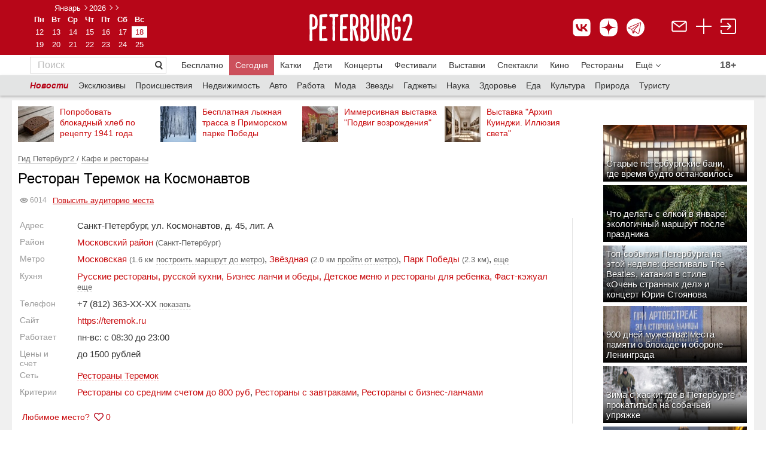

--- FILE ---
content_type: text/html; charset=utf-8
request_url: https://peterburg2.ru/restplaces/kafe-teremok-na-kosmonavtov-3215.html
body_size: 61073
content:
<!DOCTYPE HTML>
<html lang="en-US">
<head>
    <meta charset="utf-8">
    <meta name="viewport" content="width=device-width, initial-scale=1">
    
	<script>
		var widgetId1 = 3;
	</script>
		<meta http-equiv="Content-Type" content="text/html; charset=utf-8" />
	<meta name="description" content="Подробная информация о Теремок на Космонавтов" />
<meta name="title" content="Теремок на Космонавтов ул. Космонавтов, д. 45, лит. А Ресторан в Санкт-Петербурге" />
<meta name="language" content="ru" />
	<title>Теремок на Космонавтов ул. Космонавтов, д. 45, лит. А Ресторан в Санкт-Петербурге</title>

    	<meta property="og:type" content="place" /><meta property="og:title" content="Теремок на Космонавтов" /><meta property="og:url" content="https://peterburg2.ru/restplaces/kafe-teremok-na-kosmonavtov-3215.html" />	        	<link rel="canonical" href="https://peterburg2.ru/restplaces/kafe-teremok-na-kosmonavtov-3215.html"/>

    <link rel="apple-touch-icon" sizes="180x180" href="/apple-touch-icon.png">
    <link rel="icon" type="image/png" sizes="32x32" href="/favicon-32x32.png">
    <link rel="icon" type="image/png" sizes="16x16" href="/favicon-16x16.png">
    <link rel="icon" type="image/svg+xml" href="/favicon.svg"/>
    <link rel="manifest" href="/site.webmanifest">
    <meta name="msapplication-TileColor" content="#da532c">
    <meta name="theme-color" content="#ffffff">
	<link rel="stylesheet" type="text/css" media="screen" href="/css/style.css?x=2.2" />
<link rel="stylesheet" type="text/css" media="screen" href="/css/adaptive_fixes_14014.css?v=2" />
<link rel="stylesheet" type="text/css" media="screen" href="/css/alex/cookiePopup-style.css?v=2" />
<link rel="stylesheet" type="text/css" media="screen" href="/css/alex/common.css?v=2" />
<link rel="stylesheet" type="text/css" media="screen" href="/vendor/sfJqueryReloadedPlugin/css/blitzer/jquery-ui-1.9.2.custom.css" />
<link rel="stylesheet" type="text/css" media="screen" href="/vendor/sfJqueryReloadedPlugin/css/form.styler.css" />
<link rel="stylesheet" type="text/css" media="screen" href="/js/tipsy/tipsy.css" />
<link rel="stylesheet" type="text/css" media="screen" href="/css/voting.css" />
<link rel="stylesheet" type="text/css" media="screen" href="/mist/mistakes.css" />
<link rel="stylesheet" type="text/css" media="screen" href="/css/style_11_17.css" />
<link rel="stylesheet" type="text/css" media="screen" href="/css/jquery.mCustomScrollbar.css" />
<link rel="stylesheet" type="text/css" media="screen" href="/js/tiny_box/style.css" />
<link rel="stylesheet" type="text/css" media="screen" href="/routing/routing.css" />
<link rel="stylesheet" type="text/css" media="screen" href="/css/voting.css" />
<link rel="stylesheet" type="text/css" media="screen" href="/js/colorbox/colorbox.css" />
	<script type="text/javascript" src="/vendor/sfJqueryReloadedPlugin/js/jquery-1.8.2.min.js"></script>
<script type="text/javascript" src="/js/common.js?v=2"></script>
<script type="text/javascript" src="/js/swfobject.js"></script>
<script type="text/javascript" src="/js/alex/cookiePopup-js.js"></script>
<script type="text/javascript" src="/vendor/sfJqueryReloadedPlugin/js/plugins/jquery-ui-1.9.0.custom.min.js"></script>
<script type="text/javascript" src="/js/jquery.addtocopy.js"></script>
<script type="text/javascript" src="/js/tipsy/jquery.tipsy.js"></script>
<script type="text/javascript" src="/js/voting.js"></script>
<script type="text/javascript" src="/mist/mistakes.js"></script>
<script type="text/javascript" src="/js/jquery.mCustomScrollbar.js"></script>
<script type="text/javascript" src="/js/tiny_box/tinybox.js"></script>
<script type="text/javascript" src="/js/jquery.preload.js"></script>
<script type="text/javascript" src="//api-maps.yandex.ru/2.1/?apikey=f9d93421-2d0c-4c77-b3dd-1b0d99d82bba&amp;lang=ru_RU&amp;load=package.full,panorama.isSupported,panorama.locate,panorama.createPlayer,panorama.Player"></script>
<script type="text/javascript" src="/js/voting.js"></script>
<script type="text/javascript" src="/js/colorbox/jquery.colorbox.js"></script>

	<meta name="pmail-verification" content="829c97c8e4ba122819c597c0b79eec93">


    <meta name="google-site-verification" content="Nh5F5RGLewldOL3zYhdryA5QqBFW6AZBbIrpZR_mSxo" />
    <meta name="facebook-domain-verification" content="lhyht0a76jiqjbfzs0eoua6gstuwj9"/>
    

	<script type="text/javascript" src="/js/tiny_box/tinybox.js"></script>
	<script type="text/javascript" src="/js/slideshow.js"></script>
	<link rel="stylesheet" type="text/css" media="screen" href="/js/tiny_box/style.css"/>
	<link rel="stylesheet" type="text/css" media="print" href="/css/print.css"/>
	<link href='/css/fira-sans.css' rel='stylesheet' type='text/css'>

		<script type="text/javascript">
		Context.app = "frontend";
	</script>
	<script type="text/javascript">
		P3.uid = null;
				Context.request = {"adaptive_name":"computer","module":"place","action":"show","type":"restplace","place_alias":"kafe-teremok-na-kosmonavtov-3215"};
		//runOnKeys(function () {document.location = '/backend.php/'}, [16, 66]);
		//runOnKeys(function () {var r=prompt("?", '');if(r){document.location = '/'+r;}}, [16, 79]);

	</script>
	<script type="text/javascript" src="//vk.com/js/api/openapi.js?139" charset="UTF-8"></script>
	<script type="text/javascript" src="//yandex.st/forgetmenot/forgetmenot.min.js"></script>
	<script type="text/javascript" src="//vk.com/js/api/share.js?86" charset="UTF-8"></script>
	<script type="text/javascript" src="/js/jquery.scrolltofixed.min.js"></script>
	<script type="text/javascript" src="/js/jquery.unveil.js"></script>
	<script type="text/javascript">
        VK.init({apiId: 1939569, onlyWidgets: true});
</script>
    <script>window.yaContextCb = window.yaContextCb || []</script>
    <script src="https://yandex.ru/ads/system/context.js" async></script>

	
	
	
		<meta name="mailru-verification" content="d8c480d6767b6971"/>
	<link rel="apple-touch-icon" href="/touch-icon-iphone.png">
	<link rel="apple-touch-icon" sizes="152x152" href="/touch-icon-ipad.png">
	<link rel="apple-touch-icon" sizes="180x180" href="/touch-icon-iphone-retina.png">
	<link rel="apple-touch-icon" sizes="167x167" href="/touch-icon-ipad-retina.png">
	<meta name='wmail-verification' content='f3225d154e276b2fa2d408b4400ea905'/>
	<meta name="yandex-verification" content="2d02824fd6af1b61"/>
	
        <script>
            // place
            // show            
            function recaptchaOnload() {
                if ($('#recaptcha_ordinary').length) {
                    grecaptcha.render('recaptcha_ordinary', { 'sitekey' : '6Lf_hBsUAAAAAP4ORDhPT7DFre3G0aoibiFJOAit' });
                }
                
                if ($('#recaptcha_rating').length) {
                    //recaptcha_rating = grecaptcha.render('recaptcha_rating', { 'sitekey' : '6Lf_hBsUAAAAAP4ORDhPT7DFre3G0aoibiFJOAit' });
                }
            }
        </script>
        <script src="https://www.google.com/recaptcha/api.js?onload=recaptchaOnload&render=explicit" async defer></script>
        

	<link rel="manifest" href="/manifest.json"/>
	
	
	<script type="text/javascript" src="/js/chosen.jquery.js"></script>
	<link rel="stylesheet" type="text/css" media="screen" href="/css/chosen.css"/>

	<style>


		.cprt-small {
			font-size: 11px;
		}

		.child-comment {
			margin: 0 !important;
			border-bottom: none !important;
			padding-left: 25px !important;
			padding-top: 15px !important;

		}

		.place-add {
			padding: 20px 40px;
			background-color: #F2F2F2;
			color: #666666;
			margin: 30px 0px 0px;
		}

		.place-add div.title {
			font-size: 20px;
			font-weight: bold;
		}

		.place-add div.desc {
			font-size: 16px;
		}

		.add-place-button {
			height: 35px;
			width: 150px;
			background-color: #C90C0F;
			color: #fff;
			font-size: 14px;
			display: block;
			text-align: center;
			margin: 0;
			line-height: 35px
		}

		@media (min-width: 768px) {
			#tinybox #voteForm .voteItem {
				width: 49%;
				display: inline-block;
				min-width: 295px;
			}

			#tinybox #voteForm .voteItem .voting {
				float: none;
			}

			#tinybox #voteForm .voteItem textarea {
				display: block;
			}
		}

		.ya-button:visited {
			text-decoration: none !important;
			color: #000 !important;
		}

		.social-likes {
			margin-right: 15px !important;
		}

		.ya-button:hover {
			text-decoration: none !important;
		}

		.icon-map {
			display: inline-block;
			margin-top: 15px;
		}

		.icon-map a {
			font-size: 20px;
			color: #B70618 !important;
			border-bottom: 1px #B70618 dashed;
			text-decoration: none;
			vertical-align: top;
		}

		.icon-map a:hover {
			text-decoration: none;
		}

		.icon-map a.active {
			color: #333 !important;
			border-bottom: 0px;
		}

		span.strong, span.b {
			font-weight: bold;
		}

		div.h1 {
			color: #000;
			font-family: "Segoe UI", "Helvetica Neue", "Arial", "sans-serif";
			font-size: 24px;
			font-weight: normal;
			margin: 0 0 12px;
			margin-top: 0px;
			margin-right: 0px;
			margin-bottom: 12px;
			margin-left: 0px;
			padding: 0;
			color: #000;
		}

		div.h4 {
			color: #525252;
			font-family: Arial, sans-serif;
			font-size: 15px;
			font-weight: bold;
			height: 22px;
			line-height: 22px;
		}

		div.h2 {
			font-size: 13px;
			font-weight: bold;
			margin: 0 0 12px;
			padding: 0;
			color: #000;
		}

		div.h3 {
			font-weight: bolder;
			font-size: 13px;
			font-size: 13px;
			font-weight: normal;
			color: #c90c0f;
			margin: 15px 0;
		}

		.button-red-invert {
			display: block;
			border: 1px solid #c90c0f !important;
			text-decoration: none !important;
			padding: 6px 12px;
		}

		.circle_metro {
			width: 6px;
			margin-top: 4px;
			height: 6px;
			-moz-border-radius: 6px;
			-webkit-border-radius: 6px;
			border-radius: 6px;
			font-size: 8px;
			border: 1px solid #E77919;
			background-color: #E77919;
			color: #E77919;
			display: inline-block;
			margin-right: 5px;
		}

		.object-address {
			margin-top: 5px;
			color: #666666;
			font-size: 13px;
		}

		.inforamtion_header a {
			text-decoration: none;
		}

		.rbtabs ul.subsection_tabs {
			clear: both;
			overflow: hidden;
			margin: 0 0 0.5em 0;
			padding: 0;
			border-bottom: 1px solid #9d9d9d;
			list-style: none;
		}

		.rbtabs ul.subsection_tabs li {
			float: left;
			margin: 0 2px 0 0;
			padding: 0;
		}

		.rbtabs ul.subsection_tabs li a {
			display: block;
			margin: 0;
			padding: 3px 8px 4px 8px;
			font-size: 14px;
            margin-bottom: 1px;
		}

		.rbtabs ul.subsection_tabs li a.active {
			text-decoration: none;
			cursor: default;
			color: #000 !important;
			background-color: transparent !important;
			font-weight: bold;
			text-decoration: none;
			border-bottom: 1px solid #000;
            margin-bottom: -1px;
		}

		.rbtabs {
			clear: both;
			overflow: hidden;
			margin: 17px 0 0 0;
			padding: 0;
		}

		
		.movie-table td {
			vertical-align: top;
			padding: 0px 20px 30px 0px;
		}

		.movie-table td:nth-child(2n+1) {
			width: 136px;
		}

		.movie-table td:nth-child(2n) {
			padding-right: 50px;
			width: 160px;
		}

		.movie-table td:last-child {
			padding-right: 0px !important;
		}

		.movie-name {
			font-weight: bold;
			margin-bottom: 5px;
			font-size: 16px;
			display: block;
		}

		.genre {
			color: #666666;
			margin-bottom: 5px;
		}

		.movie-rus {
			background-color: #F2F2F2;
			padding: 20px 20px 13px;
			margin-bottom: 50px;
		}

		.movie-date-rus a {
			display: inline-block;
			zoom: 1;
			margin: 0 35px 25px 0;
			width: 120px;
			vertical-align: top;
			font-size: 14px;
		}

		.movie-date-rus a:nth-child(6n) {
			margin-right: 0px;
		}

		.movie-rus h2 {
			font-size: 20px;
			font-family: Segoe UI, Helvetica Neue, Arial, sans-serif;
			font-weight: normal;
		}

		.more-element, .more-list, .more-list-li, .more-js {
			background-color: #FFFFFF;
			color: #777777 !important;
			display: inline-block;
			margin: 0 2px 0 0;
			padding: 5px 8px;
			text-decoration: none;
			border: 1px #BCBCBC solid;
			width: 132px;
		}

		.link-white {
			font-size: 13px;
			background: url(/i/link-pointer-white.png) no-repeat 100% 50%;
			padding: 0px 25px 0px 5px;
			display: inline-block;
			zoom: 1;
			line-height: 25px;
			text-decoration: none;
			background-size: 928px 25px;
			border-left: 1px #CD1B1E solid;
			height: 25px;
		}

		.movie-popular {
			margin-top: 25px;
			font-size: 14px;
		}

		.movie-event {
			float: left;
			width: 213px;
		}

		.movie-event-url {
			margin-top: 10px;
			display: block;
			font-size: 14px;
			font-weight: bold;
		}

		.movie-article .article img {
			padding-right: 10px;
			padding-bottom: 10px;
		}

		.movie-article .article {
			overflow: hidden;
			margin: 30px 0px;
		}

		.article__title {
			font-size: 16px;
			display: block;
		}

		.movie-news .news-block__item__buster {
			display: none !important;
		}

		.movie-news .news-block__item__about {
			font-size: 14px;
			font-weight: normal;
		}

		.movie-news .news-block__title {
			font-size: 20px !important;
		}

		.cinema ul {
			padding: 0;
			margin-left: 20px;
			list-style-type: square;
		}

		.cinema a {
			color: #666666 !important;
			font-size: 16px;
			display: block;
			padding-bottom: 5px;
			margin-left: 0px;
		}

		.movie-event-date {
			font-size: 14px;
			color: #333333;
			margin-top: 5px;
		}

		.movie-desc p {
			text-align: left !important;
		}

		.movie-ticket img {
			position: relative;
			top: 3px;
		}

		.movie-ticket {
			margin-top: 5px;
		}

		.movie-list-none {
			display: none;
		}

		.event_place {
			display: block;
			padding-top: 5px;
			font-size: 13px;
		}

		.event_place a {
			color: #666;
			display: inline;
		}

		.event_place a:hover {
			color: #c90c0f;
		}

		.close-calendar-box {
			position: absolute;
			top: 9px;
			right: 9px;
			z-index: 5000;
			background-image: url(/js/tiny_box/images/close.png);
			background-repeat: no-repeat;
			width: 24px;
			height: 24px;
			padding: 0px;
			margin: 0px;
			cursor: pointer;
		}

		.calendar-dates-wrapper {
			display: table;
			width: 100%;
		}

		.add-to-calendar-panel {
			display: inline-table;
			clear: both;
			position: relative;
		}

		.calendar-users-panel {
			display: inline-table;
			float: right;
			margin-top: 0px;
			margin-left: 3px;
			clear: both;
		}

		.add-to-calendar-box {
			height: auto;
			width: 220px;
			z-index: 1000;
			position: absolute;
			left: 0;
			right: 0;
			top: -35px;
			margin: 2em auto;
			padding: 1em;
			box-shadow: rgb(196, 196, 200) 0px 0px 10px 5px;
			background-color: white;
			padding-top: 10px;
			display: none;
		}

		.add-to-calendar-panel .main-button {
			z-index: 1001;
			text-decoration: none;
			cursor: pointer;
			color: #c90c0f;
		}

		.add-to-calendar-box .scroll {
			overflow-y: auto;
			height: auto;
			max-height: 200px;
		}

		.add-to-calendar-box .add-button {
			background-image: url('[data-uri]');
			opacity: 0.4;
			width: 24px;
			height: 24px;
		}

		.add-to-calendar-box .del-button {
			background-image: url('[data-uri]');
			opacity: 1.0;
			width: 24px;
			height: 24px;
		}

		.add-to-calendar-box .button-box {
			padding-right: 5px;
			display: none;
		}

		.add-to-calendar-panel .main-button .count {

		}

		.add-to-calendar-panel .main-button .icon {
			max-width: 24px;
			max-height: 24px;
			background: url('/i/calendar68.png');
			background-size: 24px;
			background-repeat: no-repeat;
			width: 24px;
			height: 24px;
		}

		.scroll td {
			padding-top: 0px !important;
			padding-bottom: 0px !important;
		}

		.date-url {
			text-decoration: none;
		}

		.date-url:hover {
			text-decoration: underline;
		}

		.s-curb {
			border: 0px !important;
		}

		.bottom-column a {
			font-size: 13px;
			color: #666666;
		}

		.picture-block {
			margin-left: 6px;
			border-spacing: 5px 2px;
		}

		.picture-block a:hover, .footer a:hover {
			color: #e4e4e4;
		}

		.bottom-column a, .news-block__link, .announce__more, .news-block__type {
			text-decoration: none;
			border-bottom: 1px rgba(153, 153, 153, 0.3) solid;
		}

		.bottom-column a:hover, a:hover.news-block__link, a:hover.announce__more, a:hover.news-block__type {
			text-decoration: none;
			border-bottom: 1px rgba(201, 12, 15, 0.3) solid;
			color: rgba(201, 12, 15, 1);
		}

		.clearfix:after {
			content: " ";
			display: block;
			height: 0;
			clear: both;
		}

		.main-announce__text {
			font-family: "Segoe UI", "Helvetica Neue", "Arial", "sans-serif";
			font-size: 14px;
			margin: 0px;
			overflow: hidden;
		}

		.main-announce__badge {
			overflow: hidden;
			padding: 4px 15px 5px 5px;
			width: auto;
		}

		.badge40 {
			max-height: 40px;
			max-width: 260px;
		}

		.badge25 {
			max-height: 40px;
			max-width: 295px;

		}

		.badge50 {
			height: 50px;
			max-height: 50px;
			max-width: 240px;
		}

		.main-announce__badge50 {
			position: absolute;
			left: 0;
			bottom: 0;
			/* IE9, iOS 3.2+ */
			background-image: url([data-uri]);
			background-image: -webkit-gradient(linear, 0% 0%, 0% 100%, color-stop(0, rgba(0, 0, 0, 0)), color-stop(1, rgb(0, 0, 0)));
			/* Android 2.3 */
			background-image: -webkit-linear-gradient(top, rgba(0, 0, 0, 0) 0%, rgb(0, 0, 0) 100%);
			/* IE10+ */
			background-image: linear-gradient(to bottom, rgba(0, 0, 0, 0) 0%, rgb(0, 0, 0) 100%);
			background-image: -ms-linear-gradient(top, rgba(0, 0, 0, 0) 0%, rgb(0, 0, 0) 100%);
			zoom: 1;
			color: #fff;
			overflow: hidden;
			padding: 4px 15px 5px 5px;
			width: 220px;
			max-width: 220px;
		}

		.hide-table-picture {
			display: none;
		}

		.badge50 a {
			vertical-align: bottom;
			display: table-cell;
			height: 50px;
			font-family: Arial, "Helvetica Neue", Helvetica, sans-serif !important;
		}

		.main-announce__sub {
			padding: 0px;
			display: block;
			width: 100%;
			height: 100%;
		}

		.main-announce__text a {
			color: #fff;
			text-decoration: none;
		}

		.perforated-material-header {
			font-family: "Segoe UI", "Helvetica Neue", "Arial", "sans-serif";
		}

		.perforated-material-items .perforated-material-item .hdr a {
			font-size: 13px !important;
			text-decoration: none;
			font-weight: normal;
		}

		.perforated-material-items .perforated-material-item .hdr a:hover {
			text-decoration: underline;
		}

		.perforated-material-items .perforated-material-item {
			margin-bottom: 15px !important;
		}

		.perforated-material-items .perforated-material-item .mi {
			margin-right: 10px !important;
		}

		div.border {
			border-top: 2px #E4E4E4 solid;
			margin: 50px 0px 0px;
			clear: both;
		}

		.ui-icon-triangle-1-s {
			background: url('/i/chosen-sprite.png') 1px -2px no-repeat !important;
		}

		.ui-multiselect-checkboxes label span {
			padding-left: 5px;
		}

		.ui-multiselect-checkboxes {
			background-color: rgb(255, 255, 255);
			width: 250px;
		}

		h1 {
			font-family: "Segoe UI", "Helvetica Neue", "Arial", "sans-serif";
			font-size: 24px;
		}

		.underline, .no-underline {
			text-decoration: none;
		}

		.no-underline:hover {
			text-decoration: none;
		}

		.underline:hover {
			text-decoration: underline;
		}

		.fav-user-place-count-str {
			padding-left: 3px;
		}

		.related-table img, .img-url img {
			border: 1px #e4e4e4 solid;
		}

		.comment-add {
			margin-bottom: 25px;
		}

		.rating-block, .rating-block table {
			border-spacing: 0px;
			width: 100%;
		}

		.next-main-place {
			margin: -10px 0px 10px;
			display: table;
		}

		.table-seances tr:first-child td {
			border-top: 1px solid #E4E4E4;
		}

		.table-seances td {
			padding-top: 20px !important;
			padding-bottom: 20px !important;
		}

		.next-comment {
			text-align: center;
			margin: 15px 0px 25px;
			display: inline-block;
		}

		.hide-comment {
			display: none;
		}

		.related-table {
			display: inline-block;
			overflow: auto;
			overflow-y: hidden;
			max-width: 100%;
			white-space: nowrap;
		}

		.related-content {
			width: 150px !important;
			white-space: normal;
			display: block;
		}

		.subscribe-fast-reg {
			clear: both;
		}

		.subscribe-fast-reg-new {
			clear: both;
		}

		.place-close {
			font-family: Segoe UI, Helvetica Neue, Arial, sans-serif;
			font-size: 24px;
			color: #333333;
			margin: 0px;
			padding: 15px 0px 0px;
			font-weight: normal;
			clear: both;
		}

		#nearest_places a {
			display: inline !important;
		}

		.geo-photos-title {
			font-family: Segoe UI, Helvetica Neue, Arial, sans-serif;
			font-size: 16px;
			color: #333333;
			padding-bottom: 15px;
		}

		.eat-hide, .time-hide, .metro-hide {
			display: none;
		}

		.seance-type {
			padding-top: 2px;
		}

		.seance-time div {
			display: inline-block;
			margin-right: 10px;
		}

		.seance-time div span.time {
			font-size: 15px;
			padding-bottom: 5px;
			color: #333333;
		}

		.seance-time div span.time a {
			font-size: 15px;
			padding-bottom: 0px;
			font-size: 15px;
		}

		.seance-time div span {
			display: block;
			font-size: 11px;
			color: #999999;
			text-align: center;
		}

		ul.other-place li {
			color: #c90c0f;
			padding: 0px;
		}

		ul.other-place {
			margin: 0;
			padding: 0px 0px 30px 20px;
		}

		.rating-title {
			float: left;
			color: #666666;
			font-size: 14px;
		 padding-right: 20px;
				}

		.voteItem {
			padding-top: 10px;
		}

		a.show-more-small {
			background: url("/i/arrow_to_down.png") no-repeat 100% 50%;
			background-size: 8px 8px;
			text-align: left;
			margin-left: 0px;
			padding-left: 0px;
			padding-right: 16px !important;
		}

		.slice-smart-button {
			color: #666666;
			border-bottom: 1px rgba(102, 102, 102, 0.3) dashed;
			text-decoration: none;
			font-size: 13px;
		}

		.slice-smart-button:hover {
			color: #c90c0f;
			border-bottom: 1px rgba(201, 12, 15, 0.3) dashed;
			text-decoration: none;
		}

				.topmenu a:first-child {
			font-size: 20px;
			color: #333333;
			border-bottom: 1px #333333 solid;
			margin-right: 25px;
		}

		
		.topmenu a {
			font-family: Segoe UI, Helvetica Neue, Arial, sans-serif;
			font-size: 16px;
			margin-right: 20px;
			text-decoration: none;
		}

		
		.topmenu a:hover {
			text-decoration: none;
		}

		.topmenu {
		 margin: 30px 0px 20px;
				}

		.event_users_container {
			width: 200px;
			left: 0;
			right: 0;
			position: absolute;
			top: 1px;
			background-color: rgb(255, 255, 255);
			padding: 10px 12px;
			z-index: 9999;
			border: 1px #FAFAFA solid;
			display: none;
			margin: 0 auto;
			-webkit-box-shadow: 2px 2px 5px 0px rgba(0, 0, 0, 0.5);
			-moz-box-shadow: 2px 2px 5px 0px rgba(0, 0, 0, 0.5);
			box-shadow: 2px 2px 5px 0px rgba(0, 0, 0, 0.5);
		}

		.showContact {
			font-size: 13px !important;
			border-bottom: 1px rgba(102, 102, 102, 0.3) dashed;
			color: #666 !important;
		}

		.showContact:hover {
			color: #c90c0f;
			border-bottom: 1px rgba(201, 12, 15, 0.3) dashed;
		}

		span.contact a {
			font-weight: normal !important;
			font-size: 15px;
			color: #333333;
		}

		.place-table td:first-child {
			font-size: 14px;
			color: #999;
			word-break: normal !important;
			padding-right: 15px;
		}

		.place-table td:nth-child(2) {
			padding-bottom: 8px;
		}

		ul.list-red li:nth-child(odd) {
			padding-right: 20px;
		}

		.place-table table td {
			padding-bottom: 0px !important;
		}

		.place-table tr {
			vertical-align: top;
		}

		.place-table {
			font-size: 15px;
			color: #333333;
		}

		.place-table table {
			border-spacing: 0px;
		}

		.place-table .search-map {
			margin-right: 12px;
			font-size: 13px;
		}

		.banner_page {
			padding-top: 20px;
			display: block;
		}

		.banner_page:empty {
			padding-top: 0px;
		}

		.event-type a {
			color: #666666;
		}

		.event-type div table a {
			font-family: "Segoe UI", "Helvetica Neue", "Arial", "sans-serif";
			font-size: 12px;
			color: #B70618;
		}

		.event-type a {
			text-decoration: none;
			border-bottom: 1px rgba(102, 102, 102, 0.3) solid;
		}

		.event-type div table td {
			vertical-align: top;
		}

		.no-result {
			text-align: center;
			padding: 40px 0px;
			font-family: Segoe UI, Helvetica Neue, Arial, sans-serif;
			font-size: 20px;
			color: #666666;
		}

		.shadow {
			-webkit-box-shadow: 2px 1px 3px rgba(0, 0, 0, 0.3);
			-moz-box-shadow: 2px 1px 3px rgba(0, 0, 0, 0.3);
			box-shadow: 2px 1px 3px rgba(0, 0, 0, 0.3);
		}

		.kassir-button {
			text-decoration: none;
			width: 135px !important;
			height: auto !important;
			background-size: 947px 35px !important;
			padding: 6px 8px 6px 5px !important;
			background-position: 0px 0px !important;
			margin-top: 0px !important;
			margin-left: 0px !important;
			display: block !important;
			text-align: center;

			-webkit-box-shadow: 2px 1px 3px rgba(0, 0, 0, 0.3);
			-moz-box-shadow: 2px 1px 3px rgba(0, 0, 0, 0.3);
			box-shadow: 2px 1px 3px rgba(0, 0, 0, 0.3);

			margin-bottom: 11px;
		}

		.tag-active {
			border-right: 1px #B70618 solid;
			background: url('/i/tag-active.png') no-repeat;
			color: #fff;
		}

		.tag {
			border-right: 1px #D7D7D7 solid;
			background: url('/i/tag.png') no-repeat;
			color: #666666;
		}

		.tag-active, .tag {
			font-size: 12px;
			padding: 2px 10px 10px 12px;
			text-decoration: none;
			height: 8px;
			display: inline-block !important;
			margin-right: 10px !important;
			margin-bottom: 10px !important;
			white-space: nowrap;
		}

		.tag:hover, .tag-active:hover {
			text-decoration: none;
		}

		.tags {
			margin: 15px 0px 15px;
		}

		.event_map_header {
			height: 55px;
		}

		.event_map_header a {
			text-decoration: none;
		}

		.event_image_map {
			float: left;
			padding-right: 5px;
			width: 50px;
			height: 50px;
		}

		.date_str {
			display: block;
			font-size: 13px;
			color: #999;
			font-family: Segoe UI, Helvetica Neue, Arial, sans-serif;
			padding-bottom: 5px;
		}

		.show-schedule, .next-events, .next-future-events {
			font-size: 13px;
			color: #666;
			border-bottom: 1px rgba(102, 102, 102, 0.3) dashed;
			cursor: pointer;
		}

		.show-schedule:hover, .next-events:hover, .next-future-events:hover {
			color: #c90c0f;
			border-bottom: 1px rgba(201, 12, 15, 0.3) dashed;
			text-decoration: none;
		}

		.other-events td {
			vertical-align: top;
			padding-bottom: 4px;
		}

		.other-events td a {
			text-decoration: none;
		}

		.other-events td a:hover {
			text-decoration: underline;
		}

		.next-other-events {
			display: none;
		}

		.count-views {
			display: inline-block;
			margin-top: 10px;
			vertical-align: top;
			-webkit-border-radius: 3px;
			-moz-border-radius: 3px;
			border-radius: 3px;
			border: 1px #e4e4e4 solid;
			padding-right: 4px;
			padding-left: 1px;
			margin-left: 12px;
		}

		.count-views span {
			font-size: 13px;
			color: #666;
			font-family: Segoe UI, Helvetica Neue, Arial, sans-serif;
		}

		#fly_login, #voteForm, #complaintForm {
			width: 105px;
			border: 1px solid #D1D1D1;
			z-index: 1450;
			padding-top: 10px;
			padding-bottom: 10px;
			text-align: left;
			padding-left: 23px;
			line-height: 18px;
			display: none;
			/*margin-top: 7px;*/
			background-color: #fff;
		}

		#tinycontent .header__calendar__layout {
			padding-bottom: 10px;
		}

		#tinycontent .header__calendar a, #tinycontent .whiteb {
			color: #B70618 !important;
		}

		.calendar-popup .header__calendar__arrow_previous {
			background: url(/i/arrow-left.png) no-repeat 0 50%;
			display: block !important;
		}

		.calendar-popup .header__calendar__arrow_next {
			background: url(/i/arrow-right.png) no-repeat 0 50%;
			display: block !important;
		}

		.tiny-login, .tiny-gallery {
			background: none !important;
			border: 0 !important;
		}

		.tiny-gallery #tinycontent {
			background: none !important;
		}

		.tiny-login #closex, .tiny-cal #closex, .tiny-gallery #closex {
			display: none !important;
		}

		#voteForm, #complaintForm {
			padding: 20px;
			width: 300px;
		}

		.title-fly-login {
			font-family: "Segoe UI", "Helvetica Neue", "Arial", "sans-serif";
			font-size: 16px;
		}

		.url-rating {
			display: inline-block;
			margin-top: 10px;
			text-decoration: none;
		}

		.url-border, .hide-link {
			border-bottom: 1px rgba(102, 102, 102, 0.3) dashed;
			color: #666;
			text-decoration: none !important;
		}

		.url-border:hover, .hide-link:hover {
			color: #c90c0f !important;
			border-bottom: 1px rgba(201, 12, 15, 0.3) dashed;
			text-decoration: none;
		}

		.url-border-red {
			border-bottom: 1px rgba(201, 12, 15, 0.3) dashed;
			color: #c90c0f;
			text-decoration: none;
		}

		.url-border-red:hover {
			color: #c90c0f;
			border-bottom: 1px rgba(201, 12, 15, 0.3) dashed;
			text-decoration: none;
		}

		.url-border-solid {
			border-bottom-style: solid;
		}

		.url-border-solid:hover {
			border-bottom-style: solid;
		}

		.url-rating:hover {
			text-decoration: none;
		}

		.news-block__title {
			font-family: "Segoe UI", "Helvetica Neue", "Arial", "sans-serif";
			font-size: 18px !important;
			margin: 0 10px 0 0 !important;
		}

		.title-content {
			font-family: "Segoe UI", "Helvetica Neue", "Arial", "sans-serif";
			font-size: 16px;
			margin: 0 10px 0 0;
		}

		.count-rating a {
			color: #999;
		}

		#find_place {
			z-index: 999;
			display: none;
			border: 0px solid blue;
			height: auto;
			clear: both;
			position: absolute;
			width: 270px;
		}

		.for_list4 {
			overflow: hidden;
			right: 0px;
			position: absolute;
			z-index: 1450;
			margin-top: 20px;
			padding: 3px;
			cursor: hand;
		}

		#login_menu_block {
			width: 117px;
			z-index: 1450;
			padding-bottom: 10px;
			text-align: left;
			padding-left: 23px;
			padding-right: 20px;
			margin-right: 10px;
			line-height: 20px;
			display: none;
			margin-top: 7px;
			background-color: #fff;
		}

	</style>

			<style>
			.ratings-and-comments {
				width: 100%;
			}

			.counter_td a {
				border: 0px !important;
			}

			.fav-container {
				clear: both;
			}

			.layout__leftfull .nav__b {
				padding: 10px 0px;
			}

			.layout__right {
				float: right;
			}

			.header {
				background-repeat: repeat !important;
				height: 105px !important;
			}

			.header__logo {
				display: inline-block;
				padding: 5px 40px 0 0 !important;
			}

			.header__calendar {
				text-align: center !important;
				position: relative !important;
				top: 10px !important;
				right: 0px !important;
				display: inline-block;
				padding-right: 40px;
			}

			.header__calendar__layout {
				margin: 0px !important;
			}

			#logo {
				width: 243px !important;
			}

			a.button8 {
				display: inline-block;
				color: white;
				text-decoration: none;
				user-select: none;
				padding: .3em 1em;
				outline: none;
				border: 1px solid;
				border-radius: 1px;
				transition: 0.2s;
			}

			a.button8:hover {
				background: rgba(255, 255, 255, .2);
				text-decoration: none;
			}

			a.button8:active {
				background: white;
			}

			.for_right4 {
				padding: 13px 1px 0px 0px;
				text-align: right;
				color: #fff;
			}

			#login_menu {
				display: block;
				border: 1px solid #a70b00;
				float: right;
				cursor: pointer;
				left: 40px;
			}

			#login_menu_r {
				display: none;
				border: 1px solid #D1D1D1;
				float: right;
				cursor: pointer;
				background-color: #fff;
				left: 40px;
			}

			.block_for_pic4 {
				display: block;
				float: left;
				margin-top: 2px;
				font-size: 12px;
			}

			#login_menu_block a {
				color: #a70b00;
				text-decoration: none !important;
			}

			ul.menu-second {
				list-style: none;
				padding: 0 0 0 3px;
				margin: 0;
				background: #E3E4E4;
				height: 30px;
				width: 960px;
				text-align: left;
				position: relative;
				display: inline-block;
				-webkit-box-shadow: 0px 1px 0px 0px rgba(50, 50, 50, 0);
				-moz-box-shadow: 0px 1px 0px 0px rgba(50, 50, 50, 0);
				box-shadow: 0px 1px 0px 0px rgba(50, 50, 50, 0);
			}

			div.div-menu-second {
				-webkit-box-shadow: 0px 1px 5px 0px rgba(50, 50, 50, 0.5);
				-moz-box-shadow: 0px 1px 5px 0px rgba(50, 50, 50, 0.5);
				box-shadow: 0px 1px 5px 0px rgba(50, 50, 50, 0.5);
			}

			.menu-second a {
				color: #333333;
				text-decoration: none;
				font-size: 14px;
				font-family: "Segoe UI", "Helvetica Neue", "Arial", "sans-serif";
				display: inline-block;
				zoom: 1;
				padding: 6px 0px;
				font-weight: normal;
			}

			.menu-second a:hover {
				color: #333333;
			}

			.menu a {
				padding: 8px 0px;
				font-size: 15px;
				font-weight: normal;
			}

			.menu li:first-child a {
				padding: 8px 4px;
			}

			.menu-second li:first-child a {
				padding: 6px 4px;
			}

			.menu a:hover {
				color: #fff
			}

			.menu li {
				padding-right: 20px;
			}

			.menu-second li {
				padding-right: 13px;
			}

			.menu li:first-child {
				padding-right: 7px;
			}

			.menu-second li:first-child {
				padding-right: 13px;
			}

			.menu-second li:nth-child(2) {
				padding-right: 24px;
			}

			.menu-second li:last-child {
				padding-right: 0px;
			}

			.menu-second li {
				display: inline-block;
				zoom: 1;
			}

			.nav__events {
				display: none !important;
			}

			.news-block__item__buster {
				background: url(/i/paragraph_u123.png) no-repeat;
				padding-left: 10px;
				padding-top: 1px;
				color: #333333;
				font-family: "Segoe UI", "Helvetica Neue", "Arial", "sans-serif";
				text-transform: none !important;
				width: auto;
			}

			.wrapper {
				width: 1240px !important;
			}

			.nav, table.in-day {
				width: 950px !important;
			}

			a.similar__item {
				width: 290px !important;
			}

			.index-left {
				width: 950px !important;
				padding: 20px 0 38px !important;
			}

			.index-center {
				width: 950px !important;
				padding: 0px 0 38px !important;
			}

			.news-block__item__about {
				color: #B70618 !important;
			}

			.sidebar {
				display: none !important;
			}

			.announce-wrapper {
				top: 10px !important;
			}

			.header a:hover {
				color: #e4e4e4;
			}

			.nav {
				margin-top: 2px;
				padding-left: 10px;
			}

			.next-table-picture {
				display: inline-block;
				font-size: 14px;
				margin-top: 10px;
				padding-right: 10px;
			}

			.layout {
				text-align: left;
			}

			.hdr {
				font-weight: normal !important;
			}

			.header__calendar a, .month-selector, .header__calendar__layout td {
				font-family: "Arial", "sans-serif" !important;
			}

			.header__calendar a {
				text-decoration: none !important;
				line-height: 15px;
			}

			body, .top {
				font-family: Arial, sans-serif;
			}

			#tinymask {
				background: #000 !important;
			}

			.news-block__heading a {
				font-size: 13px !important;
				color: #999999;
				line-height: 23px;
			}

			.news-block__item__about {
				font-family: "Arial", "sans-serif" !important;
			}

			.spectacle, .index-movie {
				margin-right: 10px !important;
			}

			.photos-block__item a {
				text-transform: none;
				font-size: 14px !important;
			}

			.buster-wrapper {
				margin-top: 10px;
				margin-bottom: 10px !important;
			}

			a.news-block__item__buster {
				font-size: 12px !important;
			}

			a:hover.news-block__item__buster {
				text-decoration: none;
			}

			.right-b {
				margin: 0px !important;
			}

			a:hover {
				text-decoration: underline;
			}

			.footer a {
				text-decoration: none;
				border-bottom: 1px rgba(255, 255, 255, 0.3) solid;
			}

			.search-around-table {
				margin: 0px !important;
			}

			.calendar__table tr {
				display: none;
			}

			.calendar__table tr:nth-child(1) {
				display: table-row !important;
			}

			.calendar__table tr:nth-child(2) {
				display: table-row !important;
			}

			.calendar__table tr:nth-child(3) {
				display: table-row !important;
			}

			.calendar-popup tr {
				display: table-row;
			}

			.index-right {
				padding-top: 12px;
			}

			.index-left {
				padding-top: 0px !important;
			}

			.button-pointer {
				font-family: "Arial", "sans-serif";
			}

			.button-pointer:hover {
				text-decoration: none !important;
				color: #fff !important;
			}

			.gallery__small_current {
				display: block;
				-webkit-box-shadow: 2px 1px 3px rgba(0, 0, 0, 0.21);
				-moz-box-shadow: 2px 1px 3px rgba(0, 0, 0, 0.21);
				box-shadow: 2px 1px 3px rgba(0, 0, 0, 0.21);
			}

			.gallery__small_current {
				-ms-filter: "progid:DXImageTransform.Microsoft.Alpha(Opacity=100)";
				filter: alpha(opacity=100);
				-moz-opacity: 1;
				opacity: 1;
			}

		</style>
	
	<script>
		function OpenLogin()
		{
			$('#login_menu').toggle();
			$('#login_menu_r').toggle();
		}

		function OpenAdd()
		{
			$('#add_menu').toggle();
			$('#add_menu_r').toggle();
		}
	</script>


	<style type="text/css">
		#ctrlcopy {
			color: transparent;
			height: 1px;
			overflow: hidden;
			position: absolute;
			width: 1px;
		}

		@media screen and (max-device-width: 480px) {
			body {
				-webkit-text-size-adjust: none;
			}
		}
	</style>
	<script>
  (function () {
    var script = document.createElement('script');
    script.src =
      'https://peterburg2.ru/js/web-vitals.attribution.iife.js';
    script.onload = function () {
      // When loading `web-vitals` using a classic script, all the public
      // methods can be found on the `webVitals` global namespace.
      webVitals.onCLS(console.log);
      webVitals.onINP(console.log);
      webVitals.onLCP(console.log);
    };
    document.head.appendChild(script);
  })();
</script>

<meta name="robots" content="max-image-preview:large">
<!-- Yandex.Metrika counter -->
<script type="text/javascript" >
   (function(m,e,t,r,i,k,a){m[i]=m[i]||function(){(m[i].a=m[i].a||[]).push(arguments)};
   m[i].l=1*new Date();k=e.createElement(t),a=e.getElementsByTagName(t)[0],k.async=1,k.src=r,a.parentNode.insertBefore(k,a)})
   (window, document, "script", "https://mc.yandex.ru/metrika/tag.js", "ym");

   ym(1161067, "init", {
        clickmap:false,
        trackLinks:true,
        accurateTrackBounce:true,
        webvisor:false,
        params: window.yaParams,
        trackHash:true,
        ecommerce:"dataLayer"
   });
</script>
<noscript><div><img src="https://mc.yandex.ru/watch/1161067" style="position:absolute; left:-9999px;" alt="" /></div></noscript>
<!-- /Yandex.Metrika counter -->

<script type="text/javascript"><!--
new Image().src = "//counter.yadro.ru/hit?r"+
escape(document.referrer)+((typeof(screen)=="undefined")?"":
";s"+screen.width+"*"+screen.height+"*"+(screen.colorDepth?
screen.colorDepth:screen.pixelDepth))+";u"+escape(document.URL)+
";"+Math.random();//--></script>
</head>
<body class="wide">

	<!-- Yandex.RTB R-A-565421-22 -->
	<script>		
	document.addEventListener('DOMContentLoaded', function() {			
		setTimeout(function() {				
			window.yaContextCb.push(()=>{
				Ya.Context.AdvManager.render({
					"blockId": "R-A-565421-22",
					"type": "fullscreen",
					"platform": "desktop"
				});
			});				
		}, 10000); // 10 секунд (10000 миллисекунд)
	});
</script>



<link rel="stylesheet" type="text/css" media="screen" href="/css/alex25/css/header2019.css"/>
<link rel="stylesheet" type="text/css" media="screen" href="/css/alex25/css/header2019-tablet.css"/>
<link rel="stylesheet" type="text/css" media="screen" href="/css/alex25/css/header2019-xs.css"/>
<link rel="stylesheet" type="text/css" media="screen" href="/css/alex25/css/select2.min.css"/>

<script type="text/javascript" src="/js/alex/select2.min.js"></script>

<style>
	</style>

<script type="text/javascript">
	function checkViadukSelect(e)
	{
		var form = $(e).closest('form');
		var place_type_select = form.find('select[name=place_type_id]');
		var type_select = form.find('select[name=type_id]');
		var selected_type = type_select.find('option:selected').val();
		var time_select = form.find('select[name=time]');

		if (selected_type == 'kino' || selected_type == 'theatre')
		{
			if (place_type_select.size() > 0)
			{
				place_type_select.attr('disabled', 'disabled');
				time_select.find('option:first').hide();
			}
		}
		else
		{
			if (place_type_select.size() > 0)
			{
				place_type_select.removeAttr('disabled');
				time_select.find('option:first').show();
			}
		}
	}
</script>

<script type="text/javascript">
	$(document).ready(function () {
		checkViadukSelect($('#event_type').find('option:selected'));
	});
</script>

<header class="h19">
	<div class="h19__red-line rl">
		<div class="h19__container rl__container">
			<button class="rl__menu-btn" OnClick="hide_adaptive(2); $('#open_adaptive_menu_add').toggle();"></button>
			<div id="h_cal" class="rl__calendar calendar">

        <p class="calendar__header">
                        <span class="calendar__header-month" onClick="return P3.HCal.loadNowMonth();">
                <span>Январь</span>
                <span>2026</span>
            </span>
                    </p>



    <table class="calendar__table"><tr class="week-top"><th>Пн</th><th>Вт</th><th>Ср</th><th>Чт</th><th>Пт</th><th class="weekend">Сб</th><th class="weekend">Вс</th></tr><tr class="week-row-2"><td><a href="/events/2026/01/12/">12</a></td><td><a href="/events/2026/01/13/">13</a></td><td><a href="/events/2026/01/14/">14</a></td><td><a href="/events/2026/01/15/">15</a></td><td><a href="/events/2026/01/16/">16</a></td><td class="weekend"><a href="/events/2026/01/17/">17</a></td><td class="calendar__active weekend"><a href="/events/2026/01/18/">18</a></td></tr><tr class="week-row-3"><td><a href="/events/2026/01/19/">19</a></td><td><a href="/events/2026/01/20/">20</a></td><td><a href="/events/2026/01/21/">21</a></td><td><a href="/events/2026/01/22/">22</a></td><td><a href="/events/2026/01/23/">23</a></td><td class="weekend"><a href="/events/2026/01/24/">24</a></td><td class="weekend"><a href="/events/2026/01/25/">25</a></td></tr><tr class="week-row-4"><td><a href="/events/2026/01/26/">26</a></td><td><a href="/events/2026/01/27/">27</a></td><td><a href="/events/2026/01/28/">28</a></td><td><a href="/events/2026/01/29/">29</a></td><td><a href="/events/2026/01/30/">30</a></td><td class="weekend"><a href="/events/2026/01/31/">31</a></td><td class="weekend calendar-next-month"><a href="/events/2026/02/01/">1</a></td></tr><tr class="week-row-5"><td class="calendar-next-month"><a href="/events/2026/02/02/">2</a></td><td class="calendar-next-month"><a href="/events/2026/02/03/">3</a></td><td class="calendar-next-month"><a href="/events/2026/02/04/">4</a></td><td class="calendar-next-month"><a href="/events/2026/02/05/">5</a></td><td class="calendar-next-month"><a href="/events/2026/02/06/">6</a></td><td class="weekend calendar-next-month"><a href="/events/2026/02/07/">7</a></td><td class="weekend calendar-next-month"><a href="/events/2026/02/08/">8</a></td></tr></table>
</div>
			<script type="text/javascript">
				P3.HCal.initCalendar();
			</script>
			<a href="/" class="rl__logo-wrp">
				<img title="Петербург2.ру (Peterburg2.ru) - афиша СПб, куда пойти в Питере и новости Санкт-Петербурга" alt="Петербург2.ру (Peterburg2.ru) - афиша СПб, куда пойти в Питере и новости Санкт-Петербурга" src="/img/logo_2021.svg" class="rl__logo">
			</a>

			
			<div class="rl__btns-wrp">

                <a rel="nofollow" target="_blank" href="https://vk.com/peterburg2" class="rl__btn">
                    <img class="menu-gray__icon" src="/img/icons/vk-logo.svg">
                </a>
                <a rel="nofollow" target="_blank" href="https://dzen.ru/peterburg2" class="rl__btn">
                    <img class="menu-gray__icon" src="/img/icons/dzen-logo.svg">
                </a>
                <a rel="nofollow" target="_blank" href="https://t.me/peterburg2ru" class="rl__btn">
                    <img class="menu-gray__icon" src="/img/icons/tg-logo.svg">
                </a>

                <a href="#" class="rl__btn rl__btn--calendar" OnClick="hide_adaptive(1); $('#open_adaptive_calendar').toggle();">
                    <i title="Календарь"></i>
                </a>

                <a href="/subscribe/" class="rl__btn rl__btn--mail" id="header_btn_subscr">
                    <i title="Подписаться"></i>
                </a>

                                <a href="https://peterburg2.ru/search" class="rl__btn rl__btn--search" id="header_btn_search" >
                    <i title="Поиск"></i>
                </a>
                
                <div class="rl__btn rl__btn--plus">
                    <i title="Добавить"></i>
                    <div class="rl__add-popup ap">
                        <p class="ap__header">Добавить на сайт</p>
                        <div class="ap__menu">
                            <a href="/events/add/" class="ap__menu-item ap__menu-item--event"><i></i>Событие</a>
                            <a href="/place/add/" class="ap__menu-item ap__menu-item--place"><i></i>Место</a>
                            <a href="/ratings/add/" class="ap__menu-item ap__menu-item--review"><i></i>Отзыв</a>
                            <a href="/s/" class="ap__menu-item ap__menu-item--news"><i></i>Новость, жалобу</a>
                        </div>
                    </div>
                </div>

				                    <button class="rl__btn rl__btn--login" id="header_btn_enter" aria-label="Вход в личный кабинет">
                        <i title="Вход"></i>
                    </button>
				
			</div>
		</div>
	</div>

    <div class="h19__white-line">
        <div class="bl">
		    <div class="h19__container bl__container">
			<div class="bl__part">
				<div class="bl__search-wrp">
					<form action="/search" class="bl__search-form">
						<input type="text" class="bl__search-input" placeholder="Поиск" name="q" 
							data-no-result="По данному запросу ничего не найдено.">
						<button class="bl__search-btn"></button>
					</form>
					<div class="bl__search-popup sp" style="display: none;">
						<div class="sp__search-result" style="display: none;">
						</div>

						<div class="sp__header">
    <p class="sp__header-link sp__header-link--tab" data-target="spFindPlace">Выбрать Место</p>
    <p class="sp__header-link sp__header-link--tab" data-target="spFindEvent">Найти Событие</p>
    <a href="#" class="sp__header-link" onClick="return $('#search_around_me').click();">Поиск на карте</a>
</div>
<form id="spFindPlace" class="sp__tab-content" method="get" action="/place/formredirect">
    <div class="sp__select-line">
        <p class="sp__select-header">Тип</p>
                <select class="sp__select-select select2-select" name="place_type_id">
            <option value="0">Любой</option>
                            <option value="350">Администрации р-нов</option>
                            <option value="363">Креативные art заведения</option>
                            <option value="359">Парки аттракционов, детские развлекательные центры</option>
                            <option value="400">Клубы воздухоплавания</option>
                            <option value="58">Базы, пансионаты, центры загородного отдыха</option>
                            <option value="67">Сауны и бани</option>
                            <option value="73">Бары</option>
                            <option value="401">Бассейны и школы плавания</option>
                            <option value="360">Читальные залы и библиотеки</option>
                            <option value="51">Места, где играть в бильярд</option>
                            <option value="52">Боулинг</option>
                            <option value="357">Магазины, бутики, шоу-румы одежды</option>
                            <option value="366">Верёвочные городки и парки</option>
                            <option value="384">Водопады и гейзеры</option>
                            <option value="171">Комплексы и залы для выставок</option>
                            <option value="405">Горы, скалы и высоты</option>
                            <option value="70">Отели Гостиницы</option>
                            <option value="404">Дворцы</option>
                            <option value="382">Дворы-колодцы, подъезды</option>
                            <option value="370">Лагеря для отдыха и развития детей</option>
                            <option value="173">Прочие места отдыха и развлечений</option>
                            <option value="380">Заброшки - здания, лагеря, отели и заводы</option>
                            <option value="387">Ветеринарные клиники, питомники, зоогостиницы</option>
                            <option value="418">Залы для выступлений, аренда залов для выступлений</option>
                            <option value="416">Залы для переговоров, аренда залов для переговоров</option>
                            <option value="409">Залы и помещения для вечеринок, аренда залов и помещений для вечеринок</option>
                            <option value="407">Залы и помещения для мероприятий, аренда залов и помещений для мероприятий</option>
                            <option value="410">Залы и помещения для праздников, аренда залов и помещений для праздников</option>
                            <option value="411">Залы и помещения для празднования дня рождения, аренда залов и помещений для празднования дня рождения</option>
                            <option value="414">Залы и помещения для проведения корпоративов, аренда залов и помещений для проведения корпоративов</option>
                            <option value="413">Залы и помещения для проведения семинаров, аренда залов и помещений для проведения семинаров</option>
                            <option value="408">Залы и помещения для тренингов, аренда залов и помещений для тренингов</option>
                            <option value="415">Залы со сценой, аренда залов со сценой</option>
                            <option value="371">Контактные зоопарки и парки с животными</option>
                            <option value="388">Туристические инфоцентры</option>
                            <option value="372">Студии йоги</option>
                            <option value="167">Караоке клубы и бары</option>
                            <option value="69">Картинг центры</option>
                            <option value="336">Ледовые катки и горки</option>
                            <option value="1">Рестораны, бары, кафе</option>
                            <option value="367">Квесты в реальности для детей и взрослых</option>
                            <option value="369">Площадки для игры в кёрлинг</option>
                            <option value="55">Киноцентры и кинотеатры</option>
                            <option value="398">Могилы и некрополи</option>
                            <option value="394">Водное поло. байдарки, яхтинг, парусные клубы</option>
                            <option value="361">Коворкинг центры</option>
                            <option value="412">Конференц-залы и помещения для проведения конференций, аренда конференц-залов и помещений для проведения конференций</option>
                            <option value="381">Конные прогулки на лошадях</option>
                            <option value="403">Крепости и замки</option>
                            <option value="420">Лофты для вечеринок, аренда лофтов для вечеринок</option>
                            <option value="421">Лофты для дней рождения, аренда лофта для дней рождения</option>
                            <option value="422">Лофты для праздников, аренда лофта для праздников</option>
                            <option value="419">Лофты для свадьбы, аренда лофтов для свадьбы</option>
                            <option value="358">Магазины одежды и продуктов питания</option>
                            <option value="377">Маяки и форты</option>
                            <option value="386">Мед клиники и поликлиники</option>
                            <option value="74">Детские места отдыха</option>
                            <option value="390">Разводный, вантовые, исторические мосты</option>
                            <option value="169">Музеи</option>
                            <option value="374">Государственные музеи-заповедники (ГМЗ)</option>
                            <option value="383">Креативные и прикольные дома</option>
                            <option value="50">Ночные бары и клубы</option>
                            <option value="376">Пляжи, реки и озера</option>
                            <option value="379">Памятники и скульптуры</option>
                            <option value="172">Парки, сады и скверы, лесопарки и леса</option>
                            <option value="61">Пейнтбол и Лазертаг</option>
                            <option value="378">Катакомбы и подземные гроты</option>
                            <option value="391">Площади</option>
                            <option value="417">Площадки для мастер-классов, аренда площадкок для мастер-классов</option>
                            <option value="392">Помещения и конференц залы для событий, конференций, тренингов</option>
                            <option value="57">Залы для концертов</option>
                            <option value="397">Пристани, причалы, порты, стоянки</option>
                            <option value="395">Приюты и фонды помощи</option>
                            <option value="393">Прокат спортивного инвентаря</option>
                            <option value="385">Студии красоты и парикмахерские</option>
                            <option value="368">Открытые видовые крыши и площадки</option>
                            <option value="399">Комплексы, арены, стадионы</option>
                            <option value="64">Мужской и женский стриптиз</option>
                            <option value="406">Залы и помещения для онлайн-мероприятий, аренда залов и помещений для онлайн-мероприятий</option>
                            <option value="373">Школы танцев</option>
                            <option value="365">Гипер и супермаркеты</option>
                            <option value="168">ДК и театры</option>
                            <option value="389">Экскурсионные теплоходы по Неве, Лагоде и Финскому Заливу</option>
                            <option value="54">Торгово-развлекательные центры, комплексы и торговые центры, бизнес центры</option>
                            <option value="375">Университеты, институты, академии, колледжи</option>
                            <option value="53">Фитнес центры, спортивные клубы и оздоровительные центры</option>
                            <option value="396">Пространства для фотосессий и фотосъемки</option>
                            <option value="362">Соборы, храмы и церкви</option>
                    </select>
    </div>
    <div class="sp__select-line">
        <p class="sp__select-header">Район</p>
                <select class="sp__select-select select2-select" name="place_area">
            <option value="0">Любой</option>
                            <option value="20">Адмиралтейский</option>
                            <option value="70">Бокситогорский </option>
                            <option value="19">Василеостровский </option>
                            <option value="71">Волосовский </option>
                            <option value="72">Волховский </option>
                            <option value="73">Всеволожский </option>
                            <option value="18">Выборгский </option>
                            <option value="74">Выборгский </option>
                            <option value="75">Гатчинский </option>
                            <option value="17">Калининский </option>
                            <option value="76">Кингисеппский </option>
                            <option value="77">Киришский</option>
                            <option value="16">Кировский </option>
                            <option value="78">Кировский </option>
                            <option value="15">Колпинский </option>
                            <option value="14">Красногвардейский</option>
                            <option value="13">Красносельский </option>
                            <option value="12">Кронштадтский </option>
                            <option value="11">Курортный</option>
                            <option value="79">Лодейнопольский</option>
                            <option value="80">Ломоносовский </option>
                            <option value="81">Лужский</option>
                            <option value="9">Московский </option>
                            <option value="8">Невский </option>
                            <option value="6">Петроградский </option>
                            <option value="4">Петродворцовый </option>
                            <option value="82">Подпорожский </option>
                            <option value="5">Приморский </option>
                            <option value="83">Приозерский </option>
                            <option value="3">Пушкинский </option>
                            <option value="84">Сланцевский </option>
                            <option value="85">Сосновый Бор</option>
                            <option value="86">Тихвинский </option>
                            <option value="87">Тосненский </option>
                            <option value="2">Фрунзенский</option>
                            <option value="1">Центральный </option>
                    </select>
    </div>
    <div class="sp__select-line">
        <p class="sp__select-header">Метро</p>
                <select class="sp__select-select select2-select" name="place_metro">
            <option value="0">Любое</option>
                            <option value="154">Автово</option>
                            <option value="246">Адмиралтейская</option>
                            <option value="155">Академическая</option>
                            <option value="156">Александра Невского площадь</option>
                            <option value="157">Балтийская</option>
                            <option value="247">Беговая</option>
                            <option value="158">Большевиков проспект</option>
                            <option value="243">Бухарестская</option>
                            <option value="159">Василеостровская</option>
                            <option value="160">Ветеранов проспект</option>
                            <option value="161">Владимирская</option>
                            <option value="211">Волковская</option>
                            <option value="162">Восстания площадь</option>
                            <option value="163">Выборгская</option>
                            <option value="252">Горный институт</option>
                            <option value="164">Горьковская</option>
                            <option value="165">Гостиный двор</option>
                            <option value="166">Гражданский проспект</option>
                            <option value="167">Девяткино</option>
                            <option value="168">Достоевская</option>
                            <option value="250">Дунайская</option>
                            <option value="169">Дыбенко улица</option>
                            <option value="170">Елизаровская</option>
                            <option value="171">Звёздная</option>
                            <option value="215">Звенигородская</option>
                            <option value="248">Зенит (Новокрестовская)</option>
                            <option value="172">Кировский завод</option>
                            <option value="173">Комендантский проспект</option>
                            <option value="174">Крестовский остров</option>
                            <option value="175">Купчино</option>
                            <option value="176">Ладожская</option>
                            <option value="177">Ленина площадь</option>
                            <option value="178">Ленинский проспект</option>
                            <option value="179">Лесная</option>
                            <option value="180">Лиговский проспект</option>
                            <option value="181">Ломоносовская</option>
                            <option value="182">Маяковская</option>
                            <option value="245">Международная</option>
                            <option value="183">Московская</option>
                            <option value="184">Московские ворота</option>
                            <option value="185">Мужества площадь</option>
                            <option value="186">Нарвская</option>
                            <option value="187">Невский проспект</option>
                            <option value="188">Новочеркасская</option>
                            <option value="244">Обводный канал</option>
                            <option value="189">Обухово</option>
                            <option value="190">Озерки</option>
                            <option value="191">Парк Победы</option>
                            <option value="214">Парнас</option>
                            <option value="192">Петроградская</option>
                            <option value="193">Пионерская</option>
                            <option value="194">Политехническая</option>
                            <option value="195">Приморская</option>
                            <option value="196">Пролетарская</option>
                            <option value="197">Просвещения проспект</option>
                            <option value="249">Проспект Славы</option>
                            <option value="253">Путиловская</option>
                            <option value="198">Пушкинская</option>
                            <option value="199">Рыбацкое</option>
                            <option value="200">Садовая</option>
                            <option value="201">Сенная площадь</option>
                            <option value="242">Спасская</option>
                            <option value="202">Спортивная</option>
                            <option value="203">Старая деревня</option>
                            <option value="204">Технологический институт</option>
                            <option value="205">Удельная</option>
                            <option value="206">Фрунзенская</option>
                            <option value="207">Черная речка</option>
                            <option value="208">Чернышевская</option>
                            <option value="209">Чкаловская</option>
                            <option value="251">Шушары (депо Южное)</option>
                            <option value="210">Электросила</option>
                            <option value="254">Юго-Западная</option>
                    </select>
    </div>
    <div class="sp__btn-wrp sp__btn-wrp--right">
        <button class="sp__submit-btn btn btn--red">Найти</button>
    </div>
</form>
<form id="spFindEvent" class="sp__tab-content" method="get" action="/event/formredirect">
    <div class="sp__select-line">
        <p class="sp__select-header">Что</p>
        <select class="sp__select-select select2-select" name="type_id" onChange="checkViadukSelect(this)">
            <option>Всё</option>
		<option value="299" selected="selected">Рождество и Новый год</option>
		<option value="kino">Фильмы в прокате</option>
		<option value="theatre">Спектакли в театрах</option>
		<option value="369">Автособытия</option>
		<option value="357">Акции</option>
		<option value="365">Бал</option>
		<option value="330">Балет, опера</option>
		<option value="472">Бизнес события</option>
		<option value="49">Благотворительность</option>
		<option value="29">Вечеринки и дискотеки</option>
		<option value="37">Выставки</option>
		<option value="46">День влюбленных</option>
		<option value="363">День снятия блокады</option>
		<option value="358">Детские елки</option>
		<option value="42">Кинопоказы</option>
		<option value="310">Конференции</option>
		<option value="33">Концерты</option>
		<option value="43">Лекции, семинары и тренинги</option>
		<option value="370">Литература</option>
		<option value="177">Мероприятия в ресторанах</option>
		<option value="371">Мероприятия ВОВ</option>
		<option value="176">Областные события</option>
		<option value="367">Общественные акции</option>
		<option value="27">Праздники и мероприятия</option>
		<option value="32">Развлекательные события</option>
		<option value="47">Развлечения для детей</option>
		<option value="373">Реконструкции</option>
		<option value="366">Религия</option>
		<option value="295">Рождество и Новый Год в ресторанах</option>
		<option value="300">События на улице</option>
		<option value="38">Спектакли</option>
		<option value="36">Спортивные события </option>
		<option value="48">Творческие вечера</option>
		<option value="44">Фестивали</option>
		<option value="327">ФК Зенит</option>
		<option value="353">Школьные каникулы</option>
		<option value="374">Экологические события</option>
		<option value="309">Экскурсии</option>
		<option value="359">Ярмарки</option>        </select>
    </div>
    <div class="sp__select-line">
        <p class="sp__select-header">Где</p>
                <select class="sp__select-select select2-select" name="place_type_id">
            <option>Везде</option>
                            <option value="350">Администрации р-нов</option>
                            <option value="363">Креативные art заведения</option>
                            <option value="359">Парки аттракционов, детские развлекательные центры</option>
                            <option value="400">Клубы воздухоплавания</option>
                            <option value="58">Базы, пансионаты, центры загородного отдыха</option>
                            <option value="67">Сауны и бани</option>
                            <option value="73">Бары</option>
                            <option value="401">Бассейны и школы плавания</option>
                            <option value="360">Читальные залы и библиотеки</option>
                            <option value="51">Места, где играть в бильярд</option>
                            <option value="52">Боулинг</option>
                            <option value="357">Магазины, бутики, шоу-румы одежды</option>
                            <option value="366">Верёвочные городки и парки</option>
                            <option value="384">Водопады и гейзеры</option>
                            <option value="171">Комплексы и залы для выставок</option>
                            <option value="405">Горы, скалы и высоты</option>
                            <option value="70">Отели Гостиницы</option>
                            <option value="404">Дворцы</option>
                            <option value="382">Дворы-колодцы, подъезды</option>
                            <option value="370">Лагеря для отдыха и развития детей</option>
                            <option value="173">Прочие места отдыха и развлечений</option>
                            <option value="380">Заброшки - здания, лагеря, отели и заводы</option>
                            <option value="387">Ветеринарные клиники, питомники, зоогостиницы</option>
                            <option value="418">Залы для выступлений, аренда залов для выступлений</option>
                            <option value="416">Залы для переговоров, аренда залов для переговоров</option>
                            <option value="409">Залы и помещения для вечеринок, аренда залов и помещений для вечеринок</option>
                            <option value="407">Залы и помещения для мероприятий, аренда залов и помещений для мероприятий</option>
                            <option value="410">Залы и помещения для праздников, аренда залов и помещений для праздников</option>
                            <option value="411">Залы и помещения для празднования дня рождения, аренда залов и помещений для празднования дня рождения</option>
                            <option value="414">Залы и помещения для проведения корпоративов, аренда залов и помещений для проведения корпоративов</option>
                            <option value="413">Залы и помещения для проведения семинаров, аренда залов и помещений для проведения семинаров</option>
                            <option value="408">Залы и помещения для тренингов, аренда залов и помещений для тренингов</option>
                            <option value="415">Залы со сценой, аренда залов со сценой</option>
                            <option value="371">Контактные зоопарки и парки с животными</option>
                            <option value="388">Туристические инфоцентры</option>
                            <option value="372">Студии йоги</option>
                            <option value="167">Караоке клубы и бары</option>
                            <option value="69">Картинг центры</option>
                            <option value="336">Ледовые катки и горки</option>
                            <option value="1">Рестораны, бары, кафе</option>
                            <option value="367">Квесты в реальности для детей и взрослых</option>
                            <option value="369">Площадки для игры в кёрлинг</option>
                            <option value="55">Киноцентры и кинотеатры</option>
                            <option value="398">Могилы и некрополи</option>
                            <option value="394">Водное поло. байдарки, яхтинг, парусные клубы</option>
                            <option value="361">Коворкинг центры</option>
                            <option value="412">Конференц-залы и помещения для проведения конференций, аренда конференц-залов и помещений для проведения конференций</option>
                            <option value="381">Конные прогулки на лошадях</option>
                            <option value="403">Крепости и замки</option>
                            <option value="420">Лофты для вечеринок, аренда лофтов для вечеринок</option>
                            <option value="421">Лофты для дней рождения, аренда лофта для дней рождения</option>
                            <option value="422">Лофты для праздников, аренда лофта для праздников</option>
                            <option value="419">Лофты для свадьбы, аренда лофтов для свадьбы</option>
                            <option value="358">Магазины одежды и продуктов питания</option>
                            <option value="377">Маяки и форты</option>
                            <option value="386">Мед клиники и поликлиники</option>
                            <option value="74">Детские места отдыха</option>
                            <option value="390">Разводный, вантовые, исторические мосты</option>
                            <option value="169">Музеи</option>
                            <option value="374">Государственные музеи-заповедники (ГМЗ)</option>
                            <option value="383">Креативные и прикольные дома</option>
                            <option value="50">Ночные бары и клубы</option>
                            <option value="376">Пляжи, реки и озера</option>
                            <option value="379">Памятники и скульптуры</option>
                            <option value="172">Парки, сады и скверы, лесопарки и леса</option>
                            <option value="61">Пейнтбол и Лазертаг</option>
                            <option value="378">Катакомбы и подземные гроты</option>
                            <option value="391">Площади</option>
                            <option value="417">Площадки для мастер-классов, аренда площадкок для мастер-классов</option>
                            <option value="392">Помещения и конференц залы для событий, конференций, тренингов</option>
                            <option value="57">Залы для концертов</option>
                            <option value="397">Пристани, причалы, порты, стоянки</option>
                            <option value="395">Приюты и фонды помощи</option>
                            <option value="393">Прокат спортивного инвентаря</option>
                            <option value="385">Студии красоты и парикмахерские</option>
                            <option value="368">Открытые видовые крыши и площадки</option>
                            <option value="399">Комплексы, арены, стадионы</option>
                            <option value="64">Мужской и женский стриптиз</option>
                            <option value="406">Залы и помещения для онлайн-мероприятий, аренда залов и помещений для онлайн-мероприятий</option>
                            <option value="373">Школы танцев</option>
                            <option value="365">Гипер и супермаркеты</option>
                            <option value="168">ДК и театры</option>
                            <option value="389">Экскурсионные теплоходы по Неве, Лагоде и Финскому Заливу</option>
                            <option value="54">Торгово-развлекательные центры, комплексы и торговые центры, бизнес центры</option>
                            <option value="375">Университеты, институты, академии, колледжи</option>
                            <option value="53">Фитнес центры, спортивные клубы и оздоровительные центры</option>
                            <option value="396">Пространства для фотосессий и фотосъемки</option>
                            <option value="362">Соборы, храмы и церкви</option>
                    </select>
    </div>
    <div class="sp__select-line">
        <p class="sp__select-header">Когда</p>
        <select class="sp__select-select select2-select" name="time">
            <option value="1768710933" selected="">сегодня Вс, 18 января</option>
		<option value="1768797333">завтра Пн, 19 января</option>
		<option value="1768883733">вторник, 20 января</option>
		<option value="1768970133">среда, 21 января</option>
		<option value="1769056533">четверг, 22 января</option>
		<option value="1769142933">пятница, 23 января</option>
		<option value="1769229333">суббота, 24 января</option>
		<option value="1769315733">воскресенье, 25 января</option>
		<option value="1769402133">понедельник, 26 января</option>
		<option value="1769488533">вторник, 27 января</option>        </select>
    </div>
    <div class="sp__btn-wrp sp__btn-wrp--right">
        <button class="sp__submit-btn btn btn--red">Найти</button>
    </div>
</form>					</div>
				</div>
				<ul class="bl__menu h-menu">
                    <li class="h-menu__item"><a href="/free/" class="h-menu__item-name" title="Куда пойти бесплатно">Бесплатно</a></li>
<li class="h-menu__item h-menu__item--bright h-menu__item--no-border" id="b_menu_r_p"><a href="/events/today/" class="h-menu__item-name" title="Сегодня в Санкт-Петербурге">Сегодня</a></li>
<li class="h-menu__item"><a href="/restplaces/336/" class="h-menu__item-name" title="Катки и горки">Катки</a></li>
<li class="h-menu__item"><a href="/deti/" class="h-menu__item-name" title="Куда пойти с детьми в Санкт-Петербурге">Дети</a></li>
<li class="h-menu__item"><a href="/events/filter/33/" class="h-menu__item-name" title="Концерты">Концерты</a></li>
<li class="h-menu__item"><a href="/events/filter/44/" class="h-menu__item-name" title="Фестивали">Фестивали</a></li>
<li class="h-menu__item"><a href="/events/filter/37/" class="h-menu__item-name" title="Выставки">Выставки</a></li>
<li class="h-menu__item"><a href="/theatre/" class="h-menu__item-name" title="Спектакли в театрах Санкт-Петербурга">Спектакли</a></li>
<li class="h-menu__item"><a href="/kino/" class="h-menu__item-name" title="Кино в СПб">Кино</a></li>
<li class="h-menu__item"><a href="/eatplaces/" class="h-menu__item-name" title="Рестораны в СПб">Рестораны</a></li>


                <li class="h-menu__item">
                    <span class="h-menu__item-name h-menu__item-name--arrow">Ещё</span>
                    <ul class="h-menu__sub-menu">
<li><a style="font-weight: normal; font-family: Arial,sans-serif; font-size: 15px; color: #333333; padding-bottom: 5px;"  href="/restplaces/" title="Все места">Все места</a></li>
<li><a style="font-weight: normal; font-family: Arial,sans-serif; font-size: 15px; color: #333333; padding-bottom: 5px;"  href="/events/filter/309/" title="Экскурсии в СПб">Экскурсии</a></li>
<li><a style="font-weight: normal; font-family: Arial,sans-serif; font-size: 15px; color: #333333; padding-bottom: 5px;"  href="/events/filter/29/" title="Вечеринки в СПб">Вечеринки</a></li>
<li><a style="font-weight: normal; font-family: Arial,sans-serif; font-size: 15px; color: #333333; padding-bottom: 5px;"  href="/restplaces/169/" title="Музеи в СПб">Музеи</a></li>
<li><a style="font-weight: normal; font-family: Arial,sans-serif; font-size: 15px; color: #333333; padding-bottom: 5px;"  href="/restplaces/172/" title="Парки в СПб">Парки</a></li>
<li><a style="font-weight: normal; font-family: Arial,sans-serif; font-size: 15px; color: #333333; padding-bottom: 5px;"  href="/restplaces/168/" title="Театры в СПб">Театры</a></li>
<li><a style="font-weight: normal; font-family: Arial,sans-serif; font-size: 15px; color: #333333; padding-bottom: 5px;"  href="/restplaces/380/" title="Заброшки в СПб">Заброшки</a></li>
<li><a style="font-weight: normal; font-family: Arial,sans-serif; font-size: 15px; color: #333333; padding-bottom: 5px;"  href="/restplaces/386/" title="Медицинские клиники">Мед.центры</a></li>
<li><a style="font-weight: normal; font-family: Arial,sans-serif; font-size: 15px; color: #333333; padding-bottom: 5px;"  href="/events/filter/472/" title="Бизнес и деловые события в СПб">Бизнес</a></li>
<li><a style="font-weight: normal; font-family: Arial,sans-serif; font-size: 15px; color: #333333; padding-bottom: 5px;"  href="/events/filter/43/" title="Лекции и семинары ">Лекции</a></li>
<li><a style="font-weight: normal; font-family: Arial,sans-serif; font-size: 15px; color: #333333; padding-bottom: 5px;"  href="/events/filter/48/" title="Творческие вечера">Творческие вечера</a></li>
<li><a style="font-weight: normal; font-family: Arial,sans-serif; font-size: 15px; color: #333333; padding-bottom: 5px;"  href="/events/filter/330/" title="Опера и балет">Опера и балет</a></li>
<li><a style="font-weight: normal; font-family: Arial,sans-serif; font-size: 15px; color: #333333; padding-bottom: 5px;"  href="/events/filter/359/" title="Ярмарки и базары">Ярмарки и базары</a></li>
<li><a style="font-weight: normal; font-family: Arial,sans-serif; font-size: 15px; color: #333333; padding-bottom: 5px;"  href="/events/filter/353/" title="Школьные каникулы">Школьные каникулы</a></li>
<li><a style="font-weight: normal; font-family: Arial,sans-serif; font-size: 15px; color: #333333; padding-bottom: 5px;"  href="/events/filter/36/" title="Спорт">Спорт</a></li>
<li><a style="font-weight: normal; font-family: Arial,sans-serif; font-size: 15px; color: #333333; padding-bottom: 5px;"  href="/events/filter/357/" title="Акции, скидки и распродажи ">Акции и скидки</a></li>
<li><a style="font-weight: normal; font-family: Arial,sans-serif; font-size: 15px; color: #333333; padding-bottom: 5px;"  href="/fashion/" title="Покупки">Покупки</a></li>
<li><a style="font-weight: normal; font-family: Arial,sans-serif; font-size: 15px; color: #333333; padding-bottom: 5px;"  href="/travel/eng/" title="Travel">Travel</a></li>

                    </ul>
                </li>
<li class="h-menu__item h-menu__item--bright h-menu__item--no-border" id="b_menu_r_p" style="color:white">18+</li>                </ul>
			</div>
			<p class="bl__age">18+</p>
		</div>
        </div>
	</div>
	<div class="h19__grey-line gl">
		<div class="h19__container gl__container">
			<ul class="gl__menu h-menu">
				<b><li class="h-menu__item h-menu__item--bright"> <a href="/news/" class="h-menu__item-name">Новости</a> </li></b>
<li class="h-menu__item"><a href="/articles/" class="h-menu__item-name">Эксклюзивы</a> </li>
<li class="h-menu__item"><a href="/news/type/events/" class="h-menu__item-name">Происшествия</a></li>
<li class="h-menu__item"><a href="/news/type/realty/" class="h-menu__item-name">Недвижимость</a></li>
<li class="h-menu__item"><a href="/news/type/auto/" class="h-menu__item-name">Авто</a></li>
<li class="h-menu__item"><a href="/news/type/job/" class="h-menu__item-name">Работа</a></li>
<li class="h-menu__item"><a href="/news/type/moda/" class="h-menu__item-name">Мода</a></li>
<li class="h-menu__item"><a href="/news/type/starsinstpetersburg/" class="h-menu__item-name">Звезды</a></li>
<li class="h-menu__item"><a href="/news/type/gadjeti/" class="h-menu__item-name">Гаджеты</a></li>
<li class="h-menu__item"><a href="/news/type/science/" class="h-menu__item-name">Наука</a></li>
<li class="h-menu__item"><a href="/news/type/zdorovie/" class="h-menu__item-name">Здоровье</a></li>
<li class="h-menu__item"><a href="/news/type/foodproducts/" class="h-menu__item-name">Еда</a></li>
<li class="h-menu__item"><a href="/news/type/culture/" class="h-menu__item-name">Культура</a></li>
<li class="h-menu__item"><a href="/news/type/ecology/" class="h-menu__item-name">Природа</a></li>
<li class="h-menu__item"><a href="/travel/" class="h-menu__item-name">Туристу</a> </li>

							</ul>
		</div>
	</div>

			<script type="text/javascript">
    if(typeof P3.Map == 'undefined'){
        P3.Map = {};
    }
    P3.Map.searchAroundSuccessTrigger = null;
    P3.Map.searchAroundErrorTrigger = null;
    P3.Map.is_search_around_me = false;
    P3.Map.doSearchAroundMe = function (e){
        TINY.box.show("/map/flyMap?layout=none",1,918,402,1, null, {'class_name':'tiny-search-around'});
        e = $(e);
        var checked = e.attr('checked');
        if(this.indicator_timeout_thread){
            clearTimeout(this.indicator_timeout_thread);
        }
        if(typeof checked == 'undefined' || checked === false){
            P3.Map.is_search_around_me = false;
            return ;
        }
        e.attr('disabled', true).hide();
        $('#search_around_indicator').show();
        this.indicator_timeout_thread = setTimeout(function () {
            P3.Map.indicator_timeout_thread = null;
            //$('#search_around_indicator').hide();
            $('#search_around_me').removeAttr('disabled').removeAttr('checked');
        } , 7000);
        var success = function (position){
            P3.Map.is_search_around_me = true;
            //console.log('Широта: ' + position.coords.latitude + ' , Долгота: ' + position.coords.longitude);
            e.removeAttr('disabled').show().removeAttr('checked');
            //$('#search_around_indicator').hide();
            if(P3.Map.searchAroundSuccessTrigger){
                P3.Map.searchAroundSuccessTrigger(position);
            }
        };
        var error = function(msg){
            alert(msg);
            e.removeAttr('disabled').removeAttr('checked');
            //$('#search_around_indicator').hide();
            if(P3.Map.searchAroundErrorTrigger){
                P3.Map.searchAroundErrorTrigger(msg);
            }
        };

        if(!navigator.geolocation){
            error('Похоже, в настройках Вашего браузера отключена геолокация. Включите её для корректной работы функции определения Вашего местоположения.');
            return;
        }
        navigator.geolocation.getCurrentPosition(success, error);
    }
</script>
<table style="margin-bottom: 5px;" class="search-around-table">
    <tr>
        <td style="position: relative">
            <input type="checkbox" name="search_around_me" id="search_around_me" onClick="return P3.Map.doSearchAroundMe(this)" checked="checked" />        <td>
    </tr>
</table>
<script type="text/javascript">
    $('#search_around_me').css({'opacity': 0.0, 'left' : '-500px', 'top' : '-500px', 'position' : 'absolute'});
</script>		<script type="text/javascript">
			P3.Map.searchAroundSuccessTrigger = function (pos) {
				var frame = $('#fly_map_frame')[0];
				i = 0;
				while (i++ < 300)
				{
					try
					{
						frame.onload = function () {
							var frame = $('#fly_map_frame')[0];
							frame.contentWindow.setFlyMapCenter(pos.coords);
							frame.contentWindow.map_coords = pos.coords;
						}
						frame.contentWindow.setFlyMapCenter(pos.coords);
						frame.contentWindow.map_coords = pos.coords;
						break;
					} catch (e)
					{
						continue;
					}
				}
//                                    TINY.box.show("/map/flyMap?layout=none&lt="+pos.coords.latitude+"&lg="+pos.coords.longitude,1,822,470,1);
			}
			P3.Map.searchAroundErrorTrigger = function (pos) {
//                                    TINY.box.show("/map/flyMap?layout=none",1,822,470,1);
			}
		</script>
		<style type="text/css">
			.search-around-table label {
				width: auto;
			}

			.search-around-table {
				margin-top: 29px;
				margin-left: 5px;
			}
		</style>
	</header>

<div class="popup enter-form">
    <div class="popup__win enter-form__win">
        <button class="popup__close-btn" data-close-popup></button>
        <p class="enter-form__header">Вход на peterburg2.ru</p>
        <form action="/login/" method="POST" class="enter-form__login-form" name="login-form">
            <label class="enter-form__form-line">
                <span>Email</span>
                <input type="text" placeholder="ivanov@yandex.ru" name="login">
                <div class="error-login" style="color: red;"></div>
            </label>
            <label class="enter-form__form-line">
                <span>Пароль</span>
                <input type="password" name="password" id="password">
                <div class="error-password" style="color: red;"></div>
            </label>
            <div class="enter-form__form-line enter-form__form-line--submit">
                <button type="submit"  class="enter-form__submit-btn btn btn--red">Войти</button>
                <a class="enter-form__remind" href="/request_password/">Забыли пароль?</a>
            </div>
        </form>
        <div class="enter-form__soc-login">
            <p>Или войдите через</p>
            <a rel="nofollow" href="" onclick="return P3.Register.vkLogin(this)" class="enter-form__soc-btn"><img width="30" src="/i/vk4.png" alt="ВКонтакте" title="ВКонтакте" class="vk-button"></a>                    </div>
        <span>Еще нет аккаунта?</span>
        <a href="/register/">Зарегистрироваться</a>
    </div>
</div>

<script src="https://vk.com/js/api/openapi.js" type="text/javascript"></script>

<script type="text/javascript">
        VK.init({
        apiId: 4693803
    });

</script>

<script type="text/javascript">
    P3.Register.onInitSocialPanel();
</script>

<style>
.a {
    background: url(/uploads/20/09/28/o_09.jpg) no-repeat 50% 0;
    padding-top:200px;
}
.a__link {

    display: block;
    width: auto;
    margin: 0 auto;
    min-height: 200px;
    position: absolute;
    left: 0;
    right: 0;
    bottom: 0;
    top: 0;
    z-index: 1;

}
.wrapper {
    position:relative;
    z-index:10;
}
</style>
<div class="a" style="position: relative;">
         <span class="p3bnr_7">
            <a rel="nofollow" href="https://peterburg2.ru/go/b/c/1/b/342" class="inner_link_cl a__link" target="_blank"></a>
         </span>
        <script type="text/javascript" src="https://peterburg2.ru/go/b/b/342"></script>
<style>
body { background-color: #F0F0F0;}
.a {
padding-top:0px;
background-repeat: repeat-y;
}
</style>
<div class="wrapper" style="position: relative;">
	<div class="header-fixed">

		
		

	</div>

	<div class="nav">
		<div class="nav__b">
            <span id="p3bnr_1i" class="p3bnr p3bnr_1 banner_page"></span>
            <script>var script4e732ced3463d06de0ca9a15b6153677 = document.createElement("script"); script4e732ced3463d06de0ca9a15b6153677.async=true; script4e732ced3463d06de0ca9a15b6153677.src = "//tk.promit.ru/tr.php/tr/s/adf197db468a983fb51174cc6fa7ea510ef18474.js?gcf=RU&r="+Math.random();document.write(script4e732ced3463d06de0ca9a15b6153677.outerHTML);</script>

            </div>	</div>

	<div class="content">
		<div class="layout" style="position: relative;">
			<div class="layout__leftfull index-left" id="index_left">

        

        <div class="recommend20">
    <style type="text/css">
        .recommend20__title{
            display: -webkit-box;
            -webkit-line-clamp: 3;
            -webkit-box-orient: vertical;
            overflow: hidden;
            height: auto;

            font-size: 14px;
            line-height: 1.3em;
            text-decoration: none;

            overflow-wrap: break-word;
            word-wrap: break-word;
            hyphens: auto;
        }
        .recommend20__ad {
            display: -webkit-box;
            -webkit-line-clamp: 3;
            -webkit-box-orient: vertical;
            overflow: hidden;

            font-size: 12px;
            line-height: 1.3em;
            text-decoration: none;
            color: #666666;

            overflow-wrap: break-word;
            word-wrap: break-word;
            hyphens: auto;

            margin-top: 0;
            margin-bottom: 0;
        }
    </style>

            <div class="recommend20__item">
            <a target="_self" class="recommend20__photo-wrp" href="http://peterburg2.ru/events/akciya-blokadnyy-hleb-270473.html"><img style="width: 60px; height: 60px;" class="recommend20__photo" src="/uploads/26/01/16/s5_9aad821f2ac11f09bf5f65aea1b0c4b_1_0.jpg" alt="Попробовать блокадный хлеб по рецепту 1941 года"></a><div class="recommend20__content"><a target="_self" class="recommend20__title" href="http://peterburg2.ru/events/akciya-blokadnyy-hleb-270473.html">Попробовать блокадный хлеб по рецепту 1941 года</a></div>        </div>
            <div class="recommend20__item">
            <a target="_self" class="recommend20__photo-wrp" href="https://peterburg2.ru/restplaces/lyzhnaya-trassa-na-krestovskom-ostrove-33561.html"><img style="width: 60px; height: 60px;" class="recommend20__photo" src="/uploads/26/01/12/s5_kandinsky-download-1706811337569.jpg" alt="Бесплатная лыжная трасса в Приморском парке Победы"></a><div class="recommend20__content"><a target="_self" class="recommend20__title" href="https://peterburg2.ru/restplaces/lyzhnaya-trassa-na-krestovskom-ostrove-33561.html">Бесплатная лыжная трасса в Приморском парке Победы</a></div>        </div>
            <div class="recommend20__item">
            <a target="_self" class="recommend20__photo-wrp" href="http://peterburg2.ru/events/vystavka-podvig-vozrozhdeniya-258561.html"><img style="width: 60px; height: 60px;" class="recommend20__photo" src="/uploads/25/12/19/s5_748374.jpg" alt="Иммерсивная выставка "Подвиг возрождения""></a><div class="recommend20__content"><a target="_self" class="recommend20__title" href="http://peterburg2.ru/events/vystavka-podvig-vozrozhdeniya-258561.html">Иммерсивная выставка "Подвиг возрождения"</a></div>        </div>
            <div class="recommend20__item">
            <a target="_self" class="recommend20__photo-wrp" href="http://peterburg2.ru/events/vystavka-arhip-kuindzhi-illyuziya-sveta-262549.html"><img style="width: 60px; height: 60px;" class="recommend20__photo" src="/uploads/25/12/19/s5_0f82a0d2adb011f0bd3f6a820c5c90ef_4.jpeg" alt="Выставка "Архип Куинджи. Иллюзия света""></a><div class="recommend20__content"><a target="_self" class="recommend20__title" href="http://peterburg2.ru/events/vystavka-arhip-kuindzhi-illyuziya-sveta-262549.html">Выставка "Архип Куинджи. Иллюзия света"</a></div>        </div>
    </div>

    
	<style>

		.place-new {
			font-size: 14px;
			color: #B70618;
			font-weight: bold;
		}

		.in-day {
			margin-top: 15px;
			width: 700px;
		}

		.in-day-hide {
			display: none;
		}

		.in-day td {
			padding-right: 20px;
			text-align: center;
			width: 20%;
		}

		.in-today span {
			font-family: Segoe UI, Helvetica Neue, Arial, sans-serif;
			font-size: 18px;
		}

		.in-today td a {
			font-size: 13px;
			text-decoration: none;
			display: block;
			padding-top: 5px;
		}

		.in-today td a:hover {
			text-decoration: underline;
		}

		.tmaps {
			margin-top: 15px;
		}

		.voteItem textarea::-webkit-input-placeholder {
			color: #999;
		}

		.voteItem textarea::-moz-placeholder {
			color: #999;
		}

		/* Firefox 19+ */
		.voteItem textarea:-moz-placeholder {
			color: #999;
		}

		/* Firefox 18- */
		.voteItem textarea:-ms-input-placeholder {
			color: #999;
		}

		.rating-form-title {
			font-family: Segoe UI, Helvetica Neue, Arial, sans-serif;
			font-size: 14px;
			width: 100%;
			margin: 10px 0px;
		}

				.voteResult {
			float: right !important;
			padding-right: 20px !important;
		}

		
		.etc-place-users {
			font-size: 13px;
			color: #999;
		}

		h1 {
			padding-top: 12px;
			clear: both;
				}

		.small-row {
			font-size: 13px;
			color: #666;
		}

		.place-table a {
			text-decoration: none;
		}

		ul.list-red {
			padding: 0px;
		}

		ul.list-red li {
			vertical-align: top;
			font-size: 13px;
			color: #c90c0f;
		}


		.all-net {
			display: none;
		}

		.fb-like {
			padding-top: 5px;
		}

		.owner-place {
			font-size: 14px;
			padding-top: 20px;
		}
	</style>


	<script type="text/javascript" src="/js/alex/gallery_2018.js"></script>
	<script type="text/javascript" src="/js/alex/swiper.min.js"></script>

	<link rel="stylesheet" type="text/css" media="screen" href="/css/alex/gallery_2018.css" />
	<link rel="stylesheet" type="text/css" media="screen" href="/css/alex/swiper.min.css" />

	<div itemscope itemtype="http://schema.org/Place">
							<div class="event-type ">
				<div style="float: left;" itemscope itemtype='http://schema.org/BreadcrumbList'>
					<a href="/" class="url-border url-border-solid" itemprop="itemListElement" itemscope
					   itemtype="http://schema.org/ListItem">Гид Петербург2
						<meta itemprop="name" content="Гид Петербург2"/>
						<meta itemprop="position" content="1"/>
						<meta itemprop="item" content="https://peterburg2.ru/"/>
					</a>

					 / <a class="url-border url-border-solid" href="/eatplaces/">Кафе и рестораны</a>				</div>

							</div>
		
		

		

		

		
		<script type="text/javascript">
			if (window.location.hash) {
				if (window.location.hash == '#rateadd') {
					$(document).ready(function () {
						$('#voteForm').show();
					});
				}
			}

			$(document).ready(function () {
				$('#net').click(function () {
					$('.all-net').toggle();
					return false;
				});
			})
		</script>

		
		<h1 itemprop="name">Ресторан Теремок на Космонавтов		</h1>

		<div class="page-description">
			<p class="eye-counter" title="Популярность этой страницы">6014</p>
							<a rel="nofollow" href="/ex/places/" class="red" style="vertical-align: middle;">Повысить аудиторию места</a>
					</div>


		
		

				
		<span style="display:none;" itemprop="telephone">+7 (812) 363-23-32</span>

							<div style="display:none;" itemprop="address" itemscope itemtype="http://schema.org/PostalAddress">
				<span itemprop="addressCountry">Россия</span>
				<span itemprop="addressLocality">Санкт-Петербург</span>
				<span itemprop="streetAddress">ул. Космонавтов, д. 45, лит. А</span>
			</div>
		
				<table width="100%"
			   style="max-width: 950px; margin-top: 20px; border-spacing: 0px; border-bottom: 1px #E4E4E4 solid; padding-bottom: 18px;">
			<tr>
				<td style="padding-left: 0px; vertical-align: top; padding-right: 20px;">
					<table width="100%" class="place-table">
													<tr>
								<td>Адрес</td>
								<td>
									Санкт-Петербург, 									ул. Космонавтов, д. 45, лит. А
																	</td>
							</tr>
						
													<tr>
								<td>Район</td>
								<td>
									<a href="/restplaces/1/area/9/">Московский  район</a>									<span class="small-row">(Санкт-Петербург)</span>								</td>
							</tr>
						
													<tr>
								<td>Метро</td>
								<td>
									<span class=""><a href="/restplaces/1/metro/183/">Московская</a> <span class="small-row">(1.6 км <a class="url-border metroroute" style="cursor: pointer;" data-lat="59.8489" data-lng="30.3215">построить маршрут до метро</a>)</span>, </span><span class=""><a href="/restplaces/1/metro/171/">Звёздная</a> <span class="small-row">(2.0 км <a class="url-border metroroute" style="cursor: pointer;" data-lat="59.8331" data-lng="30.3494">пройти от метро</a>)</span>, </span><span class=""><a href="/restplaces/1/metro/191/">Парк Победы</a> <span class="small-row">(2.3 км)</span>, </span><span class="metro-hide"><a href="/restplaces/1/metro/249/">Проспект Славы</a> <span class="small-row">(2.6 км)</span>, </span><span class="metro-hide"><a href="/restplaces/1/metro/245/">Международная</a> <span class="small-row">(2.8 км)</span></span>
																			<script>
											$(document).ready(function () {
												$('.next-metro').click(function () {
													$('.metro-hide').show();
													$(this).hide();
												});
											});
										</script>
										<span class="next-metro next-events" style="display: inline-block;">еще</span>
																	</td>
							</tr>
						
													
															<tr>
									<td>Кухня</td>
									<td style="color: #c90c0f;">
										<span class=""><a href="/eatplaces/1/area/9/">Русские рестораны, русской кухни</a>, </span><span class=""><a href="/eatplaces/19/area/9/">Бизнес ланчи и обеды</a>, </span><span class=""><a href="/eatplaces/162/area/9/">Детское меню и рестораны для ребенка</a>, </span><span class=""><a href="/eatplaces/312/area/9/">Фаст-кэжуал</a></span><span class="eat-hide">, <a href="/eatplaces/26/area/9/">Кафе и рестораны с домашней кухней</a></span>																					<script>
												$(document).ready(function () {
													$('.next-eat').click(function () {
														$('.eat-hide').show();
														$(this).hide();
													});
												});
											</script>
											<span class="next-eat next-events" style="display: inline-block;">еще</span>
																			</td>
								</tr>
																			
													<tr>
								<td>Телефон</td>
								<td>
                        <span class="contact">
                            +7 (812) 363-XX-XX							<a href="#" class="showContact">показать</a>
                        </span>
									<script>
										$('.showContact').click(function () {
											$.ajax({
												type: "GET",
												url: "/default/showContact",
												data: "id=" + 3215 +"&model_id=1",
												success: function (str) {
													$('.contact').html(str);
												}
											});

											return false;
										});
									</script>
								</td>
							</tr>
						
						
													<tr>
								<td>Сайт</td>
								<td>
																		<noindex><a target="_blank" itemprop="url" rel="nofollow" href="/go/314a6e4c723957626c4a585a3039794c364d486330524861">https://teremok.ru</a></noindex>								</td>
							</tr>
						
						
													<tr>
								<td>Работает</td>
								<td itemprop="openingHours">
									пн-вс: с 08:30 до 23:00								</td>
							</tr>
						

						
													<tr>
								<td>Цены и счет</td>
								<td>
									до 1500 рублей								</td>
							</tr>
																		
														<tr>
									<td>Сеть</td>
									<td>
                                        										<a href="#" class="url-border-red" id="net">
											Рестораны Теремок										</a>
										<div class="all-net">
											<ul class="list-red">
																									<li><a target="_blank" href="/restplaces/kafe-teremok-na-nevskom-60-3196.html">Теремок на Невском 60</a></li>
																									<li><a target="_blank" href="/restplaces/kafe-teremok-na-nevskom-93-3221.html">Теремок на Невском 93</a></li>
																									<li><a target="_blank" href="/restplaces/kafe-teremok-na-prosveshheniya-80-9225.html">Теремок на Просвещения </a></li>
																									<li><a target="_blank" href="/restplaces/kafe-teremok-na-liteynom-3235.html">Теремок на Литейном</a></li>
																									<li><a target="_blank" href="/restplaces/kafe-teremok-na-bolshoy-morskoy-3195.html">Теремок на Большой Морской</a></li>
																									<li><a target="_blank" href="/restplaces/kafe-teremok-na-moskovskom-pr-d-197-10924.html">Теремок на Московском 197</a></li>
																									<li><a target="_blank" href="/restplaces/kafe-teremok-na-pulkovskom-shosse-3212.html">Теремок на Пулковском шоссе</a></li>
																									<li><a target="_blank" href="/restplaces/kafe-teremok-na-vosstaniya-10938.html">Теремок на Восстания</a></li>
																									<li><a target="_blank" href="/restplaces/kafe-teremok-na-ligovskom-3190.html">Теремок на Лиговском</a></li>
																									<li><a target="_blank" href="/restplaces/kafe-teremok-na-nastavnikov-9226.html">Теремок на Наставников</a></li>
																									<li><a target="_blank" href="/restplaces/kafe-teremok-na-vyborgskom-3224.html">Теремок на Выборгском</a></li>
																									<li><a target="_blank" href="/restplaces/kafe-teremok-na-stachek-3213.html">Теремок на Стачек</a></li>
																									<li><a target="_blank" href="/restplaces/kafe-teremok-na-sadovoy-d-32-10936.html">Теремок на Садовой 32</a></li>
																									<li><a target="_blank" href="/restplaces/kafe-teremok-v-kolpino-10923.html">Теремок в Колпино</a></li>
																									<li><a target="_blank" href="/restplaces/kafe-teremok-na-bolshom-prospekte-p-s-3218.html">Теремок на Большом проспекте П.С.</a></li>
																									<li><a target="_blank" href="/restplaces/kafe-teremok-na-zanevskom-3205.html">Теремок на Заневском</a></li>
																									<li><a target="_blank" href="/restplaces/kafe-teremok-na-zagorodnom-10927.html">Теремок на Загородном </a></li>
																									<li><a target="_blank" href="/restplaces/kafe-teremok-na-savushkina-3233.html">Теремок на Савушкина</a></li>
																									<li><a target="_blank" href="/restplaces/kafe-teremok-na-engelsa-124-10932.html">Теремок на Энгельса 124</a></li>
																									<li><a target="_blank" href="/restplaces/kafe-teremok-na-bogatyrskom-10930.html">Теремок на Богатырском </a></li>
																									<li><a target="_blank" href="/restplaces/kafe-teremok-na-botkinskoy-10933.html">Теремок на Боткинской</a></li>
																									<li><a target="_blank" href="/restplaces/kafe-teremok-na-prte-veteranov-10934.html">Теремок на Ветеранов</a></li>
																									<li><a target="_blank" href="/restplaces/kafe-teremok-na-zvenigorodskoy-10929.html">Теремок на Звенигородской</a></li>
																									<li><a target="_blank" href="/restplaces/kafe-teremok-na-enotaevskoy-10937.html">Теремок на Енотаевской</a></li>
																									<li><a target="_blank" href="/restplaces/kafe-teremok-na-tallinskom-shosse-10935.html">Теремок на Таллинском шоссе</a></li>
																									<li><a target="_blank" href="/restplaces/kafe-teremok-na-chernyshevskogo-10939.html">Теремок на Чернышевского</a></li>
																									<li><a target="_blank" href="/restplaces/kafe-teremok-na-srednem-prte-v-o-10926.html">Теремок на Среднем проспекте В.О.</a></li>
																									<li><a target="_blank" href="/restplaces/kafe-teremok-na-blohina-3231.html">Теремок на Блохина</a></li>
																									<li><a target="_blank" href="/restplaces/kafe-teremok-na-leningradskoy-28751.html">Теремок на Ленинградской</a></li>
																									<li><a target="_blank" href="/restplaces/kafe-teremok-v-kolpino-9228.html">Теремок в г. Колпино</a></li>
																									<li><a target="_blank" href="/restplaces/kafe-teremok-na-malom-prte-v-o-10925.html">Теремок на Малом проспекте В.О.</a></li>
																									<li><a target="_blank" href="/restplaces/kafe-teremok-na-ul-lensoveta-10928.html">Теремок на Ленсовета</a></li>
																									<li><a target="_blank" href="/restplaces/kafe-teremok-na-kronverkskom-28750.html">Теремок на Кронверкском</a></li>
																									<li><a target="_blank" href="/restplaces/kafe-teremok-na-novatorov-3207.html">Теремок на Новаторов</a></li>
																									<li><a target="_blank" href="/restplaces/kafe-teremok-na-primorskom-28766.html">Теремок на Приморском</a></li>
																									<li><a target="_blank" href="/restplaces/kafe-teremok-na-tolstogo-28756.html">Теремок на Толстого</a></li>
																									<li><a target="_blank" href="/restplaces/kafe-teremok-na-nevskom-114-28770.html">Теремок на Невском 114</a></li>
																									<li><a target="_blank" href="/restplaces/kafe-teremok-na-zhukova-28761.html">Теремок на Жукова</a></li>
																									<li><a target="_blank" href="/restplaces/kafe-teremok-na-chkalovskom-28772.html">Теремок на Чкаловском</a></li>
																									<li><a target="_blank" href="/restplaces/kafe-teremok-na-planernoy-28799.html">Теремок в ТРК LeoMall</a></li>
																									<li><a target="_blank" href="/restplaces/kafe-teremok-na-privokzalnoy-28741.html">Теремок на Привокзальной</a></li>
																									<li><a target="_blank" href="/restplaces/kafe-teremok-na-obvodnom-kanale-29234.html">Теремок на Обводном канале</a></li>
																									<li><a target="_blank" href="/restplaces/kafe-teremok-na-petergofskom-29238.html">Теремок на Петергофском</a></li>
																									<li><a target="_blank" href="/restplaces/kafe-teremok-na-grazhdanskom-28714.html">Теремок на Гражданском</a></li>
																									<li><a target="_blank" href="/restplaces/kafe-teremok-na-kulture-28790.html">Теремок на Культуре</a></li>
																									<li><a target="_blank" href="/restplaces/kafe-teremok-na-galernoy-28767.html">Теремок на Галерной</a></li>
																									<li><a target="_blank" href="/restplaces/kafe-teremok-na-prosveshheniya-19-28809.html">Теремок на Просвещения 19</a></li>
																									<li><a target="_blank" href="/restplaces/kafe-teremok-na-komendantskoy-28774.html">Теремок на Комендантской</a></li>
																									<li><a target="_blank" href="/restplaces/kafe-teremok-na-savushkina-141-28798.html">Теремок на Савушкина 141</a></li>
																									<li><a target="_blank" href="/restplaces/kafe-teremok-na-moskovskom-139-28771.html">Теремок на Московском 139</a></li>
																									<li><a target="_blank" href="/restplaces/kafe-teremok-na-ligovskom-26-28740.html">Теремок на Лиговском 26</a></li>
																									<li><a target="_blank" href="/restplaces/kafe-teremok-na-stachek-9-28749.html">Теремок на Стачек 9</a></li>
																									<li><a target="_blank" href="/restplaces/kafe-teremok-na-bogatyrskom-13-28759.html">Теремок на Богатырском 13</a></li>
																									<li><a target="_blank" href="/restplaces/kafe-teremok-na-petergofskom-28753.html">Теремок на Петергофском</a></li>
																									<li><a target="_blank" href="/restplaces/kafe-teremok-na-pribrezhnoy-28764.html">Теремок на Прибрежной</a></li>
																									<li><a target="_blank" href="/restplaces/kafe-teremok-na-uralskoy-28754.html">Теремок на Уральской</a></li>
																									<li><a target="_blank" href="/restplaces/kafe-teremok-na-partizana-28763.html">Теремок на Партизана</a></li>
																									<li><a target="_blank" href="/restplaces/teremok-na-lensovet-29239.html">Теремок на Ленсовета</a></li>
																									<li><a target="_blank" href="/restplaces/kafe-teremok-na-prazhskoy-28784.html">Теремок на Пражской</a></li>
																									<li><a target="_blank" href="/restplaces/teremok-na-baykonurskoy-29113.html">Теремок на Байконурской</a></li>
																									<li><a target="_blank" href="/restplaces/kafe-teremok-na-kosmonavtov-14-28748.html">Теремок на Космонавтов 14</a></li>
																									<li><a target="_blank" href="/restplaces/kafe-teremok-na-kollontay-28755.html">Теремок на Коллонтай</a></li>
																									<li><a target="_blank" href="/restplaces/kafe-teremok-na-moskovskom-32-28758.html">Теремок на Московском 32</a></li>
																									<li><a target="_blank" href="/restplaces/kafe-teremok-na-alekseeva-28788.html">Теремок на Алексеева</a></li>
																									<li><a target="_blank" href="/restplaces/kafe-teremok-na-vyborgskom-15-28773.html">Теремок на Выборгском 15</a></li>
																									<li><a target="_blank" href="/restplaces/kafe-teremok-na-ispytateley-28786.html">Теремок на Испытателей</a></li>
																									<li><a target="_blank" href="/restplaces/kafe-teremok-na-lenina-28726.html">Теремок на Ленина</a></li>
																									<li><a target="_blank" href="/restplaces/kafe-teremok-na-nauki-28762.html">Теремок на Науки</a></li>
																									<li><a target="_blank" href="/restplaces/kafe-teremok-na-efimova-28787.html">Теремок на Ефимова</a></li>
																									<li><a target="_blank" href="/restplaces/kafe-teremok-na-balkanskoy-17-29184.html">Теремок на Балканской 17</a></li>
																									<li><a target="_blank" href="/restplaces/kafe-teremok-na-vyborgskom-11-28752.html">Теремок на Выборгском 11</a></li>
																									<li><a target="_blank" href="/restplaces/kafe-teremok-na-buharestskoy-29233.html">Теремок на Бухарестской</a></li>
																									<li><a target="_blank" href="/restplaces/kafe-teremok-na-engelsa-29235.html">Теремок на Энгельса</a></li>
																									<li><a target="_blank" href="/restplaces/kafe-teremok-na-teplovoznoy-28769.html">Теремок на Тепловозной</a></li>
																									<li><a target="_blank" href="/restplaces/kafe-teremok-na-balkanskoy-29185.html">Теремок на Балканской</a></li>
																									<li><a target="_blank" href="/restplaces/kafe-teremok-na-polyustrovskom-29237.html">Теремок на Полюстровском</a></li>
																									<li><a target="_blank" href="/restplaces/kafe-teremok-na-botkinskoy-3-28727.html">Теремок на Боткинской 3</a></li>
																									<li><a target="_blank" href="/restplaces/kafe-teremok-na-fuchika-28815.html">Теремок на Фучика</a></li>
																									<li><a target="_blank" href="/restplaces/kafe-teremok-na-brantovskoy-28810.html">Теремок на Брантовской</a></li>
																									<li><a target="_blank" href="/restplaces/kafe-teremok-na-torfyanoy-29236.html">Теремок на Торфяной</a></li>
																									<li><a target="_blank" href="/restplaces/kafe-teremok-na-dolgoozyornoy-28814.html">Теремок на Долгоозёрной</a></li>
																									<li><a target="_blank" href="/restplaces/kafe-teremok-na-kuna-28797.html">Теремок на Белы Куна</a></li>
																									<li><a target="_blank" href="/restplaces/kafe-teremok-na-zanevskom-71-28747.html">Теремок на Заневском 71</a></li>
																									<li><a target="_blank" href="/restplaces/kafe-teremok-na-ligovskom-153-28785.html">Теремок на Лиговском 153</a></li>
																									<li><a target="_blank" href="/restplaces/kafe-teremok-na-117-km-28796.html">Теремок на 117 км</a></li>
																									<li><a target="_blank" href="/restplaces/kafe-teremok-na-mitavskom-28739.html">Теремок на Митавском</a></li>
																									<li><a target="_blank" href="/restplaces/kafe-teremok-na-dudina-28765.html">Теремок на Дудина</a></li>
																									<li><a target="_blank" href="/restplaces/kafe-teremok-na-pulkovskom-25-28795.html">Теремок на Пулковском 25</a></li>
																							</ul>
										</div>
                                        									</td>
								</tr>
							
													<tr>
								<td>Критерии</td>
								<td>
									<a rel="nofollow" href="/restplaces/vybor/restorany-800/">Рестораны со средним счетом до 800 руб</a>, <a rel="nofollow" href="/restplaces/vybor/restorany-breakfast/">Рестораны с завтраками</a>, <a rel="nofollow" href="/restplaces/vybor/restorany-lunch/">Рестораны с бизнес-ланчами</a>								</td>
							</tr>
						
												<tr>
							<td colspan="2">
								
	
	
							</td>
						</tr>
						
																											<tr>
									<td></td>
									<td >
																			</td>
								</tr>
														<tr>
								<td colspan="2">
									<script>
										$(document).ready(function () {


											function declOfNum(number, titles) {
												cases = [2, 0, 1, 1, 1, 2];
												return titles[(number % 100 > 4 && number % 100 < 20) ? 2 : cases[(number % 10 < 5) ? number % 10 : 5]];
											}

											var tOut;
											$('.loved-place-control').hover(
												function () {
													tOut = setTimeout(function () {
														$.post('/place/xhttpGetLovedUsers', {id: 3215}, function (json) {
															if (json.error) return;
															if (json.users.length > 0) {
																var wrapper1 = $('<div class="wrp"></div>').css({'position': 'relative'}); // 'height' : '20px',
																var cntr = 1;
																for (var i in json.users) {
																	var filepath = json.users[i].default_filepath;
																	if (json.users[i].file_id) {
																		filepath = json.users[i].filepath;
																	}
																	var div = $('<div class="u"></div>').css({
																		'display': 'block',
																		'margin-right': '5px',
																		'margin-left': '5px;'
																	});
																	var userlink = $('<a></a>').attr({
																		'target': '_blank',
																		'href': '/profile/' + json.users[i]['id'] + '/'
																	}).html(json.users[i].username).css({
																		'font-size': '13px',
																		'text-decoration': 'none'
																	});
																	if (cntr <= 5) {
																		div.append($('<div class="un"></div>').append(userlink));
																		wrapper1.append(div);
																		cntr++;
																	} else {
																		div.append('<span class="etc-place-users">и еще ' + (json.users.length - cntr + 1) + ' ' + declOfNum(json.users.length - cntr + 1, ['человек', 'человека', 'человек']) + '</span>');
																		wrapper1.append(div);
																		break;
																	}
																}

																$('.event_users_r').html(wrapper1);
																$('.fav-container').fadeIn(500);
															}
														}, 'json');

													}, 500);

												},
												function () {
													clearTimeout(tOut);
													$('.fav-container').fadeOut(500);
												}
											);
										});
									</script>
									<div style="display: table; margin-top: -5px; margin-bottom: -5px; width: 100%;">
																				<div class="loved-place-control"
											 style="display: table ; padding: 0px 0px; width: 100%; float: left; font-size: 14px;">
											
											<div class="fav-place-found heart-label"
												 style="display:none;float:left;"><a href="javascript:void(0)" style="text-decoration: none;" onclick="P3.UserPlace.setIsNotLovedPlaceRestyle(this,3215)">Любимое место?</a> <span  class="fav-user-place-count-str"><a style="border-bottom: 1px dashed black;text-decoration: none; color: black;" href="javascript:void(0)" onclick="$(this).next().click(); return false;"><a class="show-place-loved" style="text-decoration:none; position: relative; width: 20px; height: 5px; padding-left: 20px;" href="javascript:void(0)" onclick="P3.UserPlace.setIsNotLovedPlaceRestyle(this,3215)"><div class="heart-full" style="position: absolute; top: 0px; left: 0px;"></div> <span class="similar_user_count">0</span></a></a></span> </div>
											<div class="fav-place-found add-loved-place"
												 style="display:none;float:left; padding-left: 6px;"></div>

											<div class="fav-place-not-found heart-label"
												 style="float:left;"><a href="javascript:void(0)" style="text-decoration: none;" onclick="P3.UserPlace.setLovedPlaceRestyle(this,3215)">Любимое место?</a> <span  class="fav-user-place-count-str"><a onclick="$(this).next().click(); return false;" href="javascript:void(0)"><a class="show-place-loved" style="text-decoration: none; position: relative; width: 20px; height: 5px; padding-left: 20px;" href="javascript:void(0)" onclick="P3.UserPlace.setLovedPlaceRestyle(this,3215)"><div class="heart" style="position: absolute; top: 0px; left: 0px;"></div> <span class="similar_user_count">0</span></a></a> </span></div>
											<div class="fav-place-not-found add-loved-place"
												 style="float:left; padding-left: 6px;"></div>

											<div class="fav-container"
												 style="z-index: 9999; display: none; position: relative;">
												<div class="event_users_container"
													 style="width: auto; display: block; top: inherit;">
													<div class="event_users_r">
													</div>
												</div>
											</div>


																					</div>
									</div>
								</td>
							</tr>

						

					</table>
				</td>
				

								<td style="vertical-align: top; border-left: 1px #E4E4E4 solid; padding-left: 20px; word-break: normal; white-space:nowrap;">
					<table style="border-spacing: 0px 2px;  table-layout: fixed;">
						<tr>
							<td>
								



							</td>
						</tr>

					</table>
				</td>
			</tr>
		</table>

		
		
		<script type="text/javascript">
			$(document).ready(function () {

				$('.in-day-next-show').click(function () {
					$('.nearby-table').find('.in-day-hide').show();
					$(this).hide();
					return false;
				});

				var menu_links = $('.topmenu a');
				menu_links.click(function () {
					if ($(this).hasClass('topmenu-skip')) {
						return true;
					}
					var href = $(this).attr('href');
					var parts = href.split('#');
					if (parts && parts.length > 1) {
						var fixed_header = $('.header-fixed:first');
						var fixed_header_margin = 0;
						if (fixed_header.size() && (fixed_header.css('position') == 'fixed' || fixed_header.css('position') == 'static')) {
							fixed_header_margin = fixed_header.height();
						}
						var hash = parts[1];
						var element = $('#' + hash);
						if (element.size()) {
							var offset = element.offset();
							$('html,body').stop(true, true).animate({
								'scrollTop': (offset.top - fixed_header_margin) + 'px'
							});
							document.location = href;
						}
					}
					return false;
				});
				if (document.location && document.location.hash && document.location.hash != '#') {
					setTimeout(function () {
						var hash = document.location.hash;
						console.log(hash);
						var links = $('.topmenu a');
						for (var i = 0; i < links.size(); i++) {
							var e = $(links.get(i));
							if (e.attr('href') == hash) {
								e.click();
								break;
							}
						}
					}, 1000);
				}
			});
		</script>

		<div class="social-chanels" style="font-size:16px">
	<p>Подпишитесь на   
		<a class="social-chanels__link" target="_blank" href="https://dzen.ru/peterburg2?favid=7649">
			<img class="social-chanels__icon" src="/uploads/24/01/25/o_dzen.png" width="15" height="15">Дзен</a>,   
		<a class="social-chanels__link" target="_blank" href="https://vk.com/peterburg2">
			<img class="social-chanels__icon" src="/i/icons/vk_new.svg" width="15" height="15">ВК</a>  и 
             <a class="social-chanels__link" target="_blank" href="https://dzen.ru/news?favid=7649&issue_tld=ru">Яндекс.Новости</a>. 

        Самое важное, но редко - в 
		<a class="social-chanels__link" href="https://peterburg2.ru/subscribe/">
			<img class="social-chanels__icon" src="/img/icons/mailing-icon.png" width="15" height="15">еженедельной рассылке</a> и <a class="social-chanels__link" href="https://t.me/peterburg2ru">
			<img class="social-chanels__icon" src="/images/telegram_ico.png" width="15" height="15">Телеге.</a>
	</p>
</div>

<style>
	.social-chanels {
		font-size: 15px;
		box-sizing: border-box;
		padding: 10px 0;
	}
	.social-chanels p {
		margin: 0;
	}
</style>

		
<div class="topmenu">
    <a href="#descr">Описание</a>

    <a class="topmenu-skip" href="#rev">
        Отзывы</a>&nbsp;&nbsp;

                                    
        <a href="#places_map" class="topmenu-skip">Карта</a>&nbsp;&nbsp;

            
            </div>



<div style="float: left;">
    Дата открытия на сайте: 04.01.2009</div>



<div id="descr" style="padding-top: 0px; padding-bottom: 0px; float: right;" class="event-title-content">
        

        <span class="you-owner" style="position: relative; top: 5px;float: right;">
              <a style="position: relative;top: -5px; margin-left: 5px; font-family:Arial; font-size: 13px; text-decoration: none; border-bottom: 1px dashed #666; color: #666" class="no-underline" onClick=" return P3.Complaints.addComplaint(this,1, 3215);" href="/complaint/add">Пожаловаться</a>
        <style type="text/css">.tbox { z-index: 10; }
        .redo-container { text-align: left; }
        .redo-container input[type=text] { width: 80%; }
        .redo-container textarea { width: 80%; }
    </style><a class="" style="padding-left: 5px;" id="do_redo" href="#" onClick=" return P3.Redo.loadRedoEditor(&quot;Place&quot;, &quot;3215&quot;); return false;"><img src="/i/caution.png" width="16" alt="Пожаловаться" title="Пожаловаться"></a><style type="text/css">.tbox { z-index: 10; }
        .redo-container { text-align: left; }
        .redo-container input[type=text] { width: 80%; }
        .redo-container textarea { width: 80%; }
    </style><a class="" style="position: relative;top: -5px; margin-left: 5px; font-family:Arial; font-size: 13px; text-decoration: none; border-bottom: 1px dashed #666; color: #666" id="do_redo" href="#" onClick=" return P3.Redo.loadRedoEditor(&quot;Place&quot;, &quot;3215&quot;); return false;">Внести правки</a>    </span>

    
    </div>


<br /><br style="clear: both;" /><span class="p3bnr_8"><!-- Yandex.RTB R-A-565421-9 -->
<div id="yandex_rtb_R-A-565421-9"></div>
<script>
window.yaContextCb.push(() => {
    Ya.Context.AdvManager.render({
        "blockId": "R-A-565421-9",
        "renderTo": "yandex_rtb_R-A-565421-9"
    })
})
</script><script type="text/javascript" src="https://peterburg2.ru/go/b/b/314"></script>
</span>
<div style="font-size: 15px; clear: both;" class="event-content">
    <div id="slice_html_696c63159af98_slice" style="height:150px;overflow:hidden; position: relative;" align="justify" class="slice-smart-content"><div class="slice-smart-glow" id="slice_html_696c63159af98_glow" style="background:url(/images/glow-down.png) repeat-x; width: 100%; height: 72px; position: absolute; margin-top: 78px">&nbsp;</div><div style="text-align: justify;">В любом ресторане или уличном киоске "Теремок", расположенных в  Санкт-Петербурге - современных, оформленных в ярких красно-оранжевых тонах &ndash; в  которых одинаково приветливо обслуживают всех клиентов &ndash; молодые люди в красной фирменной одежде встречают посетителей улыбками. Затем, в соответствии с четкими стандартами, прописанными  в документации компании, они принимают, готовят и выдают  заказы покупателям. Но принцип  "клиент всегда прав" нашел здесь необычное отражение в том, что сотрудники обращаются к посетителям со словами "сударь" или "сударыня" -  это старинное русское обращение, соответствующее обращению "господин"или "госпожа". В меню "Теремка" русское блюдо, традиционные тонкие блины, которые предлагают во всех заведениях этой сети по ценам заведений быстрого питания.</div></div><a id="slice_html_696c63159af98_button" href="javascript:void(0)" onClick="$(&quot;#slice_html_696c63159af98_slice&quot;).css({&quot;height&quot;:&quot;auto&quot;,&quot;overflow&quot;:&quot;auto&quot;}); $(&quot;#slice_html_696c63159af98_button&quot;).remove();$(&quot;#slice_html_696c63159af98_glow&quot;).remove();" class="slice-smart-button">Читать полностью</a><script type="text/javascript">
//<![CDATA[
var __image = new Image(); __image.src = "/images/glow-down.png"; __image.onload=function () {}; $("#slice_html_696c63159af98_slice").css("opacity",0.0);(function(){
            var height = Common.computeTextHeight($("#slice_html_696c63159af98_slice").html(), $("#slice_html_696c63159af98_slice").width());
            if (height <= 150){
                $("#slice_html_696c63159af98_slice").css({"height":"auto","overflow":"auto"}); $("#slice_html_696c63159af98_button").remove();$("#slice_html_696c63159af98_glow").remove();
            }
            $("#slice_html_696c63159af98_slice").animate({"opacity" : 1.0});
        })();
//]]>
</script><div class="social-likes social-likes--events social-likes_visible" style="padding-top: 16px; margin-bottom:8px;">
		<span style="display: flex; align-items: center;">
			<span style="display: inline-block; font-weight: bold; margin-right: 0.3em;">Подписаться:</span>
			<a href="https://news.yandex.ru/index.html?from=rubric&amp;favid=7649" rel="nofollow" class="social-button ya-button" target="_blank" title="Читать Яндекс Новости">
				<img src="/img/icons/yandex-icon.png" alt="Яндекс Новости">
			</a>
			<a href="https://news.google.com/publications/CAAiEFF1tT1TquW95efN0xaVUHgqFAgKIhBRdbU9U6rlveXnzdMWlVB4/sections/CAQqKggAIhBRdbU9U6rlveXnzdMWlVB4KhQICiIQUXW1PVOq5b3l583TFpVQeDD91IQH?oc=3&amp;ceid=RU:ru&amp;hl=ru&amp;gl=RU" rel="nofollow" class="social-button google-button" title="Читать Google Новости" target="_blank">
				<img src="/img/icons/google-icon.svg" alt="Google News">
			</a>
		</span>
		<span><noindex>Нашли ошибку или неточность? Нажмите CTRL и ENTER и расскажите нам про это</noindex></span>
	</div></div>


<br clear="all"/>
<br clear="all"/>



		<div class="similar" id="other_place_events" style="margin-top: 30px;">
			
<script>
    $(document).ready(function() {
        $('.next-event').click(function() {
            $('.next-other-events-event').show();
            $(this).hide();
        });

        $('.past-event').click(function() {
            $('.past-other-events-event').show();
            $(this).hide();
        });
    });
</script>

<style type="text/css">.other-events td { vertical-align: top; }</style>
    


    		</div>

				
		<div style="clear: both;"></div>


		<div class="icon-map" style="margin-right: 15px;"><img width="24" height="24" src="/i/location-pin-map.png" data-hover="/i/location-pin-map(1).png"> <a href="#" data-map="places_map" class="active">Карта</a></div><div class="icon-map"><img width="24" height="24" src="/i/street-view.png" data-hover="/i/street-view(1).png"> <a href="#" data-map="player1" >Панорама улицы</a></div><p id="clickWarning" class="click-warning" style="display: none;">Выберите тип маршрута и кликните на карте для указания места отправления</p><div class="tmaps" style="clear: both;" >
<table width="100%" cellpadding="0" cellspacing="0" style="border:1px solid #afafaf;">
    <tr>
        <td width="100%" style="padding:0px;" align="center" style="text-align:center;">
            <div style="width:100%;height:300px;" id="places_map" class="map-block"></div><script type="text/javascript">
//<![CDATA[
P3.Maps.cur_ymap_id="places_map";
//]]>
</script>
        <div id="player1" class="map-block" style="width:100%;height:266px;display:none;"></div>
        </td>
    </tr>
</table><div style="display:block; width:100%; height:8px; overflow:hidden; clear:both;">&nbsp;</div>
</div><script type="text/javascript">
//<![CDATA[
P3.Maps.initYmap();
//]]>
</script>
<style>
    #places_map {
        clear: both;
        display: block;
        position: relative;
    }
</style>

<script type="text/javascript">
    $(document).ready(function() {
        $(window).bind( 'orientationchange', function(e){

        });
    });

    function returnToSourcePosition (e){
        P3.Maps.cur_ymap.setCenter([59.851238998822, 30.350119438568], 12);
        $(e).removeAttr('visible');
        $(e).fadeOut();
        P3.Maps.center_balloon.balloon.open();
        return false;
    }

    function expandMap(a, height) {
        var h = $("#places_map").css('height');
        var height = (height) ? height : '450px';

        if (h == "450px") {
            $("#places_map").css('height', height);
            $(a).hide();
            $("#specmap").css('display', 'block');

        } else {
            $("#places_map").css('height', height);
            $(a).hide();
            $("#hidemap").css('display', 'block');
        }

        if (P3.Maps.cur_ymap) {
            P3.Maps.cur_ymap.container.fitToViewport();

            P3.Maps.cur_ymap.setBounds([P3.Maps.left_coord, P3.Maps.right_coord], {
                checkZoomRange: true
            });
        }

        return false;
    }
</script>
<script type="text/javascript">
    P3.Maps.balloon_refs = {};
    P3.Maps.center_balloon = null;
    P3.Maps.controls = {
        traffic_control: null,
        type_selector: null,
        type_selector_button : null
    };
    P3.Maps.buttons = {
        fullscreen: null
    };
    P3.Maps.offsets = {

        buttons: {
            default_margin : 3,
            default_width : 40,
            topright: 0,
            getNextTopright : function  (margin,width) {
                var defaultMargin = (margin ? margin : this.default_margin);
                var defaultWidth  = (width ? width : this.default_width);
                if (!this.topright || this.topright == 0)
                    this.topright = defaultMargin;
                else
                    this.topright += defaultMargin + defaultWidth;

                return this.topright;
            },
            getTopright: function () {
                return this.topright;
            }
        }
    };
    function addBalloonRef (id, object) {
        P3.Maps.balloon_refs[id]=object;
    }
    function openBalloonByRef (id){
        P3.Maps.balloon_refs[id].balloon.open(P3.Maps.cur_ymap.getCenter());

        $('html,body').animate({scrollTop: $('h1:first').offset().top-5});
    }

    P3.Maps.after_ymap_init = function (map) {
        map.setCenter([59.851238998822, 30.350119438568], 15);
        map.setType('yandex#publicMap');
                    /* Zoom control disabled */
                        //map.controls.add('smallZoomControl', {top: 38, left: 7});
                //map.controls.add('mapTools');
        map.events.add('boundschange', function (event) {
            var link = $('#ret_to_source_link');
            if(link.attr('visible')) return;
            link.attr('visible', true);
            if(link.css('display') =='none'){
                link.fadeIn();
            }
        });

        map.controls.remove('searchControl');

        content_body = '';
                                                    content_body = '';
            place_footer = '';
            content_header = '';

                            content_header = '<a target="_blank" href="/restplaces/restoran-moccarella-bar-na-moskovskom-587.html">Моццарелла бар на Московском</a>';
                place_footer = "\u043f\u0440. \u041c\u043e\u0441\u043a\u043e\u0432\u0441\u043a\u0438\u0439, \u0434. 153";
                place_footer += '&nbsp;<a target="_blank" href="/map/?pid=587">подробная карта</a>';
            
                                        
        
            pm = new ymaps.GeoObject({
                geometry: {type: "Point", coordinates: [59.872259139908, 30.319656695596]},
                properties: {
                    hintContent: "\u041c\u043e\u0446\u0446\u0430\u0440\u0435\u043b\u043b\u0430 \u0431\u0430\u0440 \u043d\u0430 \u041c\u043e\u0441\u043a\u043e\u0432\u0441\u043a\u043e\u043c",
                    balloonContentHeader: content_header,
                    balloonContentBody: content_body,
                    place_name: place_footer
                }
            },{
                iconImageHref: "/images/map-icons/blue/Food-Delivery-Service.png",
                iconImageSize: [38,38],
                iconLayout: 'default#image',
                preset: "twirl#redDotIcon",
                balloonContentFooterLayout: ymaps.templateLayoutFactory.createClass(
                        '$[properties.place_name]'
                )
            });
            map.geoObjects.add(pm);
            addBalloonRef(587, pm);
                                            content_body = '';
            place_footer = '';
            content_header = '';

                            content_header = '<a target="_blank" href="/restplaces/kofeynya-kofe-hauz-na-moskovskom-208-788.html">Кофе Хауз на Московском 208</a>';
                place_footer = "\u043f\u0440. \u041c\u043e\u0441\u043a\u043e\u0432\u0441\u043a\u0438\u0439, \u0434. 208";
                place_footer += '&nbsp;<a target="_blank" href="/map/?pid=788">подробная карта</a>';
            
                                        
        
            pm = new ymaps.GeoObject({
                geometry: {type: "Point", coordinates: [59.855562221145, 30.321942915344]},
                properties: {
                    hintContent: "\u041a\u043e\u0444\u0435 \u0425\u0430\u0443\u0437 \u043d\u0430 \u041c\u043e\u0441\u043a\u043e\u0432\u0441\u043a\u043e\u043c 208",
                    balloonContentHeader: content_header,
                    balloonContentBody: content_body,
                    place_name: place_footer
                }
            },{
                iconImageHref: "/images/map-icons/blue/Food-Delivery-Service.png",
                iconImageSize: [38,38],
                iconLayout: 'default#image',
                preset: "twirl#redDotIcon",
                balloonContentFooterLayout: ymaps.templateLayoutFactory.createClass(
                        '$[properties.place_name]'
                )
            });
            map.geoObjects.add(pm);
            addBalloonRef(788, pm);
                                            content_body = '';
            place_footer = '';
            content_header = '';

                            content_header = '<a target="_blank" href="/restplaces/restoran-yakitoriyamojo-na-chernyshevskogo-806.html">Якитория на Чернышевского</a>';
                place_footer = "\u043f\u043b. \u0427\u0435\u0440\u043d\u044b\u0448\u0435\u0432\u0441\u043a\u043e\u0433\u043e, \u0434. 11";
                place_footer += '&nbsp;<a target="_blank" href="/map/?pid=806">подробная карта</a>';
            
                                        
        
            pm = new ymaps.GeoObject({
                geometry: {type: "Point", coordinates: [59.868762999991, 30.31548253373]},
                properties: {
                    hintContent: "\u042f\u043a\u0438\u0442\u043e\u0440\u0438\u044f \u043d\u0430 \u0427\u0435\u0440\u043d\u044b\u0448\u0435\u0432\u0441\u043a\u043e\u0433\u043e",
                    balloonContentHeader: content_header,
                    balloonContentBody: content_body,
                    place_name: place_footer
                }
            },{
                iconImageHref: "/images/map-icons/blue/Food-Delivery-Service.png",
                iconImageSize: [38,38],
                iconLayout: 'default#image',
                preset: "twirl#redDotIcon",
                balloonContentFooterLayout: ymaps.templateLayoutFactory.createClass(
                        '$[properties.place_name]'
                )
            });
            map.geoObjects.add(pm);
            addBalloonRef(806, pm);
                                            content_body = '';
            place_footer = '';
            content_header = '';

                            content_header = '<a target="_blank" href="/restplaces/lobbibar-gostinicy-rossiya-909.html">Лобби-бар в гостинице Россия</a>';
                place_footer = "\u043f\u043b. \u0427\u0435\u0440\u043d\u044b\u0448\u0435\u0432\u0441\u043a\u043e\u0433\u043e, \u0434. 11";
                place_footer += '&nbsp;<a target="_blank" href="/map/?pid=909">подробная карта</a>';
            
                                        
        
            pm = new ymaps.GeoObject({
                geometry: {type: "Point", coordinates: [59.869075723483, 30.315221457672]},
                properties: {
                    hintContent: "\u041b\u043e\u0431\u0431\u0438-\u0431\u0430\u0440 \u0432 \u0433\u043e\u0441\u0442\u0438\u043d\u0438\u0446\u0435 \u0420\u043e\u0441\u0441\u0438\u044f",
                    balloonContentHeader: content_header,
                    balloonContentBody: content_body,
                    place_name: place_footer
                }
            },{
                iconImageHref: "/images/map-icons/blue/Food-Delivery-Service.png",
                iconImageSize: [38,38],
                iconLayout: 'default#image',
                preset: "twirl#redDotIcon",
                balloonContentFooterLayout: ymaps.templateLayoutFactory.createClass(
                        '$[properties.place_name]'
                )
            });
            map.geoObjects.add(pm);
            addBalloonRef(909, pm);
                                            content_body = '';
            place_footer = '';
            content_header = '';

                            content_header = '<a target="_blank" href="/restplaces/restoran-kido-na-moskovskom-1532.html">Ки-До на Московском</a>';
                place_footer = "\u043f\u0440. \u041c\u043e\u0441\u043a\u043e\u0432\u0441\u043a\u0438\u0439, \u0434. 177";
                place_footer += '&nbsp;<a target="_blank" href="/map/?pid=1532">подробная карта</a>';
            
                                        
        
            pm = new ymaps.GeoObject({
                geometry: {type: "Point", coordinates: [59.859524, 30.320279]},
                properties: {
                    hintContent: "\u041a\u0438-\u0414\u043e \u043d\u0430 \u041c\u043e\u0441\u043a\u043e\u0432\u0441\u043a\u043e\u043c",
                    balloonContentHeader: content_header,
                    balloonContentBody: content_body,
                    place_name: place_footer
                }
            },{
                iconImageHref: "/images/map-icons/blue/Food-Delivery-Service.png",
                iconImageSize: [38,38],
                iconLayout: 'default#image',
                preset: "twirl#redDotIcon",
                balloonContentFooterLayout: ymaps.templateLayoutFactory.createClass(
                        '$[properties.place_name]'
                )
            });
            map.geoObjects.add(pm);
            addBalloonRef(1532, pm);
                                            content_body = '';
            place_footer = '';
            content_header = '';

                            content_header = '<a target="_blank" href="/restplaces/restoran-mama-roma-na-moskovskom-1638.html">Mama Roma на Московском</a>';
                place_footer = "\u043f\u0440. \u041c\u043e\u0441\u043a\u043e\u0432\u0441\u043a\u0438\u0439, \u0434. 192-194";
                place_footer += '&nbsp;<a target="_blank" href="/map/?pid=1638">подробная карта</a>';
            
                                        
        
            pm = new ymaps.GeoObject({
                geometry: {type: "Point", coordinates: [59.863585, 30.321604]},
                properties: {
                    hintContent: "Mama Roma \u043d\u0430 \u041c\u043e\u0441\u043a\u043e\u0432\u0441\u043a\u043e\u043c",
                    balloonContentHeader: content_header,
                    balloonContentBody: content_body,
                    place_name: place_footer
                }
            },{
                iconImageHref: "/images/map-icons/blue/Food-Delivery-Service.png",
                iconImageSize: [38,38],
                iconLayout: 'default#image',
                preset: "twirl#redDotIcon",
                balloonContentFooterLayout: ymaps.templateLayoutFactory.createClass(
                        '$[properties.place_name]'
                )
            });
            map.geoObjects.add(pm);
            addBalloonRef(1638, pm);
                                            content_body = '';
            place_footer = '';
            content_header = '';

                            content_header = '<a target="_blank" href="/restplaces/restoran-modzho-1670.html">Mojo на пл. Чернышевского</a>';
                place_footer = "\u043f\u043b. \u0427\u0435\u0440\u043d\u044b\u0448\u0435\u0432\u0441\u043a\u043e\u0433\u043e, \u0434. 11";
                place_footer += '&nbsp;<a target="_blank" href="/map/?pid=1670">подробная карта</a>';
            
                                        
        
            pm = new ymaps.GeoObject({
                geometry: {type: "Point", coordinates: [59.86923, 30.317796]},
                properties: {
                    hintContent: "Mojo \u043d\u0430 \u043f\u043b. \u0427\u0435\u0440\u043d\u044b\u0448\u0435\u0432\u0441\u043a\u043e\u0433\u043e",
                    balloonContentHeader: content_header,
                    balloonContentBody: content_body,
                    place_name: place_footer
                }
            },{
                iconImageHref: "/images/map-icons/blue/Food-Delivery-Service.png",
                iconImageSize: [38,38],
                iconLayout: 'default#image',
                preset: "twirl#redDotIcon",
                balloonContentFooterLayout: ymaps.templateLayoutFactory.createClass(
                        '$[properties.place_name]'
                )
            });
            map.geoObjects.add(pm);
            addBalloonRef(1670, pm);
                                            content_body = '';
            place_footer = '';
            content_header = '';

                            content_header = '<a target="_blank" href="/restplaces/restoran-paulaner-na-pl-pobedy-1787.html">Paulaner на пл. Победы</a>';
                place_footer = "\u043f\u043b. \u041f\u043e\u0431\u0435\u0434\u044b, \u0434. 1";
                place_footer += '&nbsp;<a target="_blank" href="/map/?pid=1787">подробная карта</a>';
            
                                        
        
            pm = new ymaps.GeoObject({
                geometry: {type: "Point", coordinates: [59.843091, 30.318209]},
                properties: {
                    hintContent: "Paulaner \u043d\u0430 \u043f\u043b. \u041f\u043e\u0431\u0435\u0434\u044b",
                    balloonContentHeader: content_header,
                    balloonContentBody: content_body,
                    place_name: place_footer
                }
            },{
                iconImageHref: "/images/map-icons/blue/Food-Delivery-Service.png",
                iconImageSize: [38,38],
                iconLayout: 'default#image',
                preset: "twirl#redDotIcon",
                balloonContentFooterLayout: ymaps.templateLayoutFactory.createClass(
                        '$[properties.place_name]'
                )
            });
            map.geoObjects.add(pm);
            addBalloonRef(1787, pm);
                                            content_body = '';
            place_footer = '';
            content_header = '';

                            content_header = '<a target="_blank" href="/restplaces/restoran-prosushi-na-varshavskoy-1884.html">Про-суши на Варшавской</a>';
                place_footer = "\u0443\u043b. \u0412\u0430\u0440\u0448\u0430\u0432\u0441\u043a\u0430\u044f, \u0434. 61\/1";
                place_footer += '&nbsp;<a target="_blank" href="/map/?pid=1884">подробная карта</a>';
            
                                        
        
            pm = new ymaps.GeoObject({
                geometry: {type: "Point", coordinates: [59.85085411917, 30.313142915344]},
                properties: {
                    hintContent: "\u041f\u0440\u043e-\u0441\u0443\u0448\u0438 \u043d\u0430 \u0412\u0430\u0440\u0448\u0430\u0432\u0441\u043a\u043e\u0439",
                    balloonContentHeader: content_header,
                    balloonContentBody: content_body,
                    place_name: place_footer
                }
            },{
                iconImageHref: "/images/map-icons/blue/Food-Delivery-Service.png",
                iconImageSize: [38,38],
                iconLayout: 'default#image',
                preset: "twirl#redDotIcon",
                balloonContentFooterLayout: ymaps.templateLayoutFactory.createClass(
                        '$[properties.place_name]'
                )
            });
            map.geoObjects.add(pm);
            addBalloonRef(1884, pm);
                                            content_body = '';
            place_footer = '';
            content_header = '';

                            content_header = '<a target="_blank" href="/restplaces/restoran-skazki-shaherezady-1993.html">Сказки Шахерезады</a>';
                place_footer = "\u043f\u0440. \u041c\u043e\u0441\u043a\u043e\u0432\u0441\u043a\u0438\u0439, \u0434. 193";
                place_footer += '&nbsp;<a target="_blank" href="/map/?pid=1993">подробная карта</a>';
            
                                        
        
            pm = new ymaps.GeoObject({
                geometry: {type: "Point", coordinates: [59.8518, 30.3181]},
                properties: {
                    hintContent: "\u0421\u043a\u0430\u0437\u043a\u0438 \u0428\u0430\u0445\u0435\u0440\u0435\u0437\u0430\u0434\u044b",
                    balloonContentHeader: content_header,
                    balloonContentBody: content_body,
                    place_name: place_footer
                }
            },{
                iconImageHref: "/images/map-icons/blue/Food-Delivery-Service.png",
                iconImageSize: [38,38],
                iconLayout: 'default#image',
                preset: "twirl#redDotIcon",
                balloonContentFooterLayout: ymaps.templateLayoutFactory.createClass(
                        '$[properties.place_name]'
                )
            });
            map.geoObjects.add(pm);
            addBalloonRef(1993, pm);
                                            content_body = '';
            place_footer = '';
            content_header = '';

                            content_header = '<a target="_blank" href="/restplaces/restoran-foggi-dyu-2157.html">Foggy Dew на Московском</a>';
                place_footer = "\u043f\u0440. \u041c\u043e\u0441\u043a\u043e\u0432\u0441\u043a\u0438\u0439, \u0434. 182";
                place_footer += '&nbsp;<a target="_blank" href="/map/?pid=2157">подробная карта</a>';
            
                                        
        
            pm = new ymaps.GeoObject({
                geometry: {type: "Point", coordinates: [59.874940274131, 30.321080084656]},
                properties: {
                    hintContent: "Foggy Dew \u043d\u0430 \u041c\u043e\u0441\u043a\u043e\u0432\u0441\u043a\u043e\u043c",
                    balloonContentHeader: content_header,
                    balloonContentBody: content_body,
                    place_name: place_footer
                }
            },{
                iconImageHref: "/images/map-icons/blue/Food-Delivery-Service.png",
                iconImageSize: [38,38],
                iconLayout: 'default#image',
                preset: "twirl#redDotIcon",
                balloonContentFooterLayout: ymaps.templateLayoutFactory.createClass(
                        '$[properties.place_name]'
                )
            });
            map.geoObjects.add(pm);
            addBalloonRef(2157, pm);
                                            content_body = '';
            place_footer = '';
            content_header = '';

                            content_header = '<a target="_blank" href="/restplaces/restoran-hagakure-2171.html">Хагакурэ</a>';
                place_footer = "\u043f\u043b. \u041f\u043e\u0431\u0435\u0434\u044b, \u0434. 1";
                place_footer += '&nbsp;<a target="_blank" href="/map/?pid=2171">подробная карта</a>';
            
                                        
        
            pm = new ymaps.GeoObject({
                geometry: {type: "Point", coordinates: [59.842580403768, 30.318706642922]},
                properties: {
                    hintContent: "\u0425\u0430\u0433\u0430\u043a\u0443\u0440\u044d",
                    balloonContentHeader: content_header,
                    balloonContentBody: content_body,
                    place_name: place_footer
                }
            },{
                iconImageHref: "/images/map-icons/blue/Food-Delivery-Service.png",
                iconImageSize: [38,38],
                iconLayout: 'default#image',
                preset: "twirl#redDotIcon",
                balloonContentFooterLayout: ymaps.templateLayoutFactory.createClass(
                        '$[properties.place_name]'
                )
            });
            map.geoObjects.add(pm);
            addBalloonRef(2171, pm);
                                            content_body = '';
            place_footer = '';
            content_header = '';

                            content_header = '<a target="_blank" href="/restplaces/restoran-dve-palochki-na-moskovskom-3888.html">Две Палочки на Московском</a>';
                place_footer = "\u043f\u0440. \u041c\u043e\u0441\u043a\u043e\u0432\u0441\u043a\u0438\u0439, \u0434. 205";
                place_footer += '&nbsp;<a target="_blank" href="/map/?pid=3888">подробная карта</a>';
            
                                        
        
            pm = new ymaps.GeoObject({
                geometry: {type: "Point", coordinates: [59.8468, 30.3209]},
                properties: {
                    hintContent: "\u0414\u0432\u0435 \u041f\u0430\u043b\u043e\u0447\u043a\u0438 \u043d\u0430 \u041c\u043e\u0441\u043a\u043e\u0432\u0441\u043a\u043e\u043c",
                    balloonContentHeader: content_header,
                    balloonContentBody: content_body,
                    place_name: place_footer
                }
            },{
                iconImageHref: "/images/map-icons/blue/Food-Delivery-Service.png",
                iconImageSize: [38,38],
                iconLayout: 'default#image',
                preset: "twirl#redDotIcon",
                balloonContentFooterLayout: ymaps.templateLayoutFactory.createClass(
                        '$[properties.place_name]'
                )
            });
            map.geoObjects.add(pm);
            addBalloonRef(3888, pm);
                                            content_body = '';
            place_footer = '';
            content_header = '';

                            content_header = '<a target="_blank" href="/restplaces/restoran-macarena-3921.html">Macarena</a>';
                place_footer = "\u043f\u0440. \u041c\u043e\u0441\u043a\u043e\u0432\u0441\u043a\u0438\u0439, \u0434. 206";
                place_footer += '&nbsp;<a target="_blank" href="/map/?pid=3921">подробная карта</a>';
            
                                        
        
            pm = new ymaps.GeoObject({
                geometry: {type: "Point", coordinates: [59.8566, 30.3219]},
                properties: {
                    hintContent: "Macarena",
                    balloonContentHeader: content_header,
                    balloonContentBody: content_body,
                    place_name: place_footer
                }
            },{
                iconImageHref: "/images/map-icons/blue/Food-Delivery-Service.png",
                iconImageSize: [38,38],
                iconLayout: 'default#image',
                preset: "twirl#redDotIcon",
                balloonContentFooterLayout: ymaps.templateLayoutFactory.createClass(
                        '$[properties.place_name]'
                )
            });
            map.geoObjects.add(pm);
            addBalloonRef(3921, pm);
                                            content_body = '';
            place_footer = '';
            content_header = '';

                            content_header = '<a target="_blank" href="/restplaces/restoran-carskiy-dvor-3986.html">Царский двор</a>';
                place_footer = "\u0443\u043b. \u0411\u0430\u0441\u0441\u0435\u0439\u043d\u0430\u044f, \u0434. 61, \u043a. 2";
                place_footer += '&nbsp;<a target="_blank" href="/map/?pid=3986">подробная карта</a>';
            
                                        
        
            pm = new ymaps.GeoObject({
                geometry: {type: "Point", coordinates: [59.864073, 30.335998]},
                properties: {
                    hintContent: "\u0426\u0430\u0440\u0441\u043a\u0438\u0439 \u0434\u0432\u043e\u0440",
                    balloonContentHeader: content_header,
                    balloonContentBody: content_body,
                    place_name: place_footer
                }
            },{
                iconImageHref: "/images/map-icons/blue/Food-Delivery-Service.png",
                iconImageSize: [38,38],
                iconLayout: 'default#image',
                preset: "twirl#redDotIcon",
                balloonContentFooterLayout: ymaps.templateLayoutFactory.createClass(
                        '$[properties.place_name]'
                )
            });
            map.geoObjects.add(pm);
            addBalloonRef(3986, pm);
                                            content_body = '';
            place_footer = '';
            content_header = '';

                            content_header = '<a target="_blank" href="/restplaces/restoran-mozzarella-bar-na-moskovskom-4143.html">Mozzarella bar на Московском</a>';
                place_footer = "\u043f\u0440. \u041c\u043e\u0441\u043a\u043e\u0432\u0441\u043a\u0438\u0439, \u0434. 153";
                place_footer += '&nbsp;<a target="_blank" href="/map/?pid=4143">подробная карта</a>';
            
                                        
        
            pm = new ymaps.GeoObject({
                geometry: {type: "Point", coordinates: [59.8722, 30.3198]},
                properties: {
                    hintContent: "Mozzarella bar \u043d\u0430 \u041c\u043e\u0441\u043a\u043e\u0432\u0441\u043a\u043e\u043c",
                    balloonContentHeader: content_header,
                    balloonContentBody: content_body,
                    place_name: place_footer
                }
            },{
                iconImageHref: "/images/map-icons/blue/Food-Delivery-Service.png",
                iconImageSize: [38,38],
                iconLayout: 'default#image',
                preset: "twirl#redDotIcon",
                balloonContentFooterLayout: ymaps.templateLayoutFactory.createClass(
                        '$[properties.place_name]'
                )
            });
            map.geoObjects.add(pm);
            addBalloonRef(4143, pm);
                                            content_body = '';
            place_footer = '';
            content_header = '';

                            content_header = '<a target="_blank" href="/restplaces/pab-finnegans-na-moskovskom-4211.html">Финнеганс на Московском</a>';
                place_footer = "\u043f\u0440. \u041c\u043e\u0441\u043a\u043e\u0432\u0441\u043a\u0438\u0439, \u0434. 192";
                place_footer += '&nbsp;<a target="_blank" href="/map/?pid=4211">подробная карта</a>';
            
                                        
        
            pm = new ymaps.GeoObject({
                geometry: {type: "Point", coordinates: [59.863273021372, 30.321560525131]},
                properties: {
                    hintContent: "\u0424\u0438\u043d\u043d\u0435\u0433\u0430\u043d\u0441 \u043d\u0430 \u041c\u043e\u0441\u043a\u043e\u0432\u0441\u043a\u043e\u043c",
                    balloonContentHeader: content_header,
                    balloonContentBody: content_body,
                    place_name: place_footer
                }
            },{
                iconImageHref: "/images/map-icons/blue/Food-Delivery-Service.png",
                iconImageSize: [38,38],
                iconLayout: 'default#image',
                preset: "twirl#redDotIcon",
                balloonContentFooterLayout: ymaps.templateLayoutFactory.createClass(
                        '$[properties.place_name]'
                )
            });
            map.geoObjects.add(pm);
            addBalloonRef(4211, pm);
                                            content_body = '';
            place_footer = '';
            content_header = '';

                            content_header = '<a target="_blank" href="/restplaces/pivnoy-bar-beer-house-na-varshavskoy-5321.html">Beer House на Варшавской</a>';
                place_footer = "\u0443\u043b. \u0412\u0430\u0440\u0448\u0430\u0432\u0441\u043a\u0430\u044f, \u0434. 23";
                place_footer += '&nbsp;<a target="_blank" href="/map/?pid=5321">подробная карта</a>';
            
                                        
        
            pm = new ymaps.GeoObject({
                geometry: {type: "Point", coordinates: [59.866051652032, 30.312592813492]},
                properties: {
                    hintContent: "Beer House \u043d\u0430 \u0412\u0430\u0440\u0448\u0430\u0432\u0441\u043a\u043e\u0439",
                    balloonContentHeader: content_header,
                    balloonContentBody: content_body,
                    place_name: place_footer
                }
            },{
                iconImageHref: "/images/map-icons/blue/Food-Delivery-Service.png",
                iconImageSize: [38,38],
                iconLayout: 'default#image',
                preset: "twirl#redDotIcon",
                balloonContentFooterLayout: ymaps.templateLayoutFactory.createClass(
                        '$[properties.place_name]'
                )
            });
            map.geoObjects.add(pm);
            addBalloonRef(5321, pm);
                                            content_body = '';
            place_footer = '';
            content_header = '';

                            content_header = '<a target="_blank" href="/restplaces/restoran-italy-na-moskovskom-5933.html">Italy на Московском</a>';
                place_footer = "\u043f\u043b. \u0427\u0435\u0440\u043d\u044b\u0448\u0435\u0432\u0441\u043a\u043e\u0433\u043e, \u0434. 11";
                place_footer += '&nbsp;<a target="_blank" href="/map/?pid=5933">подробная карта</a>';
            
                                        
        
            pm = new ymaps.GeoObject({
                geometry: {type: "Point", coordinates: [59.868763, 30.315563]},
                properties: {
                    hintContent: "Italy \u043d\u0430 \u041c\u043e\u0441\u043a\u043e\u0432\u0441\u043a\u043e\u043c",
                    balloonContentHeader: content_header,
                    balloonContentBody: content_body,
                    place_name: place_footer
                }
            },{
                iconImageHref: "/images/map-icons/blue/Food-Delivery-Service.png",
                iconImageSize: [38,38],
                iconLayout: 'default#image',
                preset: "twirl#redDotIcon",
                balloonContentFooterLayout: ymaps.templateLayoutFactory.createClass(
                        '$[properties.place_name]'
                )
            });
            map.geoObjects.add(pm);
            addBalloonRef(5933, pm);
                                            content_body = '';
            place_footer = '';
            content_header = '';

                            content_header = '<a target="_blank" href="/restplaces/restoran-peterburg-5948.html">Петербург</a>';
                place_footer = "\u043f\u043b. \u0427\u0435\u0440\u043d\u044b\u0448\u0435\u0432\u0441\u043a\u043e\u0433\u043e, \u0434. 11";
                place_footer += '&nbsp;<a target="_blank" href="/map/?pid=5948">подробная карта</a>';
            
                                        
        
            pm = new ymaps.GeoObject({
                geometry: {type: "Point", coordinates: [59.869, 30.3154]},
                properties: {
                    hintContent: "\u041f\u0435\u0442\u0435\u0440\u0431\u0443\u0440\u0433",
                    balloonContentHeader: content_header,
                    balloonContentBody: content_body,
                    place_name: place_footer
                }
            },{
                iconImageHref: "/images/map-icons/blue/Food-Delivery-Service.png",
                iconImageSize: [38,38],
                iconLayout: 'default#image',
                preset: "twirl#redDotIcon",
                balloonContentFooterLayout: ymaps.templateLayoutFactory.createClass(
                        '$[properties.place_name]'
                )
            });
            map.geoObjects.add(pm);
            addBalloonRef(5948, pm);
                                            content_body = '';
            place_footer = '';
            content_header = '';

                            content_header = '<a target="_blank" href="/restplaces/restoran-evraziya-na-moskovskom-6347.html">Евразия на Московском 222</a>';
                place_footer = "\u043f\u0440. \u041c\u043e\u0441\u043a\u043e\u0432\u0441\u043a\u0438\u0439, \u0434. 222";
                place_footer += '&nbsp;<a target="_blank" href="/map/?pid=6347">подробная карта</a>';
            
                                        
        
            pm = new ymaps.GeoObject({
                geometry: {type: "Point", coordinates: [59.845085, 30.323109]},
                properties: {
                    hintContent: "\u0415\u0432\u0440\u0430\u0437\u0438\u044f \u043d\u0430 \u041c\u043e\u0441\u043a\u043e\u0432\u0441\u043a\u043e\u043c 222",
                    balloonContentHeader: content_header,
                    balloonContentBody: content_body,
                    place_name: place_footer
                }
            },{
                iconImageHref: "/images/map-icons/blue/Food-Delivery-Service.png",
                iconImageSize: [38,38],
                iconLayout: 'default#image',
                preset: "twirl#redDotIcon",
                balloonContentFooterLayout: ymaps.templateLayoutFactory.createClass(
                        '$[properties.place_name]'
                )
            });
            map.geoObjects.add(pm);
            addBalloonRef(6347, pm);
                                            content_body = '';
            place_footer = '';
            content_header = '';

                            content_header = '<a target="_blank" href="/restplaces/restoran-evraziya-na-moskovskom-6348.html">Евразия на Московском 195</a>';
                place_footer = "\u043f\u0440. \u041c\u043e\u0441\u043a\u043e\u0432\u0441\u043a\u0438\u0439, \u0434. 195";
                place_footer += '&nbsp;<a target="_blank" href="/map/?pid=6348">подробная карта</a>';
            
                                        
        
            pm = new ymaps.GeoObject({
                geometry: {type: "Point", coordinates: [59.850401, 30.320717]},
                properties: {
                    hintContent: "\u0415\u0432\u0440\u0430\u0437\u0438\u044f \u043d\u0430 \u041c\u043e\u0441\u043a\u043e\u0432\u0441\u043a\u043e\u043c 195",
                    balloonContentHeader: content_header,
                    balloonContentBody: content_body,
                    place_name: place_footer
                }
            },{
                iconImageHref: "/images/map-icons/blue/Food-Delivery-Service.png",
                iconImageSize: [38,38],
                iconLayout: 'default#image',
                preset: "twirl#redDotIcon",
                balloonContentFooterLayout: ymaps.templateLayoutFactory.createClass(
                        '$[properties.place_name]'
                )
            });
            map.geoObjects.add(pm);
            addBalloonRef(6348, pm);
                                            content_body = '';
            place_footer = '';
            content_header = '';

                            content_header = '<a target="_blank" href="/restplaces/restoran-evraziya-na-moskovskom-6349.html">Евразия на Московском 192</a>';
                place_footer = "\u043f\u0440. \u041c\u043e\u0441\u043a\u043e\u0432\u0441\u043a\u0438\u0439, \u0434. 192";
                place_footer += '&nbsp;<a target="_blank" href="/map/?pid=6349">подробная карта</a>';
            
                                        
        
            pm = new ymaps.GeoObject({
                geometry: {type: "Point", coordinates: [59.863563, 30.321491]},
                properties: {
                    hintContent: "\u0415\u0432\u0440\u0430\u0437\u0438\u044f \u043d\u0430 \u041c\u043e\u0441\u043a\u043e\u0432\u0441\u043a\u043e\u043c 192",
                    balloonContentHeader: content_header,
                    balloonContentBody: content_body,
                    place_name: place_footer
                }
            },{
                iconImageHref: "/images/map-icons/blue/Food-Delivery-Service.png",
                iconImageSize: [38,38],
                iconLayout: 'default#image',
                preset: "twirl#redDotIcon",
                balloonContentFooterLayout: ymaps.templateLayoutFactory.createClass(
                        '$[properties.place_name]'
                )
            });
            map.geoObjects.add(pm);
            addBalloonRef(6349, pm);
                                            content_body = '';
            place_footer = '';
            content_header = '';

                            content_header = '<a target="_blank" href="/restplaces/restoran-pryanosti-radosti-na-moskovskom-7312.html">Пряности & Радости на Московском</a>';
                place_footer = "\u043f\u0440. \u041c\u043e\u0441\u043a\u043e\u0432\u0441\u043a\u0438\u0439, \u0434. 191";
                place_footer += '&nbsp;<a target="_blank" href="/map/?pid=7312">подробная карта</a>';
            
                                        
        
            pm = new ymaps.GeoObject({
                geometry: {type: "Point", coordinates: [59.852900423298, 30.32044982209]},
                properties: {
                    hintContent: "\u041f\u0440\u044f\u043d\u043e\u0441\u0442\u0438 & \u0420\u0430\u0434\u043e\u0441\u0442\u0438 \u043d\u0430 \u041c\u043e\u0441\u043a\u043e\u0432\u0441\u043a\u043e\u043c",
                    balloonContentHeader: content_header,
                    balloonContentBody: content_body,
                    place_name: place_footer
                }
            },{
                iconImageHref: "/images/map-icons/blue/Food-Delivery-Service.png",
                iconImageSize: [38,38],
                iconLayout: 'default#image',
                preset: "twirl#redDotIcon",
                balloonContentFooterLayout: ymaps.templateLayoutFactory.createClass(
                        '$[properties.place_name]'
                )
            });
            map.geoObjects.add(pm);
            addBalloonRef(7312, pm);
                                            content_body = '';
            place_footer = '';
            content_header = '';

                            content_header = '<a target="_blank" href="/restplaces/kafe-piter-8996.html">Питер</a>';
                place_footer = "\u0443\u043b. \u041a\u0443\u0437\u043d\u0435\u0446\u043e\u0432\u0441\u043a\u0430\u044f, \u0434. 30, \u043b\u0438\u0442. \u0410";
                place_footer += '&nbsp;<a target="_blank" href="/map/?pid=8996">подробная карта</a>';
            
                                        
        
            pm = new ymaps.GeoObject({
                geometry: {type: "Point", coordinates: [59.871914, 30.317056]},
                properties: {
                    hintContent: "\u041f\u0438\u0442\u0435\u0440",
                    balloonContentHeader: content_header,
                    balloonContentBody: content_body,
                    place_name: place_footer
                }
            },{
                iconImageHref: "/images/map-icons/blue/Food-Delivery-Service.png",
                iconImageSize: [38,38],
                iconLayout: 'default#image',
                preset: "twirl#redDotIcon",
                balloonContentFooterLayout: ymaps.templateLayoutFactory.createClass(
                        '$[properties.place_name]'
                )
            });
            map.geoObjects.add(pm);
            addBalloonRef(8996, pm);
                                            content_body = '';
            place_footer = '';
            content_header = '';

                            content_header = '<a target="_blank" href="/restplaces/restoran-evraziya-v-parke-pobedy-9555.html">Евразия на Московском 188</a>';
                place_footer = "\u043f\u0440. \u041c\u043e\u0441\u043a\u043e\u0432\u0441\u043a\u0438\u0439, \u0434. 188 ";
                place_footer += '&nbsp;<a target="_blank" href="/map/?pid=9555">подробная карта</a>';
            
                                        
        
            pm = new ymaps.GeoObject({
                geometry: {type: "Point", coordinates: [59.8663544642, 30.321842889549]},
                properties: {
                    hintContent: "\u0415\u0432\u0440\u0430\u0437\u0438\u044f \u043d\u0430 \u041c\u043e\u0441\u043a\u043e\u0432\u0441\u043a\u043e\u043c 188",
                    balloonContentHeader: content_header,
                    balloonContentBody: content_body,
                    place_name: place_footer
                }
            },{
                iconImageHref: "/images/map-icons/blue/Food-Delivery-Service.png",
                iconImageSize: [38,38],
                iconLayout: 'default#image',
                preset: "twirl#redDotIcon",
                balloonContentFooterLayout: ymaps.templateLayoutFactory.createClass(
                        '$[properties.place_name]'
                )
            });
            map.geoObjects.add(pm);
            addBalloonRef(9555, pm);
                                            content_body = '';
            place_footer = '';
            content_header = '';

                            content_header = '<a target="_blank" href="/restplaces/pab-marco-polo-9576.html">Marco Polo</a>';
                place_footer = "\u0443\u043b. \u041b\u0435\u043d\u0441\u043e\u0432\u0435\u0442\u0430, \u0434. 20";
                place_footer += '&nbsp;<a target="_blank" href="/map/?pid=9576">подробная карта</a>';
            
                                        
        
            pm = new ymaps.GeoObject({
                geometry: {type: "Point", coordinates: [59.853218, 30.330288]},
                properties: {
                    hintContent: "Marco Polo",
                    balloonContentHeader: content_header,
                    balloonContentBody: content_body,
                    place_name: place_footer
                }
            },{
                iconImageHref: "/images/map-icons/blue/Food-Delivery-Service.png",
                iconImageSize: [38,38],
                iconLayout: 'default#image',
                preset: "twirl#redDotIcon",
                balloonContentFooterLayout: ymaps.templateLayoutFactory.createClass(
                        '$[properties.place_name]'
                )
            });
            map.geoObjects.add(pm);
            addBalloonRef(9576, pm);
                                            content_body = '';
            place_footer = '';
            content_header = '';

                            content_header = '<a target="_blank" href="/restplaces/banketnyy-zal-atrium-9579.html">Атриум</a>';
                place_footer = "\u043f\u043b. \u041f\u043e\u0431\u0435\u0434\u044b, \u0434. 1";
                place_footer += '&nbsp;<a target="_blank" href="/map/?pid=9579">подробная карта</a>';
            
                                        
        
            pm = new ymaps.GeoObject({
                geometry: {type: "Point", coordinates: [59.842533830114, 30.318587559525]},
                properties: {
                    hintContent: "\u0410\u0442\u0440\u0438\u0443\u043c",
                    balloonContentHeader: content_header,
                    balloonContentBody: content_body,
                    place_name: place_footer
                }
            },{
                iconImageHref: "/images/map-icons/blue/Food-Delivery-Service.png",
                iconImageSize: [38,38],
                iconLayout: 'default#image',
                preset: "twirl#redDotIcon",
                balloonContentFooterLayout: ymaps.templateLayoutFactory.createClass(
                        '$[properties.place_name]'
                )
            });
            map.geoObjects.add(pm);
            addBalloonRef(9579, pm);
                                            content_body = '';
            place_footer = '';
            content_header = '';

                            content_header = '<a target="_blank" href="/restplaces/kafe-belye-nochi-sanktpeterburga-9582.html">Белые ночи </a>';
                place_footer = "\u0443\u043b. \u041b\u0435\u043d\u0441\u043e\u0432\u0435\u0442\u0430, \u0434. 10";
                place_footer += '&nbsp;<a target="_blank" href="/map/?pid=9582">подробная карта</a>';
            
                                        
        
            pm = new ymaps.GeoObject({
                geometry: {type: "Point", coordinates: [59.858849, 30.329921]},
                properties: {
                    hintContent: "\u0411\u0435\u043b\u044b\u0435 \u043d\u043e\u0447\u0438 ",
                    balloonContentHeader: content_header,
                    balloonContentBody: content_body,
                    place_name: place_footer
                }
            },{
                iconImageHref: "/images/map-icons/blue/Food-Delivery-Service.png",
                iconImageSize: [38,38],
                iconLayout: 'default#image',
                preset: "twirl#redDotIcon",
                balloonContentFooterLayout: ymaps.templateLayoutFactory.createClass(
                        '$[properties.place_name]'
                )
            });
            map.geoObjects.add(pm);
            addBalloonRef(9582, pm);
                                            content_body = '';
            place_footer = '';
            content_header = '';

                            content_header = '<a target="_blank" href="/restplaces/kafe-varshava-9585.html">Варшава</a>';
                place_footer = "\u0443\u043b. \u0412\u0430\u0440\u0448\u0430\u0432\u0441\u043a\u0430\u044f, \u0434. 56";
                place_footer += '&nbsp;<a target="_blank" href="/map/?pid=9585">подробная карта</a>';
            
                                        
        
            pm = new ymaps.GeoObject({
                geometry: {type: "Point", coordinates: [59.860856681678, 30.314719728836]},
                properties: {
                    hintContent: "\u0412\u0430\u0440\u0448\u0430\u0432\u0430",
                    balloonContentHeader: content_header,
                    balloonContentBody: content_body,
                    place_name: place_footer
                }
            },{
                iconImageHref: "/images/map-icons/blue/Food-Delivery-Service.png",
                iconImageSize: [38,38],
                iconLayout: 'default#image',
                preset: "twirl#redDotIcon",
                balloonContentFooterLayout: ymaps.templateLayoutFactory.createClass(
                        '$[properties.place_name]'
                )
            });
            map.geoObjects.add(pm);
            addBalloonRef(9585, pm);
                                            content_body = '';
            place_footer = '';
            content_header = '';

                            content_header = '<a target="_blank" href="/restplaces/restoran-la-cantine-9590.html">La Cantine на площади Конституции, 7</a>';
                place_footer = "\u043f\u043b. \u041a\u043e\u043d\u0441\u0442\u0438\u0442\u0443\u0446\u0438\u0438, \u0434. 7";
                place_footer += '&nbsp;<a target="_blank" href="/map/?pid=9590">подробная карта</a>';
            
                                        
        
            pm = new ymaps.GeoObject({
                geometry: {type: "Point", coordinates: [59.850796, 30.308532]},
                properties: {
                    hintContent: "La Cantine \u043d\u0430 \u043f\u043b\u043e\u0449\u0430\u0434\u0438 \u041a\u043e\u043d\u0441\u0442\u0438\u0442\u0443\u0446\u0438\u0438, 7",
                    balloonContentHeader: content_header,
                    balloonContentBody: content_body,
                    place_name: place_footer
                }
            },{
                iconImageHref: "/images/map-icons/blue/Food-Delivery-Service.png",
                iconImageSize: [38,38],
                iconLayout: 'default#image',
                preset: "twirl#redDotIcon",
                balloonContentFooterLayout: ymaps.templateLayoutFactory.createClass(
                        '$[properties.place_name]'
                )
            });
            map.geoObjects.add(pm);
            addBalloonRef(9590, pm);
                                            content_body = '';
            place_footer = '';
            content_header = '';

                            content_header = '<a target="_blank" href="/restplaces/restoran-manneken-pis-na-moskovskom-9726.html">Manneken Pis на Московском, 198</a>';
                place_footer = "\u043f\u0440. \u041c\u043e\u0441\u043a\u043e\u0432\u0441\u043a\u0438\u0439, \u0434. 198";
                place_footer += '&nbsp;<a target="_blank" href="/map/?pid=9726">подробная карта</a>';
            
                                        
        
            pm = new ymaps.GeoObject({
                geometry: {type: "Point", coordinates: [59.861377396026, 30.322772720238]},
                properties: {
                    hintContent: "Manneken Pis \u043d\u0430 \u041c\u043e\u0441\u043a\u043e\u0432\u0441\u043a\u043e\u043c, 198",
                    balloonContentHeader: content_header,
                    balloonContentBody: content_body,
                    place_name: place_footer
                }
            },{
                iconImageHref: "/images/map-icons/blue/Food-Delivery-Service.png",
                iconImageSize: [38,38],
                iconLayout: 'default#image',
                preset: "twirl#redDotIcon",
                balloonContentFooterLayout: ymaps.templateLayoutFactory.createClass(
                        '$[properties.place_name]'
                )
            });
            map.geoObjects.add(pm);
            addBalloonRef(9726, pm);
                                            content_body = '';
            place_footer = '';
            content_header = '';

                            content_header = '<a target="_blank" href="/restplaces/restoran-gradus-farengeyta-9950.html">Градус Фаренгейта</a>';
                place_footer = "\u0443\u043b. \u0411\u0430\u0441\u0441\u0435\u0439\u043d\u0430\u044f, \u0434. 21";
                place_footer += '&nbsp;<a target="_blank" href="/map/?pid=9950">подробная карта</a>';
            
                                        
        
            pm = new ymaps.GeoObject({
                geometry: {type: "Point", coordinates: [59.864275, 30.30943]},
                properties: {
                    hintContent: "\u0413\u0440\u0430\u0434\u0443\u0441 \u0424\u0430\u0440\u0435\u043d\u0433\u0435\u0439\u0442\u0430",
                    balloonContentHeader: content_header,
                    balloonContentBody: content_body,
                    place_name: place_footer
                }
            },{
                iconImageHref: "/images/map-icons/blue/Food-Delivery-Service.png",
                iconImageSize: [38,38],
                iconLayout: 'default#image',
                preset: "twirl#redDotIcon",
                balloonContentFooterLayout: ymaps.templateLayoutFactory.createClass(
                        '$[properties.place_name]'
                )
            });
            map.geoObjects.add(pm);
            addBalloonRef(9950, pm);
                                            content_body = '';
            place_footer = '';
            content_header = '';

                            content_header = '<a target="_blank" href="/restplaces/pekarnyakonditerskaya-bushe-na-bely-kuna-10261.html">Буше на Белы Куна</a>';
                place_footer = "\u0443\u043b. \u0411\u0435\u043b\u044b \u041a\u0443\u043d\u0430, \u0434. 3 ";
                place_footer += '&nbsp;<a target="_blank" href="/map/?pid=10261">подробная карта</a>';
            
                                        
        
            pm = new ymaps.GeoObject({
                geometry: {type: "Point", coordinates: [59.870153, 30.378874]},
                properties: {
                    hintContent: "\u0411\u0443\u0448\u0435 \u043d\u0430 \u0411\u0435\u043b\u044b \u041a\u0443\u043d\u0430",
                    balloonContentHeader: content_header,
                    balloonContentBody: content_body,
                    place_name: place_footer
                }
            },{
                iconImageHref: "/images/map-icons/blue/Food-Delivery-Service.png",
                iconImageSize: [38,38],
                iconLayout: 'default#image',
                preset: "twirl#redDotIcon",
                balloonContentFooterLayout: ymaps.templateLayoutFactory.createClass(
                        '$[properties.place_name]'
                )
            });
            map.geoObjects.add(pm);
            addBalloonRef(10261, pm);
                                            content_body = '';
            place_footer = '';
            content_header = '';

                            content_header = '<a target="_blank" href="/restplaces/kofeynya-pitcher-10776.html">Pitcher на Бассейной</a>';
                place_footer = "\u0443\u043b. \u0411\u0430\u0441\u0441\u0435\u0439\u043d\u0430\u044f, \u0434. 12";
                place_footer += '&nbsp;<a target="_blank" href="/map/?pid=10776">подробная карта</a>';
            
                                        
        
            pm = new ymaps.GeoObject({
                geometry: {type: "Point", coordinates: [59.866351, 30.314599]},
                properties: {
                    hintContent: "Pitcher \u043d\u0430 \u0411\u0430\u0441\u0441\u0435\u0439\u043d\u043e\u0439",
                    balloonContentHeader: content_header,
                    balloonContentBody: content_body,
                    place_name: place_footer
                }
            },{
                iconImageHref: "/images/map-icons/blue/Food-Delivery-Service.png",
                iconImageSize: [38,38],
                iconLayout: 'default#image',
                preset: "twirl#redDotIcon",
                balloonContentFooterLayout: ymaps.templateLayoutFactory.createClass(
                        '$[properties.place_name]'
                )
            });
            map.geoObjects.add(pm);
            addBalloonRef(10776, pm);
                                            content_body = '';
            place_footer = '';
            content_header = '';

                            content_header = '<a target="_blank" href="/restplaces/chayhana-chabrec-10777.html">Чабрец на Московском</a>';
                place_footer = "\u043f\u0440. \u041c\u043e\u0441\u043a\u043e\u0432\u0441\u043a\u0438\u0439, \u0434. 161";
                place_footer += '&nbsp;<a target="_blank" href="/map/?pid=10777">подробная карта</a>';
            
                                        
        
            pm = new ymaps.GeoObject({
                geometry: {type: "Point", coordinates: [59.868008907559, 30.319876728836]},
                properties: {
                    hintContent: "\u0427\u0430\u0431\u0440\u0435\u0446 \u043d\u0430 \u041c\u043e\u0441\u043a\u043e\u0432\u0441\u043a\u043e\u043c",
                    balloonContentHeader: content_header,
                    balloonContentBody: content_body,
                    place_name: place_footer
                }
            },{
                iconImageHref: "/images/map-icons/blue/Food-Delivery-Service.png",
                iconImageSize: [38,38],
                iconLayout: 'default#image',
                preset: "twirl#redDotIcon",
                balloonContentFooterLayout: ymaps.templateLayoutFactory.createClass(
                        '$[properties.place_name]'
                )
            });
            map.geoObjects.add(pm);
            addBalloonRef(10777, pm);
                                            content_body = '';
            place_footer = '';
            content_header = '';

                            content_header = '<a target="_blank" href="/restplaces/restoran-pobeda-10809.html">Победа на Московском</a>';
                place_footer = "\u043f\u0440. \u041c\u043e\u0441\u043a\u043e\u0432\u0441\u043a\u0438\u0439, \u0434. 159 ";
                place_footer += '&nbsp;<a target="_blank" href="/map/?pid=10809">подробная карта</a>';
            
                                        
        
            pm = new ymaps.GeoObject({
                geometry: {type: "Point", coordinates: [59.870234, 30.319783]},
                properties: {
                    hintContent: "\u041f\u043e\u0431\u0435\u0434\u0430 \u043d\u0430 \u041c\u043e\u0441\u043a\u043e\u0432\u0441\u043a\u043e\u043c",
                    balloonContentHeader: content_header,
                    balloonContentBody: content_body,
                    place_name: place_footer
                }
            },{
                iconImageHref: "/images/map-icons/blue/Food-Delivery-Service.png",
                iconImageSize: [38,38],
                iconLayout: 'default#image',
                preset: "twirl#redDotIcon",
                balloonContentFooterLayout: ymaps.templateLayoutFactory.createClass(
                        '$[properties.place_name]'
                )
            });
            map.geoObjects.add(pm);
            addBalloonRef(10809, pm);
                                            content_body = '';
            place_footer = '';
            content_header = '';

                            content_header = '<a target="_blank" href="/restplaces/kafe-teremok-na-moskovskom-pr-d-197-10924.html">Теремок на Московском 197</a>';
                place_footer = "\u043f\u0440. \u041c\u043e\u0441\u043a\u043e\u0432\u0441\u043a\u0438\u0439, \u0434. 197";
                place_footer += '&nbsp;<a target="_blank" href="/map/?pid=10924">подробная карта</a>';
            
                                        
        
            pm = new ymaps.GeoObject({
                geometry: {type: "Point", coordinates: [59.848694689548, 30.320949713528]},
                properties: {
                    hintContent: "\u0422\u0435\u0440\u0435\u043c\u043e\u043a \u043d\u0430 \u041c\u043e\u0441\u043a\u043e\u0432\u0441\u043a\u043e\u043c 197",
                    balloonContentHeader: content_header,
                    balloonContentBody: content_body,
                    place_name: place_footer
                }
            },{
                iconImageHref: "/images/map-icons/blue/Food-Delivery-Service.png",
                iconImageSize: [38,38],
                iconLayout: 'default#image',
                preset: "twirl#redDotIcon",
                balloonContentFooterLayout: ymaps.templateLayoutFactory.createClass(
                        '$[properties.place_name]'
                )
            });
            map.geoObjects.add(pm);
            addBalloonRef(10924, pm);
                                            content_body = '';
            place_footer = '';
            content_header = '';

                            content_header = '<a target="_blank" href="/restplaces/restoran-marketplace-na-pl-konstitucii-10963.html">Marketplace на пл. Конституции</a>';
                place_footer = "\u043f\u043b. \u041a\u043e\u043d\u0441\u0442\u0438\u0442\u0443\u0446\u0438\u0438, \u0434. 3";
                place_footer += '&nbsp;<a target="_blank" href="/map/?pid=10963">подробная карта</a>';
            
                                        
        
            pm = new ymaps.GeoObject({
                geometry: {type: "Point", coordinates: [59.850801, 30.306053]},
                properties: {
                    hintContent: "Marketplace \u043d\u0430 \u043f\u043b. \u041a\u043e\u043d\u0441\u0442\u0438\u0442\u0443\u0446\u0438\u0438",
                    balloonContentHeader: content_header,
                    balloonContentBody: content_body,
                    place_name: place_footer
                }
            },{
                iconImageHref: "/images/map-icons/blue/Food-Delivery-Service.png",
                iconImageSize: [38,38],
                iconLayout: 'default#image',
                preset: "twirl#redDotIcon",
                balloonContentFooterLayout: ymaps.templateLayoutFactory.createClass(
                        '$[properties.place_name]'
                )
            });
            map.geoObjects.add(pm);
            addBalloonRef(10963, pm);
                                            content_body = '';
            place_footer = '';
            content_header = '';

                            content_header = '<a target="_blank" href="/restplaces/picceriya-pizza-ollis-na-buharestskoy-11017.html">Pizza Ollis на Бухарестской</a>';
                place_footer = "\u0443\u043b. \u0411\u0443\u0445\u0430\u0440\u0435\u0441\u0442\u0441\u043a\u0430\u044f, \u0434. 72, \u043a. 1";
                place_footer += '&nbsp;<a target="_blank" href="/map/?pid=11017">подробная карта</a>';
            
                                        
        
            pm = new ymaps.GeoObject({
                geometry: {type: "Point", coordinates: [59.87488875686, 30.377401449074]},
                properties: {
                    hintContent: "Pizza Ollis \u043d\u0430 \u0411\u0443\u0445\u0430\u0440\u0435\u0441\u0442\u0441\u043a\u043e\u0439",
                    balloonContentHeader: content_header,
                    balloonContentBody: content_body,
                    place_name: place_footer
                }
            },{
                iconImageHref: "/images/map-icons/blue/Food-Delivery-Service.png",
                iconImageSize: [38,38],
                iconLayout: 'default#image',
                preset: "twirl#redDotIcon",
                balloonContentFooterLayout: ymaps.templateLayoutFactory.createClass(
                        '$[properties.place_name]'
                )
            });
            map.geoObjects.add(pm);
            addBalloonRef(11017, pm);
                                            content_body = '';
            place_footer = '';
            content_header = '';

                            content_header = '<a target="_blank" href="/restplaces/pekarnyakonditerskaya-bushe-na-moskovskom-prospekte-11032.html">Буше на Московском, 165</a>';
                place_footer = "\u043f\u0440. \u041c\u043e\u0441\u043a\u043e\u0432\u0441\u043a\u0438\u0439, \u0434. 165 ";
                place_footer += '&nbsp;<a target="_blank" href="/map/?pid=11032">подробная карта</a>';
            
                                        
        
            pm = new ymaps.GeoObject({
                geometry: {type: "Point", coordinates: [59.866373, 30.319681]},
                properties: {
                    hintContent: "\u0411\u0443\u0448\u0435 \u043d\u0430 \u041c\u043e\u0441\u043a\u043e\u0432\u0441\u043a\u043e\u043c, 165",
                    balloonContentHeader: content_header,
                    balloonContentBody: content_body,
                    place_name: place_footer
                }
            },{
                iconImageHref: "/images/map-icons/blue/Food-Delivery-Service.png",
                iconImageSize: [38,38],
                iconLayout: 'default#image',
                preset: "twirl#redDotIcon",
                balloonContentFooterLayout: ymaps.templateLayoutFactory.createClass(
                        '$[properties.place_name]'
                )
            });
            map.geoObjects.add(pm);
            addBalloonRef(11032, pm);
                                            content_body = '';
            place_footer = '';
            content_header = '';

                            content_header = '<a target="_blank" href="/restplaces/restoran-pivorama-na-bely-kuna-11561.html">Охота на Енота на Белы Куна</a>';
                place_footer = "\u0443\u043b. \u0411\u0435\u043b\u044b \u041a\u0443\u043d\u0430, \u0434. 3";
                place_footer += '&nbsp;<a target="_blank" href="/map/?pid=11561">подробная карта</a>';
            
                                        
        
            pm = new ymaps.GeoObject({
                geometry: {type: "Point", coordinates: [59.870078524761, 30.379287051415]},
                properties: {
                    hintContent: "\u041e\u0445\u043e\u0442\u0430 \u043d\u0430 \u0415\u043d\u043e\u0442\u0430 \u043d\u0430 \u0411\u0435\u043b\u044b \u041a\u0443\u043d\u0430",
                    balloonContentHeader: content_header,
                    balloonContentBody: content_body,
                    place_name: place_footer
                }
            },{
                iconImageHref: "/images/map-icons/blue/Food-Delivery-Service.png",
                iconImageSize: [38,38],
                iconLayout: 'default#image',
                preset: "twirl#redDotIcon",
                balloonContentFooterLayout: ymaps.templateLayoutFactory.createClass(
                        '$[properties.place_name]'
                )
            });
            map.geoObjects.add(pm);
            addBalloonRef(11561, pm);
                                            content_body = '';
            place_footer = '';
            content_header = '';

                            content_header = '<a target="_blank" href="/restplaces/restoran-marchellis-na-moskovskom-11897.html">Марчеллис на Московском</a>';
                place_footer = "\u043f\u0440. \u041c\u043e\u0441\u043a\u043e\u0432\u0441\u043a\u0438\u0439, \u0434. 205";
                place_footer += '&nbsp;<a target="_blank" href="/map/?pid=11897">подробная карта</a>';
            
                                        
        
            pm = new ymaps.GeoObject({
                geometry: {type: "Point", coordinates: [59.845811871152, 30.320568991978]},
                properties: {
                    hintContent: "\u041c\u0430\u0440\u0447\u0435\u043b\u043b\u0438\u0441 \u043d\u0430 \u041c\u043e\u0441\u043a\u043e\u0432\u0441\u043a\u043e\u043c",
                    balloonContentHeader: content_header,
                    balloonContentBody: content_body,
                    place_name: place_footer
                }
            },{
                iconImageHref: "/images/map-icons/blue/Food-Delivery-Service.png",
                iconImageSize: [38,38],
                iconLayout: 'default#image',
                preset: "twirl#redDotIcon",
                balloonContentFooterLayout: ymaps.templateLayoutFactory.createClass(
                        '$[properties.place_name]'
                )
            });
            map.geoObjects.add(pm);
            addBalloonRef(11897, pm);
                                            content_body = '';
            place_footer = '';
            content_header = '';

                            content_header = '<a target="_blank" href="/restplaces/restoran-48-stulev-na-varshavskoy-12399.html">48 стульев на Варшавской</a>';
                place_footer = "\u0443\u043b. \u0412\u0430\u0440\u0448\u0430\u0432\u0441\u043a\u0430\u044f, \u0434. 23, \u043a.1";
                place_footer += '&nbsp;<a target="_blank" href="/map/?pid=12399">подробная карта</a>';
            
                                        
        
            pm = new ymaps.GeoObject({
                geometry: {type: "Point", coordinates: [59.870370232189, 30.312901645333]},
                properties: {
                    hintContent: "48 \u0441\u0442\u0443\u043b\u044c\u0435\u0432 \u043d\u0430 \u0412\u0430\u0440\u0448\u0430\u0432\u0441\u043a\u043e\u0439",
                    balloonContentHeader: content_header,
                    balloonContentBody: content_body,
                    place_name: place_footer
                }
            },{
                iconImageHref: "/images/map-icons/blue/Food-Delivery-Service.png",
                iconImageSize: [38,38],
                iconLayout: 'default#image',
                preset: "twirl#redDotIcon",
                balloonContentFooterLayout: ymaps.templateLayoutFactory.createClass(
                        '$[properties.place_name]'
                )
            });
            map.geoObjects.add(pm);
            addBalloonRef(12399, pm);
                                            content_body = '';
            place_footer = '';
            content_header = '';

                            content_header = '<a target="_blank" href="/restplaces/restoran-vmeste-12531.html">Вместе на Московском</a>';
                place_footer = "\u043f\u0440. \u041c\u043e\u0441\u043a\u043e\u0432\u0441\u043a\u0438\u0439, \u0434. 177";
                place_footer += '&nbsp;<a target="_blank" href="/map/?pid=12531">подробная карта</a>';
            
                                        
        
            pm = new ymaps.GeoObject({
                geometry: {type: "Point", coordinates: [59.859616994478, 30.320242424432]},
                properties: {
                    hintContent: "\u0412\u043c\u0435\u0441\u0442\u0435 \u043d\u0430 \u041c\u043e\u0441\u043a\u043e\u0432\u0441\u043a\u043e\u043c",
                    balloonContentHeader: content_header,
                    balloonContentBody: content_body,
                    place_name: place_footer
                }
            },{
                iconImageHref: "/images/map-icons/blue/Food-Delivery-Service.png",
                iconImageSize: [38,38],
                iconLayout: 'default#image',
                preset: "twirl#redDotIcon",
                balloonContentFooterLayout: ymaps.templateLayoutFactory.createClass(
                        '$[properties.place_name]'
                )
            });
            map.geoObjects.add(pm);
            addBalloonRef(12531, pm);
                                            content_body = '';
            place_footer = '';
            content_header = '';

                            content_header = '<a target="_blank" href="/restplaces/banketnyy-zal-garmoniya-12885.html">Гармония</a>';
                place_footer = "\u043f\u0440. \u041b\u0435\u043d\u0438\u043d\u0441\u043a\u0438\u0439, \u0434. 168";
                place_footer += '&nbsp;<a target="_blank" href="/map/?pid=12885">подробная карта</a>';
            
                                        
        
            pm = new ymaps.GeoObject({
                geometry: {type: "Point", coordinates: [59.852497, 30.310236]},
                properties: {
                    hintContent: "\u0413\u0430\u0440\u043c\u043e\u043d\u0438\u044f",
                    balloonContentHeader: content_header,
                    balloonContentBody: content_body,
                    place_name: place_footer
                }
            },{
                iconImageHref: "/images/map-icons/blue/Food-Delivery-Service.png",
                iconImageSize: [38,38],
                iconLayout: 'default#image',
                preset: "twirl#redDotIcon",
                balloonContentFooterLayout: ymaps.templateLayoutFactory.createClass(
                        '$[properties.place_name]'
                )
            });
            map.geoObjects.add(pm);
            addBalloonRef(12885, pm);
                                            content_body = '';
            place_footer = '';
            content_header = '';

                            content_header = '<a target="_blank" href="/restplaces/banketnyy-zal-nevskaya-trapeza-12972.html">Невская трапеза</a>';
                place_footer = "\u0443\u043b. \u0412\u0430\u0440\u0448\u0430\u0432\u0441\u043a\u0430\u044f, \u0434. 98";
                place_footer += '&nbsp;<a target="_blank" href="/map/?pid=12972">подробная карта</a>';
            
                                        
        
            pm = new ymaps.GeoObject({
                geometry: {type: "Point", coordinates: [59.850231203357, 30.315390278351]},
                properties: {
                    hintContent: "\u041d\u0435\u0432\u0441\u043a\u0430\u044f \u0442\u0440\u0430\u043f\u0435\u0437\u0430",
                    balloonContentHeader: content_header,
                    balloonContentBody: content_body,
                    place_name: place_footer
                }
            },{
                iconImageHref: "/images/map-icons/blue/Food-Delivery-Service.png",
                iconImageSize: [38,38],
                iconLayout: 'default#image',
                preset: "twirl#redDotIcon",
                balloonContentFooterLayout: ymaps.templateLayoutFactory.createClass(
                        '$[properties.place_name]'
                )
            });
            map.geoObjects.add(pm);
            addBalloonRef(12972, pm);
                                            content_body = '';
            place_footer = '';
            content_header = '';

                            content_header = '<a target="_blank" href="/restplaces/pirozhkovaya-na-moskovskom-13082.html">Хозяюшка</a>';
                place_footer = "\u043f\u0440. \u041c\u043e\u0441\u043a\u043e\u0432\u0441\u043a\u0438\u0439, \u0434. 192";
                place_footer += '&nbsp;<a target="_blank" href="/map/?pid=13082">подробная карта</a>';
            
                                        
        
            pm = new ymaps.GeoObject({
                geometry: {type: "Point", coordinates: [59.863563, 30.321411]},
                properties: {
                    hintContent: "\u0425\u043e\u0437\u044f\u044e\u0448\u043a\u0430",
                    balloonContentHeader: content_header,
                    balloonContentBody: content_body,
                    place_name: place_footer
                }
            },{
                iconImageHref: "/images/map-icons/blue/Food-Delivery-Service.png",
                iconImageSize: [38,38],
                iconLayout: 'default#image',
                preset: "twirl#redDotIcon",
                balloonContentFooterLayout: ymaps.templateLayoutFactory.createClass(
                        '$[properties.place_name]'
                )
            });
            map.geoObjects.add(pm);
            addBalloonRef(13082, pm);
                                            content_body = '';
            place_footer = '';
            content_header = '';

                            content_header = '<a target="_blank" href="/restplaces/restoran-hitch-13102.html">Hitch на Московском</a>';
                place_footer = "\u043f\u0440. \u041c\u043e\u0441\u043a\u043e\u0432\u0441\u043a\u0438\u0439, \u0434. 179";
                place_footer += '&nbsp;<a target="_blank" href="/map/?pid=13102">подробная карта</a>';
            
                                        
        
            pm = new ymaps.GeoObject({
                geometry: {type: "Point", coordinates: [59.858433888445, 30.31989962756]},
                properties: {
                    hintContent: "Hitch \u043d\u0430 \u041c\u043e\u0441\u043a\u043e\u0432\u0441\u043a\u043e\u043c",
                    balloonContentHeader: content_header,
                    balloonContentBody: content_body,
                    place_name: place_footer
                }
            },{
                iconImageHref: "/images/map-icons/blue/Food-Delivery-Service.png",
                iconImageSize: [38,38],
                iconLayout: 'default#image',
                preset: "twirl#redDotIcon",
                balloonContentFooterLayout: ymaps.templateLayoutFactory.createClass(
                        '$[properties.place_name]'
                )
            });
            map.geoObjects.add(pm);
            addBalloonRef(13102, pm);
                                            content_body = '';
            place_footer = '';
            content_header = '';

                            content_header = '<a target="_blank" href="/restplaces/vinoteka-classiso-13214.html">Classiсo</a>';
                place_footer = "\u0443\u043b. \u0422\u0438\u043f\u0430\u043d\u043e\u0432\u0430, 18";
                place_footer += '&nbsp;<a target="_blank" href="/map/?pid=13214">подробная карта</a>';
            
                                        
        
            pm = new ymaps.GeoObject({
                geometry: {type: "Point", coordinates: [59.851965403793, 30.334288898724]},
                properties: {
                    hintContent: "Classi\u0441o",
                    balloonContentHeader: content_header,
                    balloonContentBody: content_body,
                    place_name: place_footer
                }
            },{
                iconImageHref: "/images/map-icons/blue/Food-Delivery-Service.png",
                iconImageSize: [38,38],
                iconLayout: 'default#image',
                preset: "twirl#redDotIcon",
                balloonContentFooterLayout: ymaps.templateLayoutFactory.createClass(
                        '$[properties.place_name]'
                )
            });
            map.geoObjects.add(pm);
            addBalloonRef(13214, pm);
                                            content_body = '';
            place_footer = '';
            content_header = '';

                            content_header = '<a target="_blank" href="/restplaces/restoran-kofeynya-N1-na-moskovskom-13464.html">Кофейня №1 на Московском</a>';
                place_footer = "\u043f\u0440. \u041c\u043e\u0441\u043a\u043e\u0432\u0441\u043a\u0438\u0439, \u0434. 167";
                place_footer += '&nbsp;<a target="_blank" href="/map/?pid=13464">подробная карта</a>';
            
                                        
        
            pm = new ymaps.GeoObject({
                geometry: {type: "Point", coordinates: [59.863884, 30.320171]},
                properties: {
                    hintContent: "\u041a\u043e\u0444\u0435\u0439\u043d\u044f \u21161 \u043d\u0430 \u041c\u043e\u0441\u043a\u043e\u0432\u0441\u043a\u043e\u043c",
                    balloonContentHeader: content_header,
                    balloonContentBody: content_body,
                    place_name: place_footer
                }
            },{
                iconImageHref: "/images/map-icons/blue/Food-Delivery-Service.png",
                iconImageSize: [38,38],
                iconLayout: 'default#image',
                preset: "twirl#redDotIcon",
                balloonContentFooterLayout: ymaps.templateLayoutFactory.createClass(
                        '$[properties.place_name]'
                )
            });
            map.geoObjects.add(pm);
            addBalloonRef(13464, pm);
                                            content_body = '';
            place_footer = '';
            content_header = '';

                            content_header = '<a target="_blank" href="/restplaces/restoran-cafe-chedor-13746.html">Che-Dor на Московском</a>';
                place_footer = "\u043f\u0440. \u041c\u043e\u0441\u043a\u043e\u0432\u0441\u043a\u0438\u0439, \u0434. 192";
                place_footer += '&nbsp;<a target="_blank" href="/map/?pid=13746">подробная карта</a>';
            
                                        
        
            pm = new ymaps.GeoObject({
                geometry: {type: "Point", coordinates: [59.863563, 30.321411]},
                properties: {
                    hintContent: "Che-Dor \u043d\u0430 \u041c\u043e\u0441\u043a\u043e\u0432\u0441\u043a\u043e\u043c",
                    balloonContentHeader: content_header,
                    balloonContentBody: content_body,
                    place_name: place_footer
                }
            },{
                iconImageHref: "/images/map-icons/blue/Food-Delivery-Service.png",
                iconImageSize: [38,38],
                iconLayout: 'default#image',
                preset: "twirl#redDotIcon",
                balloonContentFooterLayout: ymaps.templateLayoutFactory.createClass(
                        '$[properties.place_name]'
                )
            });
            map.geoObjects.add(pm);
            addBalloonRef(13746, pm);
                                            content_body = '';
            place_footer = '';
            content_header = '';

                            content_header = '<a target="_blank" href="/restplaces/klubnyy-restoran-vsyohorosho-na-buharestskoy-14249.html">Vsёхорошо на Бухарестской</a>';
                place_footer = "\u0443\u043b. \u0411\u0443\u0445\u0430\u0440\u0435\u0441\u0442\u0441\u043a\u0430\u044f, \u0434. 31, \u043a. 1";
                place_footer += '&nbsp;<a target="_blank" href="/map/?pid=14249">подробная карта</a>';
            
                                        
        
            pm = new ymaps.GeoObject({
                geometry: {type: "Point", coordinates: [59.865700246728, 30.384478906601]},
                properties: {
                    hintContent: "Vs\u0451\u0445\u043e\u0440\u043e\u0448\u043e \u043d\u0430 \u0411\u0443\u0445\u0430\u0440\u0435\u0441\u0442\u0441\u043a\u043e\u0439",
                    balloonContentHeader: content_header,
                    balloonContentBody: content_body,
                    place_name: place_footer
                }
            },{
                iconImageHref: "/images/map-icons/blue/Food-Delivery-Service.png",
                iconImageSize: [38,38],
                iconLayout: 'default#image',
                preset: "twirl#redDotIcon",
                balloonContentFooterLayout: ymaps.templateLayoutFactory.createClass(
                        '$[properties.place_name]'
                )
            });
            map.geoObjects.add(pm);
            addBalloonRef(14249, pm);
                                            content_body = '';
            place_footer = '';
            content_header = '';

                            content_header = '<a target="_blank" href="/restplaces/kafe-monte-kristo-14301.html">Монте Кристо</a>';
                place_footer = "\u0443\u043b. \u0411\u0443\u0434\u0430\u043f\u0435\u0448\u0442\u0441\u043a\u0430\u044f, \u0434. 11, \u043b\u0438\u0442. \u0416";
                place_footer += '&nbsp;<a target="_blank" href="/map/?pid=14301">подробная карта</a>';
            
                                        
        
            pm = new ymaps.GeoObject({
                geometry: {type: "Point", coordinates: [59.868541, 30.367018]},
                properties: {
                    hintContent: "\u041c\u043e\u043d\u0442\u0435 \u041a\u0440\u0438\u0441\u0442\u043e",
                    balloonContentHeader: content_header,
                    balloonContentBody: content_body,
                    place_name: place_footer
                }
            },{
                iconImageHref: "/images/map-icons/blue/Food-Delivery-Service.png",
                iconImageSize: [38,38],
                iconLayout: 'default#image',
                preset: "twirl#redDotIcon",
                balloonContentFooterLayout: ymaps.templateLayoutFactory.createClass(
                        '$[properties.place_name]'
                )
            });
            map.geoObjects.add(pm);
            addBalloonRef(14301, pm);
                                            content_body = '';
            place_footer = '';
            content_header = '';

                            content_header = '<a target="_blank" href="/restplaces/kafe-kvartal-14865.html">Квартал</a>';
                place_footer = "\u0443\u043b. \u0422\u0438\u043f\u0430\u043d\u043e\u0432\u0430, \u0434. 18";
                place_footer += '&nbsp;<a target="_blank" href="/map/?pid=14865">подробная карта</a>';
            
                                        
        
            pm = new ymaps.GeoObject({
                geometry: {type: "Point", coordinates: [59.851892, 30.334275]},
                properties: {
                    hintContent: "\u041a\u0432\u0430\u0440\u0442\u0430\u043b",
                    balloonContentHeader: content_header,
                    balloonContentBody: content_body,
                    place_name: place_footer
                }
            },{
                iconImageHref: "/images/map-icons/blue/Food-Delivery-Service.png",
                iconImageSize: [38,38],
                iconLayout: 'default#image',
                preset: "twirl#redDotIcon",
                balloonContentFooterLayout: ymaps.templateLayoutFactory.createClass(
                        '$[properties.place_name]'
                )
            });
            map.geoObjects.add(pm);
            addBalloonRef(14865, pm);
                                            content_body = '';
            place_footer = '';
            content_header = '';

                            content_header = '<a target="_blank" href="/restplaces/pekarnya-ceh-85-na-basseynoy-14914.html">Цех 85 на Бассейной</a>';
                place_footer = "\u0443\u043b. \u0411\u0430\u0441\u0441\u0435\u0439\u043d\u0430\u044f, \u0434. 12";
                place_footer += '&nbsp;<a target="_blank" href="/map/?pid=14914">подробная карта</a>';
            
                                        
        
            pm = new ymaps.GeoObject({
                geometry: {type: "Point", coordinates: [59.86631, 30.314997]},
                properties: {
                    hintContent: "\u0426\u0435\u0445 85 \u043d\u0430 \u0411\u0430\u0441\u0441\u0435\u0439\u043d\u043e\u0439",
                    balloonContentHeader: content_header,
                    balloonContentBody: content_body,
                    place_name: place_footer
                }
            },{
                iconImageHref: "/images/map-icons/blue/Food-Delivery-Service.png",
                iconImageSize: [38,38],
                iconLayout: 'default#image',
                preset: "twirl#redDotIcon",
                balloonContentFooterLayout: ymaps.templateLayoutFactory.createClass(
                        '$[properties.place_name]'
                )
            });
            map.geoObjects.add(pm);
            addBalloonRef(14914, pm);
                                            content_body = '';
            place_footer = '';
            content_header = '';

                            content_header = '<a target="_blank" href="/restplaces/kafe-iveriya-14940.html">Иверия</a>';
                place_footer = "\u043f\u0440. \u041b\u0435\u043d\u0438\u043d\u0441\u043a\u0438\u0439, \u0434. 176";
                place_footer += '&nbsp;<a target="_blank" href="/map/?pid=14940">подробная карта</a>';
            
                                        
        
            pm = new ymaps.GeoObject({
                geometry: {type: "Point", coordinates: [59.852538, 30.315572]},
                properties: {
                    hintContent: "\u0418\u0432\u0435\u0440\u0438\u044f",
                    balloonContentHeader: content_header,
                    balloonContentBody: content_body,
                    place_name: place_footer
                }
            },{
                iconImageHref: "/images/map-icons/blue/Food-Delivery-Service.png",
                iconImageSize: [38,38],
                iconLayout: 'default#image',
                preset: "twirl#redDotIcon",
                balloonContentFooterLayout: ymaps.templateLayoutFactory.createClass(
                        '$[properties.place_name]'
                )
            });
            map.geoObjects.add(pm);
            addBalloonRef(14940, pm);
                                            content_body = '';
            place_footer = '';
            content_header = '';

                            content_header = '<a target="_blank" href="/restplaces/kalyannaya-fidel-14948.html">Freedыm</a>';
                place_footer = "\u0443\u043b. \u041f\u043e\u0431\u0435\u0434\u044b, \u0434. 21";
                place_footer += '&nbsp;<a target="_blank" href="/map/?pid=14948">подробная карта</a>';
            
                                        
        
            pm = new ymaps.GeoObject({
                geometry: {type: "Point", coordinates: [59.863268939535, 30.324234478509]},
                properties: {
                    hintContent: "Freed\u044bm",
                    balloonContentHeader: content_header,
                    balloonContentBody: content_body,
                    place_name: place_footer
                }
            },{
                iconImageHref: "/images/map-icons/blue/Food-Delivery-Service.png",
                iconImageSize: [38,38],
                iconLayout: 'default#image',
                preset: "twirl#redDotIcon",
                balloonContentFooterLayout: ymaps.templateLayoutFactory.createClass(
                        '$[properties.place_name]'
                )
            });
            map.geoObjects.add(pm);
            addBalloonRef(14948, pm);
                                            content_body = '';
            place_footer = '';
            content_header = '';

                            content_header = '<a target="_blank" href="/restplaces/restoran-steyk-davay-23990.html">Стейк давай на Московском</a>';
                place_footer = "\u043f\u0440. \u041c\u043e\u0441\u043a\u043e\u0432\u0441\u043a\u0438\u0439, \u0434. 157";
                place_footer += '&nbsp;<a target="_blank" href="/map/?pid=23990">подробная карта</a>';
            
                                        
        
            pm = new ymaps.GeoObject({
                geometry: {type: "Point", coordinates: [59.870619, 30.319722]},
                properties: {
                    hintContent: "\u0421\u0442\u0435\u0439\u043a \u0434\u0430\u0432\u0430\u0439 \u043d\u0430 \u041c\u043e\u0441\u043a\u043e\u0432\u0441\u043a\u043e\u043c",
                    balloonContentHeader: content_header,
                    balloonContentBody: content_body,
                    place_name: place_footer
                }
            },{
                iconImageHref: "/images/map-icons/blue/Food-Delivery-Service.png",
                iconImageSize: [38,38],
                iconLayout: 'default#image',
                preset: "twirl#redDotIcon",
                balloonContentFooterLayout: ymaps.templateLayoutFactory.createClass(
                        '$[properties.place_name]'
                )
            });
            map.geoObjects.add(pm);
            addBalloonRef(23990, pm);
                                            content_body = '';
            place_footer = '';
            content_header = '';

                            content_header = '<a target="_blank" href="/restplaces/restoran-chitogvrito-24039.html">Чито-Гврито на Московском 198</a>';
                place_footer = "\u043f\u0440. \u041c\u043e\u0441\u043a\u043e\u0432\u0441\u043a\u0438\u0439, \u0434. 198 ";
                place_footer += '&nbsp;<a target="_blank" href="/map/?pid=24039">подробная карта</a>';
            
                                        
        
            pm = new ymaps.GeoObject({
                geometry: {type: "Point", coordinates: [59.861476, 30.322812]},
                properties: {
                    hintContent: "\u0427\u0438\u0442\u043e-\u0413\u0432\u0440\u0438\u0442\u043e \u043d\u0430 \u041c\u043e\u0441\u043a\u043e\u0432\u0441\u043a\u043e\u043c 198",
                    balloonContentHeader: content_header,
                    balloonContentBody: content_body,
                    place_name: place_footer
                }
            },{
                iconImageHref: "/images/map-icons/blue/Food-Delivery-Service.png",
                iconImageSize: [38,38],
                iconLayout: 'default#image',
                preset: "twirl#redDotIcon",
                balloonContentFooterLayout: ymaps.templateLayoutFactory.createClass(
                        '$[properties.place_name]'
                )
            });
            map.geoObjects.add(pm);
            addBalloonRef(24039, pm);
                                            content_body = '';
            place_footer = '';
            content_header = '';

                            content_header = '<a target="_blank" href="/restplaces/restoran-chitogvrito-na-basseynoy-24040.html">Чито-Гврито на Бассейной</a>';
                place_footer = "\u0443\u043b. \u0411\u0430\u0441\u0441\u0435\u0439\u043d\u0430\u044f, \u0434. 37 ";
                place_footer += '&nbsp;<a target="_blank" href="/map/?pid=24040">подробная карта</a>';
            
                                        
        
            pm = new ymaps.GeoObject({
                geometry: {type: "Point", coordinates: [59.864589, 30.317782]},
                properties: {
                    hintContent: "\u0427\u0438\u0442\u043e-\u0413\u0432\u0440\u0438\u0442\u043e \u043d\u0430 \u0411\u0430\u0441\u0441\u0435\u0439\u043d\u043e\u0439",
                    balloonContentHeader: content_header,
                    balloonContentBody: content_body,
                    place_name: place_footer
                }
            },{
                iconImageHref: "/images/map-icons/blue/Food-Delivery-Service.png",
                iconImageSize: [38,38],
                iconLayout: 'default#image',
                preset: "twirl#redDotIcon",
                balloonContentFooterLayout: ymaps.templateLayoutFactory.createClass(
                        '$[properties.place_name]'
                )
            });
            map.geoObjects.add(pm);
            addBalloonRef(24040, pm);
                                            content_body = '';
            place_footer = '';
            content_header = '';

                            content_header = '<a target="_blank" href="/restplaces/restoran-chitogvrito-na-varshavskoy-24041.html">Чито-Гврито на Варшавской</a>';
                place_footer = "\u0443\u043b. \u0412\u0430\u0440\u0448\u0430\u0432\u0441\u043a\u0430\u044f, \u0434. 44, \u043b\u0438\u0442. \u0410 ";
                place_footer += '&nbsp;<a target="_blank" href="/map/?pid=24041">подробная карта</a>';
            
                                        
        
            pm = new ymaps.GeoObject({
                geometry: {type: "Point", coordinates: [59.867014, 30.314727]},
                properties: {
                    hintContent: "\u0427\u0438\u0442\u043e-\u0413\u0432\u0440\u0438\u0442\u043e \u043d\u0430 \u0412\u0430\u0440\u0448\u0430\u0432\u0441\u043a\u043e\u0439",
                    balloonContentHeader: content_header,
                    balloonContentBody: content_body,
                    place_name: place_footer
                }
            },{
                iconImageHref: "/images/map-icons/blue/Food-Delivery-Service.png",
                iconImageSize: [38,38],
                iconLayout: 'default#image',
                preset: "twirl#redDotIcon",
                balloonContentFooterLayout: ymaps.templateLayoutFactory.createClass(
                        '$[properties.place_name]'
                )
            });
            map.geoObjects.add(pm);
            addBalloonRef(24041, pm);
                                            content_body = '';
            place_footer = '';
            content_header = '';

                            content_header = '<a target="_blank" href="/restplaces/restoran-chitogvrito-na-varshavskoy-94-24042.html">Чито-Гврито на Варшавской 94</a>';
                place_footer = "\u0443\u043b. \u0412\u0430\u0440\u0448\u0430\u0432\u0441\u043a\u0430\u044f, \u0434. 94 ";
                place_footer += '&nbsp;<a target="_blank" href="/map/?pid=24042">подробная карта</a>';
            
                                        
        
            pm = new ymaps.GeoObject({
                geometry: {type: "Point", coordinates: [59.852904, 30.315096]},
                properties: {
                    hintContent: "\u0427\u0438\u0442\u043e-\u0413\u0432\u0440\u0438\u0442\u043e \u043d\u0430 \u0412\u0430\u0440\u0448\u0430\u0432\u0441\u043a\u043e\u0439 94",
                    balloonContentHeader: content_header,
                    balloonContentBody: content_body,
                    place_name: place_footer
                }
            },{
                iconImageHref: "/images/map-icons/blue/Food-Delivery-Service.png",
                iconImageSize: [38,38],
                iconLayout: 'default#image',
                preset: "twirl#redDotIcon",
                balloonContentFooterLayout: ymaps.templateLayoutFactory.createClass(
                        '$[properties.place_name]'
                )
            });
            map.geoObjects.add(pm);
            addBalloonRef(24042, pm);
                                            content_body = '';
            place_footer = '';
            content_header = '';

                            content_header = '<a target="_blank" href="/restplaces/restoran-koreana-na-varshavskoy-24052.html">Кореана на Варшавской</a>';
                place_footer = "\u0443\u043b. \u0412\u0430\u0440\u0448\u0430\u0432\u0441\u043a\u0430\u044f, \u0434. 23, \u043a. 1";
                place_footer += '&nbsp;<a target="_blank" href="/map/?pid=24052">подробная карта</a>';
            
                                        
        
            pm = new ymaps.GeoObject({
                geometry: {type: "Point", coordinates: [59.870651, 30.312544]},
                properties: {
                    hintContent: "\u041a\u043e\u0440\u0435\u0430\u043d\u0430 \u043d\u0430 \u0412\u0430\u0440\u0448\u0430\u0432\u0441\u043a\u043e\u0439",
                    balloonContentHeader: content_header,
                    balloonContentBody: content_body,
                    place_name: place_footer
                }
            },{
                iconImageHref: "/images/map-icons/blue/Food-Delivery-Service.png",
                iconImageSize: [38,38],
                iconLayout: 'default#image',
                preset: "twirl#redDotIcon",
                balloonContentFooterLayout: ymaps.templateLayoutFactory.createClass(
                        '$[properties.place_name]'
                )
            });
            map.geoObjects.add(pm);
            addBalloonRef(24052, pm);
                                            content_body = '';
            place_footer = '';
            content_header = '';

                            content_header = '<a target="_blank" href="/restplaces/restoran-chitogvrito-na-kuznecovskoy-24060.html">Чито-Гврито на Кузнецовской</a>';
                place_footer = "\u0443\u043b. \u041a\u0443\u0437\u043d\u0435\u0446\u043e\u0432\u043a\u0430\u044f, \u0434. 38";
                place_footer += '&nbsp;<a target="_blank" href="/map/?pid=24060">подробная карта</a>';
            
                                        
        
            pm = new ymaps.GeoObject({
                geometry: {type: "Point", coordinates: [59.872046, 30.32575]},
                properties: {
                    hintContent: "\u0427\u0438\u0442\u043e-\u0413\u0432\u0440\u0438\u0442\u043e \u043d\u0430 \u041a\u0443\u0437\u043d\u0435\u0446\u043e\u0432\u0441\u043a\u043e\u0439",
                    balloonContentHeader: content_header,
                    balloonContentBody: content_body,
                    place_name: place_footer
                }
            },{
                iconImageHref: "/images/map-icons/blue/Food-Delivery-Service.png",
                iconImageSize: [38,38],
                iconLayout: 'default#image',
                preset: "twirl#redDotIcon",
                balloonContentFooterLayout: ymaps.templateLayoutFactory.createClass(
                        '$[properties.place_name]'
                )
            });
            map.geoObjects.add(pm);
            addBalloonRef(24060, pm);
                                            content_body = '';
            place_footer = '';
            content_header = '';

                            content_header = '<a target="_blank" href="/restplaces/restoran-chitogvrito-na-lensoveta-24061.html">Чито-Гврито на Ленсовета</a>';
                place_footer = "\u0443\u043b. \u041b\u0435\u043d\u0441\u043e\u0432\u0435\u0442\u0430, \u0434. 20";
                place_footer += '&nbsp;<a target="_blank" href="/map/?pid=24061">подробная карта</a>';
            
                                        
        
            pm = new ymaps.GeoObject({
                geometry: {type: "Point", coordinates: [59.853329, 30.330304]},
                properties: {
                    hintContent: "\u0427\u0438\u0442\u043e-\u0413\u0432\u0440\u0438\u0442\u043e \u043d\u0430 \u041b\u0435\u043d\u0441\u043e\u0432\u0435\u0442\u0430",
                    balloonContentHeader: content_header,
                    balloonContentBody: content_body,
                    place_name: place_footer
                }
            },{
                iconImageHref: "/images/map-icons/blue/Food-Delivery-Service.png",
                iconImageSize: [38,38],
                iconLayout: 'default#image',
                preset: "twirl#redDotIcon",
                balloonContentFooterLayout: ymaps.templateLayoutFactory.createClass(
                        '$[properties.place_name]'
                )
            });
            map.geoObjects.add(pm);
            addBalloonRef(24061, pm);
                                            content_body = '';
            place_footer = '';
            content_header = '';

                            content_header = '<a target="_blank" href="/restplaces/karaokebar-fasol-na-moskovskom-24230.html">Фасоль на Московском</a>';
                place_footer = "\u043f\u0440. \u041c\u043e\u0441\u043a\u043e\u0432\u0441\u043a\u0438\u0439, \u0434. 222 ";
                place_footer += '&nbsp;<a target="_blank" href="/map/?pid=24230">подробная карта</a>';
            
                                        
        
            pm = new ymaps.GeoObject({
                geometry: {type: "Point", coordinates: [59.845175, 30.323198]},
                properties: {
                    hintContent: "\u0424\u0430\u0441\u043e\u043b\u044c \u043d\u0430 \u041c\u043e\u0441\u043a\u043e\u0432\u0441\u043a\u043e\u043c",
                    balloonContentHeader: content_header,
                    balloonContentBody: content_body,
                    place_name: place_footer
                }
            },{
                iconImageHref: "/images/map-icons/blue/Food-Delivery-Service.png",
                iconImageSize: [38,38],
                iconLayout: 'default#image',
                preset: "twirl#redDotIcon",
                balloonContentFooterLayout: ymaps.templateLayoutFactory.createClass(
                        '$[properties.place_name]'
                )
            });
            map.geoObjects.add(pm);
            addBalloonRef(24230, pm);
                                            content_body = '';
            place_footer = '';
            content_header = '';

                            content_header = '<a target="_blank" href="/restplaces/semeynyy-restoran-ironiya-sudby-24250.html">Ирония судьбы</a>';
                place_footer = "\u043f\u043b. \u041f\u043e\u0431\u0435\u0434\u044b, \u0434. 1";
                place_footer += '&nbsp;<a target="_blank" href="/map/?pid=24250">подробная карта</a>';
            
                                        
        
            pm = new ymaps.GeoObject({
                geometry: {type: "Point", coordinates: [59.842527262428, 30.318700652214]},
                properties: {
                    hintContent: "\u0418\u0440\u043e\u043d\u0438\u044f \u0441\u0443\u0434\u044c\u0431\u044b",
                    balloonContentHeader: content_header,
                    balloonContentBody: content_body,
                    place_name: place_footer
                }
            },{
                iconImageHref: "/images/map-icons/blue/Food-Delivery-Service.png",
                iconImageSize: [38,38],
                iconLayout: 'default#image',
                preset: "twirl#redDotIcon",
                balloonContentFooterLayout: ymaps.templateLayoutFactory.createClass(
                        '$[properties.place_name]'
                )
            });
            map.geoObjects.add(pm);
            addBalloonRef(24250, pm);
                                            content_body = '';
            place_footer = '';
            content_header = '';

                            content_header = '<a target="_blank" href="/restplaces/restoran-kompaniya-25354.html">Компания на Московском</a>';
                place_footer = "\u043f\u0440. \u041c\u043e\u0441\u043a\u043e\u0432\u0441\u043a\u0438\u0439, \u0434. 206";
                place_footer += '&nbsp;<a target="_blank" href="/map/?pid=25354">подробная карта</a>';
            
                                        
        
            pm = new ymaps.GeoObject({
                geometry: {type: "Point", coordinates: [59.857301, 30.322291]},
                properties: {
                    hintContent: "\u041a\u043e\u043c\u043f\u0430\u043d\u0438\u044f \u043d\u0430 \u041c\u043e\u0441\u043a\u043e\u0432\u0441\u043a\u043e\u043c",
                    balloonContentHeader: content_header,
                    balloonContentBody: content_body,
                    place_name: place_footer
                }
            },{
                iconImageHref: "/images/map-icons/blue/Food-Delivery-Service.png",
                iconImageSize: [38,38],
                iconLayout: 'default#image',
                preset: "twirl#redDotIcon",
                balloonContentFooterLayout: ymaps.templateLayoutFactory.createClass(
                        '$[properties.place_name]'
                )
            });
            map.geoObjects.add(pm);
            addBalloonRef(25354, pm);
                                            content_body = '';
            place_footer = '';
            content_header = '';

                            content_header = '<a target="_blank" href="/restplaces/bar-bar-route-66-25415.html">Bar Route 66</a>';
                place_footer = "\u0443\u043b. \u0412\u0430\u0440\u0448\u0430\u0432\u0441\u043a\u0430\u044f, \u0434. 63, \u043a. 1";
                place_footer += '&nbsp;<a target="_blank" href="/map/?pid=25415">подробная карта</a>';
            
                                        
        
            pm = new ymaps.GeoObject({
                geometry: {type: "Point", coordinates: [59.849153, 30.314116]},
                properties: {
                    hintContent: "Bar Route 66",
                    balloonContentHeader: content_header,
                    balloonContentBody: content_body,
                    place_name: place_footer
                }
            },{
                iconImageHref: "/images/map-icons/blue/Food-Delivery-Service.png",
                iconImageSize: [38,38],
                iconLayout: 'default#image',
                preset: "twirl#redDotIcon",
                balloonContentFooterLayout: ymaps.templateLayoutFactory.createClass(
                        '$[properties.place_name]'
                )
            });
            map.geoObjects.add(pm);
            addBalloonRef(25415, pm);
                                            content_body = '';
            place_footer = '';
            content_header = '';

                            content_header = '<a target="_blank" href="/restplaces/banketnyy-zal-familly-hall-25455.html">Familly Hall на Будапештской</a>';
                place_footer = "\u0443\u043b. \u0411\u0443\u0434\u0430\u043f\u0435\u0448\u0442\u0441\u043a\u0430\u044f, \u0434. 19";
                place_footer += '&nbsp;<a target="_blank" href="/map/?pid=25455">подробная карта</a>';
            
                                        
        
            pm = new ymaps.GeoObject({
                geometry: {type: "Point", coordinates: [59.86425, 30.372669]},
                properties: {
                    hintContent: "Familly Hall \u043d\u0430 \u0411\u0443\u0434\u0430\u043f\u0435\u0448\u0442\u0441\u043a\u043e\u0439",
                    balloonContentHeader: content_header,
                    balloonContentBody: content_body,
                    place_name: place_footer
                }
            },{
                iconImageHref: "/images/map-icons/blue/Food-Delivery-Service.png",
                iconImageSize: [38,38],
                iconLayout: 'default#image',
                preset: "twirl#redDotIcon",
                balloonContentFooterLayout: ymaps.templateLayoutFactory.createClass(
                        '$[properties.place_name]'
                )
            });
            map.geoObjects.add(pm);
            addBalloonRef(25455, pm);
                                            content_body = '';
            place_footer = '';
            content_header = '';

                            content_header = '<a target="_blank" href="/restplaces/bar-smokey-bones-25736.html">Smokey Bones</a>';
                place_footer = "\u043f\u0440. \u041c\u043e\u0441\u043a\u043e\u0432\u0441\u043a\u0438\u0439, \u0434. 204";
                place_footer += '&nbsp;<a target="_blank" href="/map/?pid=25736">подробная карта</a>';
            
                                        
        
            pm = new ymaps.GeoObject({
                geometry: {type: "Point", coordinates: [59.858674, 30.321743]},
                properties: {
                    hintContent: "Smokey Bones",
                    balloonContentHeader: content_header,
                    balloonContentBody: content_body,
                    place_name: place_footer
                }
            },{
                iconImageHref: "/images/map-icons/blue/Food-Delivery-Service.png",
                iconImageSize: [38,38],
                iconLayout: 'default#image',
                preset: "twirl#redDotIcon",
                balloonContentFooterLayout: ymaps.templateLayoutFactory.createClass(
                        '$[properties.place_name]'
                )
            });
            map.geoObjects.add(pm);
            addBalloonRef(25736, pm);
                                            content_body = '';
            place_footer = '';
            content_header = '';

                            content_header = '<a target="_blank" href="/restplaces/restoran-bona-capona-na-moskovskom-25782.html">Bona Capona на Московском</a>';
                place_footer = "\u043f\u0440. \u041c\u043e\u0441\u043a\u043e\u0432\u0441\u043a\u0438\u0439, \u0434. 179";
                place_footer += '&nbsp;<a target="_blank" href="/map/?pid=25782">подробная карта</a>';
            
                                        
        
            pm = new ymaps.GeoObject({
                geometry: {type: "Point", coordinates: [59.858358, 30.319875]},
                properties: {
                    hintContent: "Bona Capona \u043d\u0430 \u041c\u043e\u0441\u043a\u043e\u0432\u0441\u043a\u043e\u043c",
                    balloonContentHeader: content_header,
                    balloonContentBody: content_body,
                    place_name: place_footer
                }
            },{
                iconImageHref: "/images/map-icons/blue/Food-Delivery-Service.png",
                iconImageSize: [38,38],
                iconLayout: 'default#image',
                preset: "twirl#redDotIcon",
                balloonContentFooterLayout: ymaps.templateLayoutFactory.createClass(
                        '$[properties.place_name]'
                )
            });
            map.geoObjects.add(pm);
            addBalloonRef(25782, pm);
                                            content_body = '';
            place_footer = '';
            content_header = '';

                            content_header = '<a target="_blank" href="/restplaces/restoran-chemi-26622.html">Чеми</a>';
                place_footer = "\u043f\u0440. \u041c\u043e\u0441\u043a\u043e\u0432\u0441\u043a\u0438\u0439, \u0434. 200";
                place_footer += '&nbsp;<a target="_blank" href="/map/?pid=26622">подробная карта</a>';
            
                                        
        
            pm = new ymaps.GeoObject({
                geometry: {type: "Point", coordinates: [59.860414, 30.321599]},
                properties: {
                    hintContent: "\u0427\u0435\u043c\u0438",
                    balloonContentHeader: content_header,
                    balloonContentBody: content_body,
                    place_name: place_footer
                }
            },{
                iconImageHref: "/images/map-icons/blue/Food-Delivery-Service.png",
                iconImageSize: [38,38],
                iconLayout: 'default#image',
                preset: "twirl#redDotIcon",
                balloonContentFooterLayout: ymaps.templateLayoutFactory.createClass(
                        '$[properties.place_name]'
                )
            });
            map.geoObjects.add(pm);
            addBalloonRef(26622, pm);
                                            content_body = '';
            place_footer = '';
            content_header = '';

                            content_header = '<a target="_blank" href="/restplaces/banketnyy-zal-homi-rouz-malyy-na-budapeshtskoy-19-27009.html">Хоми Роуз (малый) на Будапештской 19</a>';
                place_footer = "\u0443\u043b. \u0411\u0443\u0434\u0430\u043f\u0435\u0448\u0442\u0441\u043a\u0430\u044f, \u0434. 19, \u043a. 1";
                place_footer += '&nbsp;<a target="_blank" href="/map/?pid=27009">подробная карта</a>';
            
                                        
        
            pm = new ymaps.GeoObject({
                geometry: {type: "Point", coordinates: [59.86425, 30.372669]},
                properties: {
                    hintContent: "\u0425\u043e\u043c\u0438 \u0420\u043e\u0443\u0437 (\u043c\u0430\u043b\u044b\u0439) \u043d\u0430 \u0411\u0443\u0434\u0430\u043f\u0435\u0448\u0442\u0441\u043a\u043e\u0439 19",
                    balloonContentHeader: content_header,
                    balloonContentBody: content_body,
                    place_name: place_footer
                }
            },{
                iconImageHref: "/images/map-icons/blue/Food-Delivery-Service.png",
                iconImageSize: [38,38],
                iconLayout: 'default#image',
                preset: "twirl#redDotIcon",
                balloonContentFooterLayout: ymaps.templateLayoutFactory.createClass(
                        '$[properties.place_name]'
                )
            });
            map.geoObjects.add(pm);
            addBalloonRef(27009, pm);
                                            content_body = '';
            place_footer = '';
            content_header = '';

                            content_header = '<a target="_blank" href="/restplaces/banketnyy-zal-homi-rouz-bolshoy-na-budapeshtskoy-19-27010.html">Хоми Роуз (большой) на Будапештской 19</a>';
                place_footer = "\u0443\u043b. \u0411\u0443\u0434\u0430\u043f\u0435\u0448\u0442\u0441\u043a\u0430\u044f, \u0434. 19, \u043a. 1";
                place_footer += '&nbsp;<a target="_blank" href="/map/?pid=27010">подробная карта</a>';
            
                                        
        
            pm = new ymaps.GeoObject({
                geometry: {type: "Point", coordinates: [59.86425, 30.372669]},
                properties: {
                    hintContent: "\u0425\u043e\u043c\u0438 \u0420\u043e\u0443\u0437 (\u0431\u043e\u043b\u044c\u0448\u043e\u0439) \u043d\u0430 \u0411\u0443\u0434\u0430\u043f\u0435\u0448\u0442\u0441\u043a\u043e\u0439 19",
                    balloonContentHeader: content_header,
                    balloonContentBody: content_body,
                    place_name: place_footer
                }
            },{
                iconImageHref: "/images/map-icons/blue/Food-Delivery-Service.png",
                iconImageSize: [38,38],
                iconLayout: 'default#image',
                preset: "twirl#redDotIcon",
                balloonContentFooterLayout: ymaps.templateLayoutFactory.createClass(
                        '$[properties.place_name]'
                )
            });
            map.geoObjects.add(pm);
            addBalloonRef(27010, pm);
                                            content_body = '';
            place_footer = '';
            content_header = '';

                            content_header = '<a target="_blank" href="/restplaces/restoran-phalihinkali-na-kuznecovskoy-27081.html">Пхали-Хинкали на Кузнецовской</a>';
                place_footer = "\u0443\u043b. \u041a\u0443\u0437\u043d\u0435\u0446\u043e\u0432\u0441\u043a\u0430\u044f, \u0434. 22";
                place_footer += '&nbsp;<a target="_blank" href="/map/?pid=27081">подробная карта</a>';
            
                                        
        
            pm = new ymaps.GeoObject({
                geometry: {type: "Point", coordinates: [59.871893, 30.308691]},
                properties: {
                    hintContent: "\u041f\u0445\u0430\u043b\u0438-\u0425\u0438\u043d\u043a\u0430\u043b\u0438 \u043d\u0430 \u041a\u0443\u0437\u043d\u0435\u0446\u043e\u0432\u0441\u043a\u043e\u0439",
                    balloonContentHeader: content_header,
                    balloonContentBody: content_body,
                    place_name: place_footer
                }
            },{
                iconImageHref: "/images/map-icons/blue/Food-Delivery-Service.png",
                iconImageSize: [38,38],
                iconLayout: 'default#image',
                preset: "twirl#redDotIcon",
                balloonContentFooterLayout: ymaps.templateLayoutFactory.createClass(
                        '$[properties.place_name]'
                )
            });
            map.geoObjects.add(pm);
            addBalloonRef(27081, pm);
                                            content_body = '';
            place_footer = '';
            content_header = '';

                            content_header = '<a target="_blank" href="/restplaces/restoran-nashe-mesto-27108.html">Наше место</a>';
                place_footer = "\u0443\u043b. \u0410\u043b\u0442\u0430\u0439\u0441\u043a\u0430\u044f \u0434. 12";
                place_footer += '&nbsp;<a target="_blank" href="/map/?pid=27108">подробная карта</a>';
            
                                        
        
            pm = new ymaps.GeoObject({
                geometry: {type: "Point", coordinates: [59.850048, 30.325139]},
                properties: {
                    hintContent: "\u041d\u0430\u0448\u0435 \u043c\u0435\u0441\u0442\u043e",
                    balloonContentHeader: content_header,
                    balloonContentBody: content_body,
                    place_name: place_footer
                }
            },{
                iconImageHref: "/images/map-icons/blue/Food-Delivery-Service.png",
                iconImageSize: [38,38],
                iconLayout: 'default#image',
                preset: "twirl#redDotIcon",
                balloonContentFooterLayout: ymaps.templateLayoutFactory.createClass(
                        '$[properties.place_name]'
                )
            });
            map.geoObjects.add(pm);
            addBalloonRef(27108, pm);
                                            content_body = '';
            place_footer = '';
            content_header = '';

                            content_header = '<a target="_blank" href="/restplaces/bar-tangiers-lounge-27372.html">Tangiers Lounge Gastello</a>';
                place_footer = "\u0443\u043b. \u0413\u0430\u0441\u0442\u0435\u043b\u043b\u043e, \u0434. 22\u0411";
                place_footer += '&nbsp;<a target="_blank" href="/map/?pid=27372">подробная карта</a>';
            
                                        
        
            pm = new ymaps.GeoObject({
                geometry: {type: "Point", coordinates: [59.858796, 30.327906]},
                properties: {
                    hintContent: "Tangiers Lounge Gastello",
                    balloonContentHeader: content_header,
                    balloonContentBody: content_body,
                    place_name: place_footer
                }
            },{
                iconImageHref: "/images/map-icons/blue/Food-Delivery-Service.png",
                iconImageSize: [38,38],
                iconLayout: 'default#image',
                preset: "twirl#redDotIcon",
                balloonContentFooterLayout: ymaps.templateLayoutFactory.createClass(
                        '$[properties.place_name]'
                )
            });
            map.geoObjects.add(pm);
            addBalloonRef(27372, pm);
                                            content_body = '';
            place_footer = '';
            content_header = '';

                            content_header = '<a target="_blank" href="/restplaces/restorabar-moya-istoriya-27478.html">Моя история</a>';
                place_footer = "\u043f\u043b. \u0427\u0435\u0440\u043d\u044b\u0448\u0435\u0432\u0441\u043a\u043e\u0433\u043e, \u0434. 2";
                place_footer += '&nbsp;<a target="_blank" href="/map/?pid=27478">подробная карта</a>';
            
                                        
        
            pm = new ymaps.GeoObject({
                geometry: {type: "Point", coordinates: [59.868234, 30.319156]},
                properties: {
                    hintContent: "\u041c\u043e\u044f \u0438\u0441\u0442\u043e\u0440\u0438\u044f",
                    balloonContentHeader: content_header,
                    balloonContentBody: content_body,
                    place_name: place_footer
                }
            },{
                iconImageHref: "/images/map-icons/blue/Food-Delivery-Service.png",
                iconImageSize: [38,38],
                iconLayout: 'default#image',
                preset: "twirl#redDotIcon",
                balloonContentFooterLayout: ymaps.templateLayoutFactory.createClass(
                        '$[properties.place_name]'
                )
            });
            map.geoObjects.add(pm);
            addBalloonRef(27478, pm);
                                            content_body = '';
            place_footer = '';
            content_header = '';

                            content_header = '<a target="_blank" href="/restplaces/kafe-filadelfiya-na-moskovskom-27605.html">Филадельфия на Московском</a>';
                place_footer = "\u043f\u0440. \u041c\u043e\u0441\u043a\u043e\u0432\u0441\u043a\u0438\u0439, \u0434. 208";
                place_footer += '&nbsp;<a target="_blank" href="/map/?pid=27605">подробная карта</a>';
            
                                        
        
            pm = new ymaps.GeoObject({
                geometry: {type: "Point", coordinates: [59.855638, 30.321941]},
                properties: {
                    hintContent: "\u0424\u0438\u043b\u0430\u0434\u0435\u043b\u044c\u0444\u0438\u044f \u043d\u0430 \u041c\u043e\u0441\u043a\u043e\u0432\u0441\u043a\u043e\u043c",
                    balloonContentHeader: content_header,
                    balloonContentBody: content_body,
                    place_name: place_footer
                }
            },{
                iconImageHref: "/images/map-icons/blue/Food-Delivery-Service.png",
                iconImageSize: [38,38],
                iconLayout: 'default#image',
                preset: "twirl#redDotIcon",
                balloonContentFooterLayout: ymaps.templateLayoutFactory.createClass(
                        '$[properties.place_name]'
                )
            });
            map.geoObjects.add(pm);
            addBalloonRef(27605, pm);
                                            content_body = '';
            place_footer = '';
            content_header = '';

                            content_header = '<a target="_blank" href="/restplaces/banketnyy-zal-peterburg-28584.html">Петербург</a>';
                place_footer = "\u043f\u043b. \u0427\u0435\u0440\u043d\u044b\u0448\u0435\u0432\u0441\u043a\u043e\u0433\u043e, \u0434. 11";
                place_footer += '&nbsp;<a target="_blank" href="/map/?pid=28584">подробная карта</a>';
            
                                        
        
            pm = new ymaps.GeoObject({
                geometry: {type: "Point", coordinates: [59.868734, 30.31518]},
                properties: {
                    hintContent: "\u041f\u0435\u0442\u0435\u0440\u0431\u0443\u0440\u0433",
                    balloonContentHeader: content_header,
                    balloonContentBody: content_body,
                    place_name: place_footer
                }
            },{
                iconImageHref: "/images/map-icons/blue/Food-Delivery-Service.png",
                iconImageSize: [38,38],
                iconLayout: 'default#image',
                preset: "twirl#redDotIcon",
                balloonContentFooterLayout: ymaps.templateLayoutFactory.createClass(
                        '$[properties.place_name]'
                )
            });
            map.geoObjects.add(pm);
            addBalloonRef(28584, pm);
                                            content_body = '';
            place_footer = '';
            content_header = '';

                            content_header = '<a target="_blank" href="/restplaces/banketnyy-zal-ekaterininskiy-28585.html">Екатерининский</a>';
                place_footer = "\u043f\u043b. \u0427\u0435\u0440\u043d\u044b\u0448\u0435\u0432\u0441\u043a\u043e\u0433\u043e, \u0434. 11";
                place_footer += '&nbsp;<a target="_blank" href="/map/?pid=28585">подробная карта</a>';
            
                                        
        
            pm = new ymaps.GeoObject({
                geometry: {type: "Point", coordinates: [59.868734, 30.31518]},
                properties: {
                    hintContent: "\u0415\u043a\u0430\u0442\u0435\u0440\u0438\u043d\u0438\u043d\u0441\u043a\u0438\u0439",
                    balloonContentHeader: content_header,
                    balloonContentBody: content_body,
                    place_name: place_footer
                }
            },{
                iconImageHref: "/images/map-icons/blue/Food-Delivery-Service.png",
                iconImageSize: [38,38],
                iconLayout: 'default#image',
                preset: "twirl#redDotIcon",
                balloonContentFooterLayout: ymaps.templateLayoutFactory.createClass(
                        '$[properties.place_name]'
                )
            });
            map.geoObjects.add(pm);
            addBalloonRef(28585, pm);
                                            content_body = '';
            place_footer = '';
            content_header = '';

                            content_header = '<a target="_blank" href="/restplaces/kafe-lindfors-na-moskovskom-195-28666.html">Линдфорс на Московском 195</a>';
                place_footer = "\u043f\u0440. \u041c\u043e\u0441\u043a\u043e\u0432\u0441\u043a\u0438\u0439, \u0434. 195";
                place_footer += '&nbsp;<a target="_blank" href="/map/?pid=28666">подробная карта</a>';
            
                                        
        
            pm = new ymaps.GeoObject({
                geometry: {type: "Point", coordinates: [59.850531, 30.32071]},
                properties: {
                    hintContent: "\u041b\u0438\u043d\u0434\u0444\u043e\u0440\u0441 \u043d\u0430 \u041c\u043e\u0441\u043a\u043e\u0432\u0441\u043a\u043e\u043c 195",
                    balloonContentHeader: content_header,
                    balloonContentBody: content_body,
                    place_name: place_footer
                }
            },{
                iconImageHref: "/images/map-icons/blue/Food-Delivery-Service.png",
                iconImageSize: [38,38],
                iconLayout: 'default#image',
                preset: "twirl#redDotIcon",
                balloonContentFooterLayout: ymaps.templateLayoutFactory.createClass(
                        '$[properties.place_name]'
                )
            });
            map.geoObjects.add(pm);
            addBalloonRef(28666, pm);
                                            content_body = '';
            place_footer = '';
            content_header = '';

                            content_header = '<a target="_blank" href="/restplaces/pivnoy-bar-beer-house-na-moskovskom-28700.html">Beer House на Московском</a>';
                place_footer = "\u043f\u0440. \u041c\u043e\u0441\u043a\u043e\u0432\u0441\u043a\u0438\u0439, \u0434. 216";
                place_footer += '&nbsp;<a target="_blank" href="/map/?pid=28700">подробная карта</a>';
            
                                        
        
            pm = new ymaps.GeoObject({
                geometry: {type: "Point", coordinates: [59.848552, 30.322345]},
                properties: {
                    hintContent: "Beer House \u043d\u0430 \u041c\u043e\u0441\u043a\u043e\u0432\u0441\u043a\u043e\u043c",
                    balloonContentHeader: content_header,
                    balloonContentBody: content_body,
                    place_name: place_footer
                }
            },{
                iconImageHref: "/images/map-icons/blue/Food-Delivery-Service.png",
                iconImageSize: [38,38],
                iconLayout: 'default#image',
                preset: "twirl#redDotIcon",
                balloonContentFooterLayout: ymaps.templateLayoutFactory.createClass(
                        '$[properties.place_name]'
                )
            });
            map.geoObjects.add(pm);
            addBalloonRef(28700, pm);
                                            content_body = '';
            place_footer = '';
            content_header = '';

                            content_header = '<a target="_blank" href="/restplaces/kafe-teremok-na-kuna-28797.html">Теремок на Белы Куна</a>';
                place_footer = "\u0443\u043b. \u0411\u0435\u043b\u044b \u041a\u0443\u043d\u0430, \u0434. 3";
                place_footer += '&nbsp;<a target="_blank" href="/map/?pid=28797">подробная карта</a>';
            
                                        
        
            pm = new ymaps.GeoObject({
                geometry: {type: "Point", coordinates: [59.870014, 30.379325]},
                properties: {
                    hintContent: "\u0422\u0435\u0440\u0435\u043c\u043e\u043a \u043d\u0430 \u0411\u0435\u043b\u044b \u041a\u0443\u043d\u0430",
                    balloonContentHeader: content_header,
                    balloonContentBody: content_body,
                    place_name: place_footer
                }
            },{
                iconImageHref: "/images/map-icons/blue/Food-Delivery-Service.png",
                iconImageSize: [38,38],
                iconLayout: 'default#image',
                preset: "twirl#redDotIcon",
                balloonContentFooterLayout: ymaps.templateLayoutFactory.createClass(
                        '$[properties.place_name]'
                )
            });
            map.geoObjects.add(pm);
            addBalloonRef(28797, pm);
                                            content_body = '';
            place_footer = '';
            content_header = '';

                            content_header = '<a target="_blank" href="/restplaces/restoran-evraziya-na-kuna-28839.html">Евразия на Куна</a>';
                place_footer = "\u0443\u043b. \u0411\u0435\u043b\u044b \u041a\u0443\u043d\u0430, \u0434. 3";
                place_footer += '&nbsp;<a target="_blank" href="/map/?pid=28839">подробная карта</a>';
            
                                        
        
            pm = new ymaps.GeoObject({
                geometry: {type: "Point", coordinates: [59.870014, 30.379325]},
                properties: {
                    hintContent: "\u0415\u0432\u0440\u0430\u0437\u0438\u044f \u043d\u0430 \u041a\u0443\u043d\u0430",
                    balloonContentHeader: content_header,
                    balloonContentBody: content_body,
                    place_name: place_footer
                }
            },{
                iconImageHref: "/images/map-icons/blue/Food-Delivery-Service.png",
                iconImageSize: [38,38],
                iconLayout: 'default#image',
                preset: "twirl#redDotIcon",
                balloonContentFooterLayout: ymaps.templateLayoutFactory.createClass(
                        '$[properties.place_name]'
                )
            });
            map.geoObjects.add(pm);
            addBalloonRef(28839, pm);
                                            content_body = '';
            place_footer = '';
            content_header = '';

                            content_header = '<a target="_blank" href="/restplaces/pominalnaya-trapeza-na-gagarin-29498.html">Поминальная трапеза на Гагарина</a>';
                place_footer = "\u043f\u0440. \u042e\u0440\u0438\u044f \u0413\u0430\u0433\u0430\u0440\u0438\u043d\u0430, \u0434. 37";
                place_footer += '&nbsp;<a target="_blank" href="/map/?pid=29498">подробная карта</a>';
            
                                        
        
            pm = new ymaps.GeoObject({
                geometry: {type: "Point", coordinates: [59.851426, 30.335586]},
                properties: {
                    hintContent: "\u041f\u043e\u043c\u0438\u043d\u0430\u043b\u044c\u043d\u0430\u044f \u0442\u0440\u0430\u043f\u0435\u0437\u0430 \u043d\u0430 \u0413\u0430\u0433\u0430\u0440\u0438\u043d\u0430",
                    balloonContentHeader: content_header,
                    balloonContentBody: content_body,
                    place_name: place_footer
                }
            },{
                iconImageHref: "/images/map-icons/blue/Food-Delivery-Service.png",
                iconImageSize: [38,38],
                iconLayout: 'default#image',
                preset: "twirl#redDotIcon",
                balloonContentFooterLayout: ymaps.templateLayoutFactory.createClass(
                        '$[properties.place_name]'
                )
            });
            map.geoObjects.add(pm);
            addBalloonRef(29498, pm);
                                            content_body = '';
            place_footer = '';
            content_header = '';

                            content_header = '<a target="_blank" href="/restplaces/borisov-na-29500.html">Борисов</a>';
                place_footer = "\u0443\u043b. \u0411\u0443\u0434\u0430\u043f\u0435\u0448\u0442\u0441\u043a\u0430\u044f, \u0434. 8, \u043a. 4";
                place_footer += '&nbsp;<a target="_blank" href="/map/?pid=29500">подробная карта</a>';
            
                                        
        
            pm = new ymaps.GeoObject({
                geometry: {type: "Point", coordinates: [59.871789, 30.369192]},
                properties: {
                    hintContent: "\u0411\u043e\u0440\u0438\u0441\u043e\u0432",
                    balloonContentHeader: content_header,
                    balloonContentBody: content_body,
                    place_name: place_footer
                }
            },{
                iconImageHref: "/images/map-icons/blue/Food-Delivery-Service.png",
                iconImageSize: [38,38],
                iconLayout: 'default#image',
                preset: "twirl#redDotIcon",
                balloonContentFooterLayout: ymaps.templateLayoutFactory.createClass(
                        '$[properties.place_name]'
                )
            });
            map.geoObjects.add(pm);
            addBalloonRef(29500, pm);
                                            content_body = '';
            place_footer = '';
            content_header = '';

                            content_header = '<a target="_blank" href="/restplaces/pominalnaya-trapeza-na-varshavskoy-29510.html">Поминальная трапеза на Варшавской</a>';
                place_footer = "\u0443\u043b. \u0412\u0430\u0440\u0448\u0430\u0432\u0441\u043a\u0430\u044f, \u0434. 98";
                place_footer += '&nbsp;<a target="_blank" href="/map/?pid=29510">подробная карта</a>';
            
                                        
        
            pm = new ymaps.GeoObject({
                geometry: {type: "Point", coordinates: [59.850283, 30.315284]},
                properties: {
                    hintContent: "\u041f\u043e\u043c\u0438\u043d\u0430\u043b\u044c\u043d\u0430\u044f \u0442\u0440\u0430\u043f\u0435\u0437\u0430 \u043d\u0430 \u0412\u0430\u0440\u0448\u0430\u0432\u0441\u043a\u043e\u0439",
                    balloonContentHeader: content_header,
                    balloonContentBody: content_body,
                    place_name: place_footer
                }
            },{
                iconImageHref: "/images/map-icons/blue/Food-Delivery-Service.png",
                iconImageSize: [38,38],
                iconLayout: 'default#image',
                preset: "twirl#redDotIcon",
                balloonContentFooterLayout: ymaps.templateLayoutFactory.createClass(
                        '$[properties.place_name]'
                )
            });
            map.geoObjects.add(pm);
            addBalloonRef(29510, pm);
                                            content_body = '';
            place_footer = '';
            content_header = '';

                            content_header = '<a target="_blank" href="/restplaces/kofeynya-kofe-hauz-na-moskovskom-208-29592.html">Кофе Хауз на Московском, 208</a>';
                place_footer = "\u043f\u0440. \u041c\u043e\u0441\u043a\u043e\u0432\u0441\u043a\u0438\u0439, \u0434. 208, \u043b\u0438\u0442. \u0410";
                place_footer += '&nbsp;<a target="_blank" href="/map/?pid=29592">подробная карта</a>';
            
                                        
        
            pm = new ymaps.GeoObject({
                geometry: {type: "Point", coordinates: [59.855799, 30.321968]},
                properties: {
                    hintContent: "\u041a\u043e\u0444\u0435 \u0425\u0430\u0443\u0437 \u043d\u0430 \u041c\u043e\u0441\u043a\u043e\u0432\u0441\u043a\u043e\u043c, 208",
                    balloonContentHeader: content_header,
                    balloonContentBody: content_body,
                    place_name: place_footer
                }
            },{
                iconImageHref: "/images/map-icons/blue/Food-Delivery-Service.png",
                iconImageSize: [38,38],
                iconLayout: 'default#image',
                preset: "twirl#redDotIcon",
                balloonContentFooterLayout: ymaps.templateLayoutFactory.createClass(
                        '$[properties.place_name]'
                )
            });
            map.geoObjects.add(pm);
            addBalloonRef(29592, pm);
                                            content_body = '';
            place_footer = '';
            content_header = '';

                            content_header = '<a target="_blank" href="/restplaces/konditerskaya-severmetropol-na-buharestskoy-29645.html">Север-Метрополь на Бухарестской 33</a>';
                place_footer = "\u0443\u043b. \u0411\u0443\u0445\u0430\u0440\u0435\u0441\u0442\u0441\u043a\u0430\u044f, \u0434. 33, \u043a. 1";
                place_footer += '&nbsp;<a target="_blank" href="/map/?pid=29645">подробная карта</a>';
            
                                        
        
            pm = new ymaps.GeoObject({
                geometry: {type: "Point", coordinates: [59.864674, 30.385712]},
                properties: {
                    hintContent: "\u0421\u0435\u0432\u0435\u0440-\u041c\u0435\u0442\u0440\u043e\u043f\u043e\u043b\u044c \u043d\u0430 \u0411\u0443\u0445\u0430\u0440\u0435\u0441\u0442\u0441\u043a\u043e\u0439 33",
                    balloonContentHeader: content_header,
                    balloonContentBody: content_body,
                    place_name: place_footer
                }
            },{
                iconImageHref: "/images/map-icons/blue/Food-Delivery-Service.png",
                iconImageSize: [38,38],
                iconLayout: 'default#image',
                preset: "twirl#redDotIcon",
                balloonContentFooterLayout: ymaps.templateLayoutFactory.createClass(
                        '$[properties.place_name]'
                )
            });
            map.geoObjects.add(pm);
            addBalloonRef(29645, pm);
                                            content_body = '';
            place_footer = '';
            content_header = '';

                            content_header = '<a target="_blank" href="/restplaces/konditerskaya-severmetropol-na-varshavskoy-29646.html">Север-Метрополь на Варшавской 96</a>';
                place_footer = "\u0443\u043b. \u0412\u0430\u0440\u0448\u0430\u0432\u0441\u043a\u0430\u044f, \u0434. 96";
                place_footer += '&nbsp;<a target="_blank" href="/map/?pid=29646">подробная карта</a>';
            
                                        
        
            pm = new ymaps.GeoObject({
                geometry: {type: "Point", coordinates: [59.851209, 30.315221]},
                properties: {
                    hintContent: "\u0421\u0435\u0432\u0435\u0440-\u041c\u0435\u0442\u0440\u043e\u043f\u043e\u043b\u044c \u043d\u0430 \u0412\u0430\u0440\u0448\u0430\u0432\u0441\u043a\u043e\u0439 96",
                    balloonContentHeader: content_header,
                    balloonContentBody: content_body,
                    place_name: place_footer
                }
            },{
                iconImageHref: "/images/map-icons/blue/Food-Delivery-Service.png",
                iconImageSize: [38,38],
                iconLayout: 'default#image',
                preset: "twirl#redDotIcon",
                balloonContentFooterLayout: ymaps.templateLayoutFactory.createClass(
                        '$[properties.place_name]'
                )
            });
            map.geoObjects.add(pm);
            addBalloonRef(29646, pm);
                                            content_body = '';
            place_footer = '';
            content_header = '';

                            content_header = '<a target="_blank" href="/restplaces/konditerskaya-severmetropol-na-lensoveta-29867.html">Север-Метрополь на Ленсовета</a>';
                place_footer = "\u0443\u043b. \u041b\u0435\u043d\u0441\u043e\u0432\u0435\u0442\u0430, \u0434. 22";
                place_footer += '&nbsp;<a target="_blank" href="/map/?pid=29867">подробная карта</a>';
            
                                        
        
            pm = new ymaps.GeoObject({
                geometry: {type: "Point", coordinates: [59.851353, 30.330346]},
                properties: {
                    hintContent: "\u0421\u0435\u0432\u0435\u0440-\u041c\u0435\u0442\u0440\u043e\u043f\u043e\u043b\u044c \u043d\u0430 \u041b\u0435\u043d\u0441\u043e\u0432\u0435\u0442\u0430",
                    balloonContentHeader: content_header,
                    balloonContentBody: content_body,
                    place_name: place_footer
                }
            },{
                iconImageHref: "/images/map-icons/blue/Food-Delivery-Service.png",
                iconImageSize: [38,38],
                iconLayout: 'default#image',
                preset: "twirl#redDotIcon",
                balloonContentFooterLayout: ymaps.templateLayoutFactory.createClass(
                        '$[properties.place_name]'
                )
            });
            map.geoObjects.add(pm);
            addBalloonRef(29867, pm);
                                            content_body = '';
            place_footer = '';
            content_header = '';

                            content_header = '<a target="_blank" href="/restplaces/konditerskaya-severmetropol-na-moskovskom-190-29874.html">Север-Метрополь на Московском 190</a>';
                place_footer = "\u043f\u0440. \u041c\u043e\u0441\u043a\u043e\u0432\u0441\u043a\u0438\u0439, \u0434. 190";
                place_footer += '&nbsp;<a target="_blank" href="/map/?pid=29874">подробная карта</a>';
            
                                        
        
            pm = new ymaps.GeoObject({
                geometry: {type: "Point", coordinates: [59.864693, 30.321236]},
                properties: {
                    hintContent: "\u0421\u0435\u0432\u0435\u0440-\u041c\u0435\u0442\u0440\u043e\u043f\u043e\u043b\u044c \u043d\u0430 \u041c\u043e\u0441\u043a\u043e\u0432\u0441\u043a\u043e\u043c 190",
                    balloonContentHeader: content_header,
                    balloonContentBody: content_body,
                    place_name: place_footer
                }
            },{
                iconImageHref: "/images/map-icons/blue/Food-Delivery-Service.png",
                iconImageSize: [38,38],
                iconLayout: 'default#image',
                preset: "twirl#redDotIcon",
                balloonContentFooterLayout: ymaps.templateLayoutFactory.createClass(
                        '$[properties.place_name]'
                )
            });
            map.geoObjects.add(pm);
            addBalloonRef(29874, pm);
                                            content_body = '';
            place_footer = '';
            content_header = '';

                            content_header = '<a target="_blank" href="/restplaces/chayhana-bayram-30574.html">Байрам</a>';
                place_footer = "\u043f\u0440. \u041c\u043e\u0441\u043a\u043e\u0432\u0441\u043a\u0438\u0439, \u0434. 198, \u043b\u0438\u0442. \u0410 ";
                place_footer += '&nbsp;<a target="_blank" href="/map/?pid=30574">подробная карта</a>';
            
                                        
        
            pm = new ymaps.GeoObject({
                geometry: {type: "Point", coordinates: [59.860948, 30.322244]},
                properties: {
                    hintContent: "\u0411\u0430\u0439\u0440\u0430\u043c",
                    balloonContentHeader: content_header,
                    balloonContentBody: content_body,
                    place_name: place_footer
                }
            },{
                iconImageHref: "/images/map-icons/blue/Food-Delivery-Service.png",
                iconImageSize: [38,38],
                iconLayout: 'default#image',
                preset: "twirl#redDotIcon",
                balloonContentFooterLayout: ymaps.templateLayoutFactory.createClass(
                        '$[properties.place_name]'
                )
            });
            map.geoObjects.add(pm);
            addBalloonRef(30574, pm);
                                            content_body = '';
            place_footer = '';
            content_header = '';

                            content_header = '<a target="_blank" href="/restplaces/restoran-chang-30864.html">Chang</a>';
                place_footer = "\u043f\u0440. \u041c\u043e\u0441\u043a\u043e\u0432\u0441\u043a\u0438\u0439, \u0434. 186";
                place_footer += '&nbsp;<a target="_blank" href="/map/?pid=30864">подробная карта</a>';
            
                                        
        
            pm = new ymaps.GeoObject({
                geometry: {type: "Point", coordinates: [59.872296, 30.320869]},
                properties: {
                    hintContent: "Chang",
                    balloonContentHeader: content_header,
                    balloonContentBody: content_body,
                    place_name: place_footer
                }
            },{
                iconImageHref: "/images/map-icons/blue/Food-Delivery-Service.png",
                iconImageSize: [38,38],
                iconLayout: 'default#image',
                preset: "twirl#redDotIcon",
                balloonContentFooterLayout: ymaps.templateLayoutFactory.createClass(
                        '$[properties.place_name]'
                )
            });
            map.geoObjects.add(pm);
            addBalloonRef(30864, pm);
                                            content_body = '';
            place_footer = '';
            content_header = '';

                            content_header = '<a target="_blank" href="/restplaces/restoran-jager-meet-to-eat-31118.html">Jager Meet to Eat</a>';
                place_footer = "\u043f\u0440. \u041c\u043e\u0441\u043a\u043e\u0432\u0441\u043a\u0438\u0439, \u0434. 171";
                place_footer += '&nbsp;<a target="_blank" href="/map/?pid=31118">подробная карта</a>';
            
                                        
        
            pm = new ymaps.GeoObject({
                geometry: {type: "Point", coordinates: [59.862321, 30.31983]},
                properties: {
                    hintContent: "Jager Meet to Eat",
                    balloonContentHeader: content_header,
                    balloonContentBody: content_body,
                    place_name: place_footer
                }
            },{
                iconImageHref: "/images/map-icons/blue/Food-Delivery-Service.png",
                iconImageSize: [38,38],
                iconLayout: 'default#image',
                preset: "twirl#redDotIcon",
                balloonContentFooterLayout: ymaps.templateLayoutFactory.createClass(
                        '$[properties.place_name]'
                )
            });
            map.geoObjects.add(pm);
            addBalloonRef(31118, pm);
                                            content_body = '';
            place_footer = '';
            content_header = '';

                            content_header = '<a target="_blank" href="/restplaces/kafe-victory-vibe-31578.html">Victory vibe</a>';
                place_footer = "\u043f\u0440. \u041c\u043e\u0441\u043a\u043e\u0432\u0441\u043a\u0438\u0439, \u0434. 188";
                place_footer += '&nbsp;<a target="_blank" href="/map/?pid=31578">подробная карта</a>';
            
                                        
        
            pm = new ymaps.GeoObject({
                geometry: {type: "Point", coordinates: [59.866874, 30.330541]},
                properties: {
                    hintContent: "Victory vibe",
                    balloonContentHeader: content_header,
                    balloonContentBody: content_body,
                    place_name: place_footer
                }
            },{
                iconImageHref: "/images/map-icons/blue/Food-Delivery-Service.png",
                iconImageSize: [38,38],
                iconLayout: 'default#image',
                preset: "twirl#redDotIcon",
                balloonContentFooterLayout: ymaps.templateLayoutFactory.createClass(
                        '$[properties.place_name]'
                )
            });
            map.geoObjects.add(pm);
            addBalloonRef(31578, pm);
                                            content_body = '';
            place_footer = '';
            content_header = '';

                            content_header = '<a target="_blank" href="/restplaces/restoran-vsehorosho-na-buharestskoy-32384.html">Всехорошо! на Бухарестской</a>';
                place_footer = "\u0443\u043b \u0411\u0443\u0445\u0430\u0440\u0435\u0441\u0442\u0441\u043a\u0430\u044f, \u0434. 31";
                place_footer += '&nbsp;<a target="_blank" href="/map/?pid=32384">подробная карта</a>';
            
                                        
        
            pm = new ymaps.GeoObject({
                geometry: {type: "Point", coordinates: [59.865681403037456, 30.384363778372755]},
                properties: {
                    hintContent: "\u0412\u0441\u0435\u0445\u043e\u0440\u043e\u0448\u043e! \u043d\u0430 \u0411\u0443\u0445\u0430\u0440\u0435\u0441\u0442\u0441\u043a\u043e\u0439",
                    balloonContentHeader: content_header,
                    balloonContentBody: content_body,
                    place_name: place_footer
                }
            },{
                iconImageHref: "/images/map-icons/blue/Food-Delivery-Service.png",
                iconImageSize: [38,38],
                iconLayout: 'default#image',
                preset: "twirl#redDotIcon",
                balloonContentFooterLayout: ymaps.templateLayoutFactory.createClass(
                        '$[properties.place_name]'
                )
            });
            map.geoObjects.add(pm);
            addBalloonRef(32384, pm);
        
                    var pm = new ymaps.GeoObject({
                geometry: {
                    type: "Point",
                    coordinates: [59.851238998822, 30.350119438568]
                },
                properties: {
                    hintContent: "\u0422\u0435\u0440\u0435\u043c\u043e\u043a \u043d\u0430 \u041a\u043e\u0441\u043c\u043e\u043d\u0430\u0432\u0442\u043e\u0432",
                    balloonContentHeader: "<span style=\\\"font-size: 12px;\\\">\u0422\u0435\u0440\u0435\u043c\u043e\u043a \u043d\u0430 \u041a\u043e\u0441\u043c\u043e\u043d\u0430\u0432\u0442\u043e\u0432<\/span>",
                    balloonContentBody: "",
                    area_name: "\u0422\u0435\u0440\u0435\u043c\u043e\u043a \u043d\u0430 \u041a\u043e\u0441\u043c\u043e\u043d\u0430\u0432\u0442\u043e\u0432"                }
            }, {
                iconImageHref: "/images/mapicons/event.png",
                iconImageSize: [40,40],
                iconLayout: 'default#image',
                preset: "twirl#redDotIcon",
                balloonContentFooterLayout: ymaps.templateLayoutFactory.createClass(
                )
            });
            map.geoObjects.add(pm);
            P3.Maps.center_balloon = pm;
        
                    var control = new ymaps.control.TypeSelector({}, {visible: false});
            P3.Maps.controls.type_selector = control;

            //map.controls.add(control, {right: 5, top: 5});

            var button = new ymaps.control.Button({
                data: {
                    content: '<div style="margin-top: 2px; width: 25px; height: 25px; background-image: url([data-uri])"></div>',
                    title: 'Пробки'
                }
            });
            control.events.add('collapse', function () {
                var control = P3.Maps.controls.type_selector;
                control.options.set('visible', false);
                P3.Maps.controls.type_selector_button.deselect();
            });
            map.controls.add(button, {right: P3.Maps.offsets.buttons.getNextTopright(), top: 5});
            P3.Maps.controls.type_selector_button = button;
            button.events.add('click', function () {
                var control = P3.Maps.controls.type_selector;
                control.options.set('visible', true);
                control.expand();
            });
        

        var
            $closeBtn = $('.closeBtn'),
            $rtInfo = $('.route-info'),
            $rtInfoWrp = $('.route-info .route-wrp'),
            $bldRtBtn = $('#buildRoute'),
            $inputFrom = $('input.route-from'),
            canClick = false;

        var pointsjkn={};
        var clusto;

        var
            clickedPlacemark,
            multiRoute;

        $closeBtn.on('click', function () {
            $rtInfo.hide();
        });

        $bldRtBtn.on('click', function () {
            $('.error').removeClass('error');

            if ($inputFrom.val() == '') {
                $inputFrom.addClass('error');
                return;
            }

            clickedPlacemark && map.geoObjects.remove(clickedPlacemark);

            buildRoute();

        });

        //Отобразить маршрут на карте
        $('#showRtOnMap').on('click', function () {
            $('html, body').animate({
                scrollTop: $('#map').offset().top - 25
            }, 500);
        });

        //Прокладываем от моего текущего положения
        $('#fromMyPlaceBtn').on('click', function (e) {
            e.preventDefault();

            ymaps.geolocation.get().then(function (res) {
                $inputFrom.val(res.geoObjects.get(0).properties._data.text);
                $bldRtBtn.trigger('click');

            }, function (e) {
                //     console.log(e);
            });
        });

        //Прокладываем от точки на карте
        $('#fromMapPlaceBtn').on('click', function (e) {
            e.preventDefault();

            $('#clickWarning').show();
            canClick = true;
        });

        //Отображение всплывающего окошка с подсказками адресов, при вводе более 3-ёх символов в строку поиска
        var $sugVarWrp = $('#sugVarWrp');
        $inputFrom.on('keyup', function () {
            // 55.202248, 36.253879
            // 56.612237, 39.619061
            //Подсказываем только если введено больше 3-ёх символов
            if ($inputFrom.val().length > 3) {
                ymaps.suggest($inputFrom.val(), {
                    boundedBy: [
                        [59.349378, 29.292834],
                        [60.569502, 31.413195]
                    ],
                    strictBounds: true
                }).then(function (items) {
                    //Очищаем старые варианты
                    $sugVarWrp.empty();

                    //console.log(items);
                    //Добавляем новые
                    if (!items.length) {
                        $sugVarWrp.hide();
                    } else {
                        items.forEach(function (item) {
                            $('<p>' + item.value + '</p>').appendTo($sugVarWrp);
                        });
                        $sugVarWrp.show();
                    }
                });
            }
        });

        //Клик по варианту в выпадающем списке
        $sugVarWrp.on('click', 'p', function () {

            $inputFrom.val($(this).text());
            $bldRtBtn.trigger('click');
            $sugVarWrp.hide();

        });

        //Автозакрытие всплывающего окна подсказок, при клике вне его
        $(document).mouseup(function (e) {
            if (!$sugVarWrp.is(e.target) && $sugVarWrp.has(e.target).length === 0) {
                $sugVarWrp.hide();
            }
        });

        // мультиточки на карте
        clusto = new ymaps.Clusterer(
            {
                preset: 'islands#invertedDarkBlueClusterIcons',
                groupByCoordinates: false,
                maxZoom: 11,
                minClusterSize: 1,
                clusterDisableClickZoom: true,
                clusterBalloonContentLayoutWidth: 350,
                clusterBalloonContentLayoutHeight: 200,
            }
        );
        map.geoObjects.add(clusto);

        //Установка точки кликом на карте
        map.events.add('click', function (e) {

            //Проверяем была ли нажата кнопка "От точки на карте"
            if (!canClick){
                return;
            }

            //была нажата, значит обрабатываем клик
            canClick = false;
            jQuery('#clickWarning').hide();

            var coords = e.get('coords');

            buildRoute(coords[0], coords[1]);

            // Если метка уже создана – просто передвигаем ее.
            if (clickedPlacemark){
                clickedPlacemark.geometry.setCoordinates(coords);
            } else {
                // Если нет – создаем.
                clickedPlacemark = new ymaps.Placemark(coords, {
                }, {
                    preset: 'islands#darkBlueDotIcon',
                    draggable: true
                });
                map.geoObjects.add(clickedPlacemark);
            }

            getAddress(coords);
        });


        function buildRoute(lat = 0, lng = 0) {
            var $mapClose = $('#specmap');
            if ($mapClose.length){
                $('#specmap').remove();
                $('#places_map').css('height', '250px');
                map.container.fitToViewport();
            }

            $bldRtBtn.text('Построение..').prop('disabled', true);

            multiRoute && map.geoObjects.remove(multiRoute);


            //Постройка маршрута
            var type = $('input[name="rt-var"]:checked').val();
            multiRoute = new ymaps.multiRouter.MultiRoute({
                referencePoints: [
                    (lat == 0) ? $inputFrom.val() : [lat, lng],
                    [59.851238998822, 30.350119438568]
                ],
                params: {
                    results: 1,
                    routingMode: type
                }
            }, {
                boundsAutoApply: true
            });

            map.geoObjects.add(multiRoute);

            multiRoute.model.events.add("requestsuccess", function (event) {
                $bldRtBtn.text('Проложить маршрут').prop('disabled', false);

                var way,
                    segments;
                //Очищаем старое
                $rtInfoWrp.empty();

                multiRoute.getRoutes().each(function (route) {

                    route.getPaths().each(function (path) {

                        var pathProp = path.properties.getAll();

                        if ((type == 'auto')) {
                            $('<p class="total">\
                            <span>Время:</span>\
                            <span class="bold">' + pathProp.durationInTraffic.text + '</span>\
                            <span>(c учётом пробок)</span>\
                        </p>').appendTo($rtInfoWrp);

                            $('<p class="total">\
                            <span>Расстояние:</span>\
                            <span class="bold">' + pathProp.distance.text + '</span>\
                        </p>').appendTo($rtInfoWrp);

                        }

                        if (type == 'masstransit') {
                            $('<p class="total">\
                            <span>Время:</span>\
                            <span class="bold">' + pathProp.duration.text + '</span>\
                        </p>').appendTo($rtInfoWrp);

                            $('<p class="total">\
                            <span>Расстояние:</span>\
                            <span class="bold">' + pathProp.distance.text + '</span>\
                        </p>').appendTo($rtInfoWrp);

                        }


                        path.getSegments().each(function (segment) {
                            var props = segment.properties.getAll();

                            switch (type) {

                                case 'auto':


                                    if (props.street != '') {
                                        $('<p>\
                                        <span class="bold">' + props.action.text + '</span>\
                                        <span>' + props.distance.text + ', ' + props.street + '</span>\
                                    </p>').appendTo($rtInfoWrp);
                                    } else {
                                        $('<p>\
                                        <span class="bold">' + props.action.text + '</span>\
                                        <span>' + props.street + '</span>\
                                    </p>').appendTo($rtInfoWrp);
                                    }
                                    break;

                                case 'masstransit':

                                    if (props.type == 'transport') {
                                        $('<p class="masstransit ' + props.type + ' ' + props.transports[0].Types[0] + '">\
                                        ' + props.text + '\
                                    </p>').appendTo($rtInfoWrp);
                                    } else {
                                        $('<p class="masstransit ' + props.type + '">\
                                        ' + props.text + '\
                                    </p>').appendTo($rtInfoWrp);
                                    }
                                    break;

                                case 'pedestrian':

                                    $('<p>\
                                    Время: <b>' + props.duration.text + '</b><br/>\
                                    Расстояние: <b>' + props.distance.text + '</b>\
                                </p>').appendTo($rtInfoWrp);
                                    break;

                                default:
                                    break;
                            }


                        });
                    });
                });
                $rtInfo.show();

            });
        }


        $('.metroroute').on('click', function () {
            var lt = $(this).attr('data-lat');
            var lg = $(this).attr('data-lng');
            $("#foot").prop("checked", true);
            buildRoute(lt, lg);
            ToMap();
        });

        function ToMap() {
            var scrollTop = jQuery('#places_map').offset().top - 90;
            jQuery(document).scrollTop(scrollTop);
        }

        function getAddress(coords) {
            ymaps.geocode(coords).then(function (res) {
                var firstGeoObject = res.geoObjects.get(0);

                $('.route-from').val(firstGeoObject.properties.get('name'));
            });
        }




        
        
        function autoZoom() {
                    }

        autoZoom();

                    var fullscreen_button = new ymaps.control.Button({
                data: {
                    image: '[data-uri]',
                    content: '',
                    title: 'Раскрыть карту на полный экран'
                },
                options: {
                    selectOnClick: false
                }
            });
            //map.controls.add(fullscreen_button, { right: P3.Maps.offsets.buttons.getNextTopright(), top: 5});
            fullscreen_button.events.add('click', function (e) {
                P3.Maps.fullscreen($('<div map-id="'+P3.Maps.cur_ymap_id+'"></div>'));
                P3.Maps.buttons.fullscreen.select();
            });
            P3.Maps.buttons.fullscreen = fullscreen_button;
        
        $('.topmenu a.maphref').click(function() {

            $('.map-block').hide();

            if ($(this).data('map') == 'player1') {
                _createPano();
                $('#player1').show();

                location.href = '#player1';

            }
            else {
                $('#player1').html('');
                $('#places_map').show();

                location.href = '#places_map';
            }

            $('#' + $(this).data('map')).show();

            return false;
        });

        $('.icon-map a').click(function() {
            $('.icon-map').each(function() {
                var img = $(this).find('img');
                var old = img.attr('src');

                img.attr('src', img.data('hover'));
                img.data('hover', old);
            });


            $('.icon-map a').removeClass('active');
            $(this).addClass('active');

            $('.map-block').hide();

            if ($(this).data('map') == 'player1') {
                _createPano();
            }
            else {
                $('#player1').html('');
            }

            $('#' + $(this).data('map')).show();

            return false;
        });



        function _createPano() {
            if (!ymaps.panorama.isSupported()) {
                return;
            }
            ymaps.panorama.locate(["59.851238998822", "30.350119438568"]).done(
                function (panoramas) {
                    if (panoramas.length > 0) {
                        player = new ymaps.panorama.Player('player1',panoramas[0], {controls: ['panoramaName', 'zoomControl', 'fullscreenControl']});
                        player.lookAt(["59.851238998822", "30.350119438568"]);
                        if (typeof self.callback !== 'undefined'){
                            return;
                        }
                    }
                    else {
                        $('#player1').html('<span style=\'margin-top:100px; display:block;\'>Панорама для данной области не доступна</span>');
                        $('#player1').css('text-align','center');
                    }
                },
                function (error) {
                    console.log(error.message);
                }
            );
        }


    };
</script>


		
<div class="routing_t2017_2" id="rounting">
    <p class="route-header">Как добраться</p>
    <ul class="route-variants">
        <li>
            <label for="auto">
                <input id="auto" type="radio" name="rt-var" checked="checked" value="auto"><span>Авто</span>
            </label>
        </li>
        <li>
            <label for="transport">
                <input id="transport" type="radio" name="rt-var" value="masstransit"><span>Общ. траспорт</span>
            </label>
        </li>
        <li>
            <label for="foot">
                <input id="foot" type="radio" name="rt-var" value="pedestrian"><span>Пешком</span>
            </label>
        </li>
    </ul>

    <div style="display: flex; height: auto; align-items: center;">

    <div class="search-input-wrp">
        <input type="text" class="route-from" placeholder="Откуда вы поедете (адрес)">
        <div id="sugVarWrp" class="search-autocompl-wrp"></div>
    </div>
    <button id="buildRoute" class="green-btn" type="button"><span>Проложить маршрут</span></button>

    
    </div>


    <div class="btn-points-wrp">
        <div>
            <a href="#" id="fromMyPlaceBtn" class="from-my-place"><span>От текущего местоположения</span></a>
        </div>
        <div>
            <a href="#" id="fromMapPlaceBtn" class="from-my-place map"><span>От точки на карте</span></a>
        </div>
    </div>

	

	<div class="route-info">
        <div class="closeBtn"><span></span><span></span></div>
        <span class="header-info">Маршрут</span>
        <div class="route-wrp"></div>
    </div>
</div>



		
		
		

		
		
		



		 <span class="news-block__title" style="margin-top: 25px !important; font-weight: normal; clear: both; display: block; color: #333;">Места поблизости</span><table class="nearby-table"><tr>
            <td class="in-today" style="font-size: 14px;"><table class="in-day in-day-ipad-hide"><tr style="vertical-align: top;"><td class="" style="text-align: left;"><a href="/restplaces/pekarnyakonditerskaya-bushe-na-tipanova-29725.html"><img width="120" height="120" src="/uploads/24/02/21/g_kandinsky-download-1706792126426_4.jpg" alt="Буше на Типанова" title="Буше на Типанова"></a><a href="/restplaces/pekarnyakonditerskaya-bushe-na-tipanova-29725.html">Пекарня-кондитерская Буше на Типанова</a></td><td class="" style="text-align: left;"><a href="/restplaces/biblioteka-na-tipanova-biblioteka-N1-24086.html"><img width="120" height="120" src="/uploads/25/10/24/g_1d0dba5af36611ef805132129414c20c_1.jpg" alt="Библиотека имени братьев Стругацких" title="Библиотека имени братьев Стругацких"></a><a href="/restplaces/biblioteka-na-tipanova-biblioteka-N1-24086.html"> Библиотека имени братьев Стругацких</a></td><td class="" style="text-align: left;"><a href="/restplaces/sanktpeterburgskiy-dramaticheskiy-teatr-vizavi-33492.html"><img width="120" height="120" src="/uploads/24/11/28/g_kandinsky-download-1706796027308_0.jpg" alt="Визави" title="Визави"></a><a href="/restplaces/sanktpeterburgskiy-dramaticheskiy-teatr-vizavi-33492.html">Санкт-Петербургский драматический театр Визави</a></td><td class="" style="text-align: left;"><a href="/restplaces/molodyozhnyy-klub-rubin-32468.html"><img width="120" height="120" src="/uploads/23/01/23/g_4kqUThk01FyAQEe9JgldfR8tT8Bmg_6TUent3f3tngBCTW2PnIGhU8EJPY_Ag1CnkOKZvHya7CMpe9Diraf5fdkF.jpg" alt="Рубин" title="Рубин"></a><a href="/restplaces/molodyozhnyy-klub-rubin-32468.html">Молодёжный клуб Рубин</a></td><td class="" style="text-align: left;"><a href="/restplaces/priyut-dlya-koshek-novyy-dom-27749.html"><img width="120" height="120" src="/uploads/25/12/30/g_photo_2025-02-21_12-49-26.jpg" alt="Новый дом" title="Новый дом"></a><a href="/restplaces/priyut-dlya-koshek-novyy-dom-27749.html">Приют для кошек Новый дом</a></td></tr><tr><td class="in-day-hide" style="text-align: left;"><a href="/restplaces/teatr-aleko-4473.html"><img width="120" height="120" src="/uploads/25/08/21/g_78d105e5f36a11ef81dec69e8a5adaee_1.jpg" alt="Алеко" title="Алеко"></a><a href="/restplaces/teatr-aleko-4473.html">Театр Алеко</a></td><td class="in-day-hide" style="text-align: left;"><a href="/restplaces/molodezhnyy-33098.html"><img width="120" height="120" src="/uploads/24/05/29/g_kandinsky-download-1706815060615.jpg" alt="Молодежный" title="Молодежный"></a><a href="/restplaces/molodezhnyy-33098.html">Подростково-молодежный клуб Молодежный</a></td><td class="in-day-hide" style="text-align: left;"><a href="/restplaces/zal-dlya-pominalnyh-meropriyatiy-pominalnaya-trapeza-trizna-32772.html"><img width="120" height="120" src="/uploads/23/09/21/g_IMG_0055.jpeg" alt="Поминальная трапеза Тризна" title="Поминальная трапеза Тризна"></a><a href="/restplaces/zal-dlya-pominalnyh-meropriyatiy-pominalnaya-trapeza-trizna-32772.html">Зал для поминальных мероприятий Поминальная трапеза Тризна</a></td></tr></table></td></tr></table>
		 <span class="news-block__title" style="margin-top: 25px !important; font-weight: normal; clear: both; display: block; color: #333;">Рекомендовано Петербургом 2</span><table><tr>
    <td class="in-today" style="font-size: 14px;"><table class="in-day adaptive-recommend in-day-ipad-hide"><tr style="vertical-align: top;"><td class="" style="text-align: left;"><a href="/restplaces/muzey-vselennaya-chudes-33998.html"><img width="120" height="120" src="/uploads/25/12/26/g_2025-12-26 08.13.00.jpg" alt="Музей Вселенная Чудес" title="Музей Вселенная Чудес"></a><a href="/restplaces/muzey-vselennaya-chudes-33998.html">Музей Вселенная Чудес</a></td><td class="" style="text-align: left;"><a href="/restplaces/gosudarstvennyy-muzeyzapovednik-petergof-2832.html"><img width="120" height="120" src="/uploads/23/09/05/g_SHfy1Na0CF8.jpg" alt="Государственный музей-заповедник Петергоф" title="Государственный музей-заповедник Петергоф"></a><a href="/restplaces/gosudarstvennyy-muzeyzapovednik-petergof-2832.html">Государственный музей-заповедник Петергоф</a></td><td class="" style="text-align: left;"><a href="/restplaces/otkrytyy-sezonnyy-katok-v-gatchine-na-sobornoy-ulice-33574.html"><img width="120" height="120" src="/uploads/25/01/10/g_kandinsky-download-1706802039310.jpg" alt=" Открытый сезонный каток в Гатчине на Соборной улице" title=" Открытый сезонный каток в Гатчине на Соборной улице"></a><a href="/restplaces/otkrytyy-sezonnyy-katok-v-gatchine-na-sobornoy-ulice-33574.html"> Открытый сезонный каток в Гатчине на Соборной улице</a></td><td class="" style="text-align: left;"><a href="/restplaces/restoran-nad-oblakami-33935.html"><img width="120" height="120" src="/uploads/25/09/22/g_DSCF3807_1.jpg" alt="Панорамный ресторан в центре Петербурга \"Над облаками\"" title="Панорамный ресторан в центре Петербурга \"Над облаками\""></a><a href="/restplaces/restoran-nad-oblakami-33935.html">Панорамный ресторан в центре Петербурга "Над облаками"</a></td><td class="" style="text-align: left;"><a href="/restplaces/gosudarstvennyy-muzeyzapovednik-gatchina-3551.html"><img width="120" height="120" src="/uploads/24/08/26/g_DSC01355.jpg" alt="Государственный музей-заповедник Гатчина" title="Государственный музей-заповедник Гатчина"></a><a href="/restplaces/gosudarstvennyy-muzeyzapovednik-gatchina-3551.html">Государственный музей-заповедник Гатчина</a></td></tr></table></td></tr></table>
<style>
    @media (max-width: 767px){
        .adaptive-recommend tr td:last-child{
            padding-right: 0;
        }
    }

    .in-day {
        margin-top: 15px;
        width: 700px;
    }

    .in-day td {
        padding-right: 20px;
        text-align: center;
        width: 20%;
    }
    .in-today span {
        font-family: Segoe UI, Helvetica Neue, Arial, sans-serif;
        font-size: 18px;
    }

    .in-today td a {
        font-size: 13px;
        text-decoration: none;
        display: block;
        padding-top: 5px;
    }

    .in-today td a:hover {
        text-decoration: underline;
    }
</style>
		

<script>
    $(document).ready(function(){
        $('.next-place').click(function() {
            $('.next-other-place').show();
            $(this).hide();
        });
    });
</script>





		<span id="rev" class="news-block__title"
			  style="padding-top: 30px; font-size: 20px; clear: both; display: block; color: #333;">
    Ресторан Теремок на Космонавтов: отзывы посетителей
	</span>

		<table class="rating-block">
			<tr>
				<td style="padding-top: 15px; vertical-align: top; width: 59%;">
					<div style="clear: both;"></div><div class="voteResults"><div id="rating_div" style="position: relative;"><table width="100%"><tr></tr></table></span></span>
        <script>
            function showVoteForm() {
                var template = $("#voteFormContainer #voteForm").clone(true);
                var r = Math.random().toString(36).replace(/[^a-z]+/g, '').substr(0, 10);
                var tmp = $("<div></div>").append(template);
                
                template.find('#recaptcha_rating').attr('id', 'recaptcha_rating_tinybox');
                
                var content = tmp.html();                
                TINY.box.show(content, 0, null, null, 1, null, {'class_name': 'tiny-login'}); 

                return false;
            }

            function setVoteForm(el) {
                var sb = $(el).parent().parent().find("a");
                sb.each(function () {
                    $(this).attr("class", "");
                });
                $(el).attr("class", "set");
                var rslt = $(el).parent().parent().attr("id") + "_result";
                var rsltElmnt = $("#tinybox ."+rslt);

                if (rsltElmnt.size()){
                    rsltElmnt.attr("value", $(el).attr("rel"))
                }
                return false;
            }
        </script>
        <span style="float: left; padding-top: 9px; padding-left: 12px;"><a href="#" class="button-red-invert" style="font-size: 14px;" onclick=" showVoteForm(); return false;">Оставить отзыв</a></span>&nbsp;&nbsp;&nbsp;<div class="ROP_11_17" style="clear: both; padding-top: 15px;">
<style>
    .ROP_11_17 .review_box .review_text {
        font-size: 13px !important;
    }
</style>



</div></div><div class="for_list4" id="voteFormContainer" style="display: none;">
    <div id="voteForm" style="display: block; width: 608px !important;">
        <span class="title-fly-login" style="margin-top: -5px; display: inline-block;">Оценка</span>
        <div onclick="TINY.box.hide(); P3.Ratings.hideAllTooltips(); return false;" style="position: relative; float: right; top: -15px; right: -10px; cursor:pointer;">
        <img src="/i/u30.png" width="11" height="11"></div>      <form onsubmit="jQuery.ajax({type:'POST',dataType:'html',data:jQuery(this).serialize(),success:function(data, textStatus){jQuery('#rating_div').html(data);},beforeSend:function(XMLHttpRequest){$('#tinybox #rating_status').show();},complete:function(XMLHttpRequest, textStatus){$('#tinybox #rating_status').hide(); TINY.box.hide(); P3.Ratings.hideAllTooltips();},url:'/ratings/go/'}); return false;" action="/ratings/go/" method="post">
            <div class="voteItem" style="margin-top: 10px;"><div class="rating-form-title">Интересность</div>
                        <ul class="voting" id="vote_51" style="margin-bottom: 15px;">
                        <li class="one"><a href="#" OnClick="return setVoteForm(this);">1</a></li>
                        <li class="two"><a href="#" OnClick="return setVoteForm(this);">2</a></li>
                        <li class="three"><a href="#" OnClick="return setVoteForm(this);">3</a></li>
                        <li class="four"><a href="#" OnClick="return setVoteForm(this);">4</a></li>
                        <li class="five"><a href="#" OnClick="return setVoteForm(this);">5</a></li>
                        <li class="six"><a href="#" OnClick="return setVoteForm(this);">6</a></li>
                        <li class="seven"><a href="#" OnClick="return setVoteForm(this);">7</a></li>
                        <li class="eight"><a href="#" OnClick="return setVoteForm(this);">8</a></li>
                        <li class="nine"><a href="#" OnClick="return setVoteForm(this);">9</a></li>
                        <li class="ten"><a href="#" OnClick="return setVoteForm(this);">10</a></li>
                        </ul>
                        <input type="hidden" name="s[51][t]" id="vote_51_result" class="vote_51_result" value=" "/>
                        <textarea style="height: 80px; width: 280px !important;" name="s[51][d]" id="s_51_d" placeholder="Насколько оно Вам и другим может быть полезно и интересно? Советуете его посетить вновь? "></textarea></div>

            <div class="voteItem" style="margin-top: 10px;"><div class="rating-form-title">Расположение</div>
                        <ul class="voting" id="vote_40" style="margin-bottom: 15px;">
                        <li class="one"><a href="#" OnClick="return setVoteForm(this);">1</a></li>
                        <li class="two"><a href="#" OnClick="return setVoteForm(this);">2</a></li>
                        <li class="three"><a href="#" OnClick="return setVoteForm(this);">3</a></li>
                        <li class="four"><a href="#" OnClick="return setVoteForm(this);">4</a></li>
                        <li class="five"><a href="#" OnClick="return setVoteForm(this);">5</a></li>
                        <li class="six"><a href="#" OnClick="return setVoteForm(this);">6</a></li>
                        <li class="seven"><a href="#" OnClick="return setVoteForm(this);">7</a></li>
                        <li class="eight"><a href="#" OnClick="return setVoteForm(this);">8</a></li>
                        <li class="nine"><a href="#" OnClick="return setVoteForm(this);">9</a></li>
                        <li class="ten"><a href="#" OnClick="return setVoteForm(this);">10</a></li>
                        </ul>
                        <input type="hidden" name="s[40][t]" id="vote_40_result" class="vote_40_result" value=" "/>
                        <textarea style="height: 80px; width: 280px !important;" name="s[40][d]" id="s_40_d" placeholder="Удобно ли добираться до места? Его местоположение Вам нравится? "></textarea></div>

            <div class="voteItem" style="margin-top: 10px;"><div class="rating-form-title">Интерьер</div>
                        <ul class="voting" id="vote_38" style="margin-bottom: 15px;">
                        <li class="one"><a href="#" OnClick="return setVoteForm(this);">1</a></li>
                        <li class="two"><a href="#" OnClick="return setVoteForm(this);">2</a></li>
                        <li class="three"><a href="#" OnClick="return setVoteForm(this);">3</a></li>
                        <li class="four"><a href="#" OnClick="return setVoteForm(this);">4</a></li>
                        <li class="five"><a href="#" OnClick="return setVoteForm(this);">5</a></li>
                        <li class="six"><a href="#" OnClick="return setVoteForm(this);">6</a></li>
                        <li class="seven"><a href="#" OnClick="return setVoteForm(this);">7</a></li>
                        <li class="eight"><a href="#" OnClick="return setVoteForm(this);">8</a></li>
                        <li class="nine"><a href="#" OnClick="return setVoteForm(this);">9</a></li>
                        <li class="ten"><a href="#" OnClick="return setVoteForm(this);">10</a></li>
                        </ul>
                        <input type="hidden" name="s[38][t]" id="vote_38_result" class="vote_38_result" value=" "/>
                        <textarea style="height: 80px; width: 280px !important;" name="s[38][d]" id="s_38_d" placeholder="Насколько приятно там находиться? Атмосфера, отделка, элементы дизайна и декора? "></textarea></div>

            <div class="voteItem" style="margin-top: 10px;"><div class="rating-form-title">Обслуживание</div>
                        <ul class="voting" id="vote_50" style="margin-bottom: 15px;">
                        <li class="one"><a href="#" OnClick="return setVoteForm(this);">1</a></li>
                        <li class="two"><a href="#" OnClick="return setVoteForm(this);">2</a></li>
                        <li class="three"><a href="#" OnClick="return setVoteForm(this);">3</a></li>
                        <li class="four"><a href="#" OnClick="return setVoteForm(this);">4</a></li>
                        <li class="five"><a href="#" OnClick="return setVoteForm(this);">5</a></li>
                        <li class="six"><a href="#" OnClick="return setVoteForm(this);">6</a></li>
                        <li class="seven"><a href="#" OnClick="return setVoteForm(this);">7</a></li>
                        <li class="eight"><a href="#" OnClick="return setVoteForm(this);">8</a></li>
                        <li class="nine"><a href="#" OnClick="return setVoteForm(this);">9</a></li>
                        <li class="ten"><a href="#" OnClick="return setVoteForm(this);">10</a></li>
                        </ul>
                        <input type="hidden" name="s[50][t]" id="vote_50_result" class="vote_50_result" value=" "/>
                        <textarea style="height: 80px; width: 280px !important;" name="s[50][d]" id="s_50_d" placeholder="Люди, которые работают в данном заведении. Насколько хорошо они выполняют свою работу? "></textarea></div>
        <div id="recaptcha_rating"></div>
        <input type="submit" onClick="return P3.Ratings.checkFormInput(this);" value="Оценить" name="" class="button-pointer show-button" style="height: 30px; background-size: 947px 30px; padding: 0 8px 2px 5px !important; background-position: 0px 0px; margin-top: 10px; margin-left: 0px;"> &nbsp; <img src="/images/indicator.gif" id="rating_status" style="display:none;">
        <input type="hidden" name="rc" value="14">
    <input type="hidden" name="id" value="3215">
    <input type="hidden" name="model_id" value="1">
    </form>
  </div></div>
</div>					<style type="text/css">
						.voteResults {
							margin: 0 0 0.1em 0;
						}
					</style>
				</td>
			</tr>
		</table>

		
		
		<div class="ratings-and-comments" style="margin-top: 0px;">
			

    
            <h3 class="news-block__title" style="font-weight: normal; font-size: 20px !important; clear: both; display: block; color: #333; padding-bottom: 15px;">
                    Комментарии посетителей            </h3>


    <div id="main_comment_list" data-user="">
        

                    


            <div style="width: 100%; text-align: center;">
                <a href="/restplaces/kafe-teremok-na-kosmonavtov-3215/rev/" class="url-border-red next-comment" style="cursor: pointer; font-weight: bold; font-size: 15px; margin-bottom: 25px;">Все отзывы  o ресторане Теремок на Космонавтов</a>
            </div>



            <script>
                $(document).ready(function() {
                    $('.next-comment').click(function() {
                                                location.href = '/restplaces/kafe-teremok-na-kosmonavtov-3215/rev/';
                                                return false;
                    })
                });
            </script>
            </div>



    <style>
        .add-comment {
            font-size: 14px;
            color: #666666;
            display: inline-block;
            float: left;
            padding-right: 5px;
        }

        .comment-add {
            width: 100%;
        }

        .comment-form {
            margin: 0px;
        }

        .comment-form__text {
            height: 80px;
        }

        .form-block {
            height: 100% !important;
        }

        .comment-form__row {
            margin: 15px 0 9px;
        }

        .comment-form .vk-button, .comment-form .fb-button {
            width: 21px;
        }

        .comment-form__name, .comment-form__robot {
            width: 200px;
            height: 19px;
        }

        .hint_comment_container {
            position: absolute;
            top: 1px;
            background-color: rgb(255, 255, 255);
            padding: 10px 12px;
            z-index: 9999;
            border: 1px #FAFAFA solid;
            display: none;
            -webkit-box-shadow: 2px 2px 5px 0px rgba(0,0,0,0.5);
            -moz-box-shadow: 2px 2px 5px 0px rgba(0,0,0,0.5);
            box-shadow: 2px 2px 5px 0px rgba(0,0,0,0.5);
            left: 175px;
            font-size: 11px;
            color: #333;
        }
    </style>

    
    <div class="comment-add" id="comment-add">
        <div class="form-block" id="cp_696c6315b68c6" style="z-index: 1; display: block; background-color: #FAFAFA; color: white; padding: 15px 13px 2px; position: relative;">
            <form class="comment-form" method="post" action="" id="comment_form_wca">
                <table width="100%">
                    <tr>
                        <td style="vertical-align: top;">
                            <div class="add-comment">Оставить отзыв</div>
                                                            <div class="hint_comment">
                                    <a href="#" OnClick="return hintComment();"><img src="/i/u317.png"></a>
                                </div>
                                <div class="hint_comment_container">
                                    <div style="float: left;">
                                        Комментарии от<br><span style="color:#B70618;">зарегистрированных</span>
                                        <br>пользователей<br>отображаются сразу.
                                    </div>
                                    <div onclick="return hintComment();" style="position: relative; float: right; top: -5px; right: -5px; cursor:pointer;">
                                        <img src="/i/u30.png" width="11" height="11">
                                    </div>
                                </div>
                                                    </td>
                                                    <td style="vertical-align: top; color: #999999; float: right;">
                                                                <span style="float: left; padding: 3px 5px 0 0;">Войти через</span>
                                                                <a rel="nofollow" href="" onclick="return P3.Register.vkLogin(this)" class="enter-form__soc-btn"><img width="30" src="/i/vk4.png" alt="ВКонтакте" title="ВКонтакте" class="vk-button"></a>                             </td>
                                            </tr>
                </table>
                <input type="hidden" value="3215" name="oid" />                <input type="hidden" value="1" name="mid" />                <input type="hidden" value="" name="parent_id" />                <div class="comment-form__row comment-result" style="display: none; color: #666666;">
                    Спасибо за ваш комментарий.
                    Он будет опубликован сразу же после проверки модератором.<br>
                    <a href="#" OnClick="$(this).hide(); $('.comment-input').show(); $('.comment-textarea').show(); return false;" class="url-border-red">
                        Написать еще комментарий</a>
                </div>
                <div class="comment-form__row comment-textarea">
                    <textarea style="padding: 2px; width: 99%;" placeholder="Введите сюда текст комментария" name="text" id="comment_text" class="comment-form__text"></textarea>
                </div>

                                                                    <div class="comment-form__row comment-input">
                    <table style="width: 100%; margin-left: -2px;">
                        <tr style="vertical-align: top;">
                                                        <td>
                                                                    <div class="add-comment" style="float:none; font-size: 13px; margin-bottom: 10px;">Ваше имя</div>
                                                                        <input placeholder="Представьтесь" class="comment-form__name" id="comment_name" name="name" value="" />
                                                            </td>
                                                        <td>
                                <div class="user-test" id="comment_robot"><div class="add-comment" style="float:none; font-size: 13px; margin-bottom: 10px;"><div class="g-recaptcha" id="recaptcha_ordinary" data-sitekey="6Lf_hBsUAAAAAP4ORDhPT7DFre3G0aoibiFJOAit"></div></div></div>                            </td>
                                                                                    <td>
                                                                    <div class="add-comment" style="font-size: 13px; margin-bottom: 5px;">&nbsp;</div>
                                                                <input type="submit" value="Отправить" onClick=" return P3.Comments.saveComment(this)" class="button-pointer show-button" style="height: 30px; background-size: 947px 30px; padding: 0 8px 2px 5px !important; background-position: 0px 0px; margin-top: 0px; margin-left: 0px;">
                                <span id="reply_user"></span>
                            </td>
                        </tr>
                    </table>
                </div>
            </form>
        </div>
    </div>

    <script type="text/javascript">
        P3.Comments.toggleCommentBox('cp_696c6315b68c6', $('#cp_696c6315b68c6_toggle_button'));

        function hintComment() {
            $('.hint_comment').toggle();
            $('.hint_comment_container').toggle();
            return false;
        }
    </script>

		</div>

					<noindex>
				<div class="place-add">
					<table style="width: 100%;">
						<tr>
							<td>
								<div class="title">Вы - представитель заведения?</div>
								<div class="desc">Получите больше клиентов с Peterburg2</div>
							</td>
							<td style="float: right;">
								<a href="/ex/" target="_blank"
								   class="add-place-button no-underline shadow">Продвинуть</a>
							</td>
						</tr>
					</table>
				</div>
			</noindex>
		
		
		<!--        <div style="width: 690px; overflow: hidden; ">-->
		<!--            <div class="all-advert">-->
		<!--                -->		<!--            </div>-->
		<!--        </div>-->


		

		<script type="text/javascript">
//<![CDATA[
$("#other_place_events_link").attr("href", "javascript:void(0);").click(function (event) {
      var e = $(this);
          if(!window.location.href.match("other_place_events")){
              setTimeout( function ( ) {
                  window.location.href += "#other_place_events";
              }, 400);
          }
          $("html,body").animate({scrollTop: $("#other_place_events").offset().top})
    });
    $(document).ready(function(){
        var items = $("#other_place_events").find("a");
        var size = items.size();
        if(size>6){
            $("#other_place_events_link").fadeIn();
        }
    });
    
//]]>
</script>		<style type="text/css">
			.slice-smart-button {
				margin-right: 15px;
				margin-top: 15px;
			}
		</style>


		
		
				<div class="similar" id="other_place_events" style="margin-top: 30px;">
			
<script>
    $(document).ready(function() {
        $('.next-event').click(function() {
            $('.next-other-events-event').show();
            $(this).hide();
        });

        $('.past-event').click(function() {
            $('.past-other-events-event').show();
            $(this).hide();
        });
    });
</script>

<style type="text/css">.other-events td { vertical-align: top; }</style>
    
        <p>
        <span class="title-content" style="padding-top: 5px; float: left; display: inline; color: #333; font-size: 20px;">
        Прошедшие события, теримок, тиремок                </span>
        </p>
		</div>

		

	</div>


</div>
			
<script type="text/javascript" src="/js/right_column1.js"></script>

<style type="text/css">
	.p3bnr_3 {
		display: table;
		margin-top: 20px;
	}
</style>
<div id="index_right" class="layout__right index-right transparent-invis"
	 style="opacity: 1; right:0; top: 0px; padding-bottom: 120px;">
	<div id="index_right2">
		
		<script>
    function search() {
        input = $('.search-button');
        if (input.val().length > 0) {
            location.href = '/search?do=1&model_id=4&q=' + input.val();
        }
        else  { +
            $('#show_events_form_simple').submit();
        }
    }

    $(document).ready(function () {
        $('#show_events_form_simple').submit(function() {
            input = $('.search-button');
            if (input.val().length > 0) {
                location.href = '/search?do=1&model_id=4&q=' + input.val();
                return false;
            }
        })
    });
</script>
<style type="text/css">

</style>
<script type="text/javascript">
    function checkViadukSelect (e) {
        var form = $(e).closest('form');
        var place_type_select =  form.find('select[name=place_type_id]');
        var type_select = form.find('select[name=type_id]');
        var selected_type = type_select.find('option:selected').val();
        var time_select = form.find('select[name=time]');

        if (selected_type == 'kino' || selected_type == 'theatre') {
            if (place_type_select.size() > 0) {
                place_type_select.attr('disabled', 'disabled');
                time_select.find('option:first').hide();
            }
        } else {
            if (place_type_select.size() > 0) {
                place_type_select.removeAttr('disabled');
                time_select.find('option:first').show();
            }
        }
    }
</script>
<form style="height: 157px;background-image:url(/i/viaduct.png)" class="nav__events" method="get" action="/event/formredirect" id="show_events_form_simple">
    <noindex>
        <a target="_blank" rel="nofollow" href="//peterburg2.ru/about.html" class="nav__events__title"></a>
    </noindex>
    <p style="padding-bottom: 5px;">
        <label for="event_type">Что</label>
        <select name="type_id" id="event_type" onChange="checkViadukSelect(this)">
            <option>Всё</option>
		<option value="299" selected="selected">Рождество и Новый год</option>
		<option value="kino">Фильмы в прокате</option>
		<option value="theatre">Спектакли в театрах</option>
		<option value="369">Автособытия</option>
		<option value="357">Акции</option>
		<option value="365">Бал</option>
		<option value="330">Балет, опера</option>
		<option value="472">Бизнес события</option>
		<option value="49">Благотворительность</option>
		<option value="29">Вечеринки и дискотеки</option>
		<option value="37">Выставки</option>
		<option value="46">День влюбленных</option>
		<option value="363">День снятия блокады</option>
		<option value="358">Детские елки</option>
		<option value="42">Кинопоказы</option>
		<option value="310">Конференции</option>
		<option value="33">Концерты</option>
		<option value="43">Лекции, семинары и тренинги</option>
		<option value="370">Литература</option>
		<option value="177">Мероприятия в ресторанах</option>
		<option value="371">Мероприятия ВОВ</option>
		<option value="176">Областные события</option>
		<option value="367">Общественные акции</option>
		<option value="27">Праздники и мероприятия</option>
		<option value="32">Развлекательные события</option>
		<option value="47">Развлечения для детей</option>
		<option value="373">Реконструкции</option>
		<option value="366">Религия</option>
		<option value="295">Рождество и Новый Год в ресторанах</option>
		<option value="300">События на улице</option>
		<option value="38">Спектакли</option>
		<option value="36">Спортивные события </option>
		<option value="48">Творческие вечера</option>
		<option value="44">Фестивали</option>
		<option value="327">ФК Зенит</option>
		<option value="353">Школьные каникулы</option>
		<option value="374">Экологические события</option>
		<option value="309">Экскурсии</option>
		<option value="359">Ярмарки</option>        </select>
    </p>
    <script type="text/javascript">
        $(document).ready(function (){ checkViadukSelect($('#event_type').find('option:selected')); });
    </script>
                    <p style="padding-bottom: 4px;">
            <label for="place_type">Где</label>
            <select name="place_type_id">
                <option>Везде</option>
                                    <option value="350">Администрации р-нов</option>
                                    <option value="363">Креативные art заведения</option>
                                    <option value="359">Парки аттракционов, детские развлекательные центры</option>
                                    <option value="400">Клубы воздухоплавания</option>
                                    <option value="58">Базы, пансионаты, центры загородного отдыха</option>
                                    <option value="67">Сауны и бани</option>
                                    <option value="73">Бары</option>
                                    <option value="401">Бассейны и школы плавания</option>
                                    <option value="360">Читальные залы и библиотеки</option>
                                    <option value="51">Места, где играть в бильярд</option>
                                    <option value="52">Боулинг</option>
                                    <option value="357">Магазины, бутики, шоу-румы одежды</option>
                                    <option value="366">Верёвочные городки и парки</option>
                                    <option value="384">Водопады и гейзеры</option>
                                    <option value="171">Комплексы и залы для выставок</option>
                                    <option value="405">Горы, скалы и высоты</option>
                                    <option value="70">Отели Гостиницы</option>
                                    <option value="404">Дворцы</option>
                                    <option value="382">Дворы-колодцы, подъезды</option>
                                    <option value="370">Лагеря для отдыха и развития детей</option>
                                    <option value="173">Прочие места отдыха и развлечений</option>
                                    <option value="380">Заброшки - здания, лагеря, отели и заводы</option>
                                    <option value="387">Ветеринарные клиники, питомники, зоогостиницы</option>
                                    <option value="418">Залы для выступлений, аренда залов для выступлений</option>
                                    <option value="416">Залы для переговоров, аренда залов для переговоров</option>
                                    <option value="409">Залы и помещения для вечеринок, аренда залов и помещений для вечеринок</option>
                                    <option value="407">Залы и помещения для мероприятий, аренда залов и помещений для мероприятий</option>
                                    <option value="410">Залы и помещения для праздников, аренда залов и помещений для праздников</option>
                                    <option value="411">Залы и помещения для празднования дня рождения, аренда залов и помещений для празднования дня рождения</option>
                                    <option value="414">Залы и помещения для проведения корпоративов, аренда залов и помещений для проведения корпоративов</option>
                                    <option value="413">Залы и помещения для проведения семинаров, аренда залов и помещений для проведения семинаров</option>
                                    <option value="408">Залы и помещения для тренингов, аренда залов и помещений для тренингов</option>
                                    <option value="415">Залы со сценой, аренда залов со сценой</option>
                                    <option value="371">Контактные зоопарки и парки с животными</option>
                                    <option value="388">Туристические инфоцентры</option>
                                    <option value="372">Студии йоги</option>
                                    <option value="167">Караоке клубы и бары</option>
                                    <option value="69">Картинг центры</option>
                                    <option value="336">Ледовые катки и горки</option>
                                    <option value="1">Рестораны, бары, кафе</option>
                                    <option value="367">Квесты в реальности для детей и взрослых</option>
                                    <option value="369">Площадки для игры в кёрлинг</option>
                                    <option value="55">Киноцентры и кинотеатры</option>
                                    <option value="398">Могилы и некрополи</option>
                                    <option value="394">Водное поло. байдарки, яхтинг, парусные клубы</option>
                                    <option value="361">Коворкинг центры</option>
                                    <option value="412">Конференц-залы и помещения для проведения конференций, аренда конференц-залов и помещений для проведения конференций</option>
                                    <option value="381">Конные прогулки на лошадях</option>
                                    <option value="403">Крепости и замки</option>
                                    <option value="420">Лофты для вечеринок, аренда лофтов для вечеринок</option>
                                    <option value="421">Лофты для дней рождения, аренда лофта для дней рождения</option>
                                    <option value="422">Лофты для праздников, аренда лофта для праздников</option>
                                    <option value="419">Лофты для свадьбы, аренда лофтов для свадьбы</option>
                                    <option value="358">Магазины одежды и продуктов питания</option>
                                    <option value="377">Маяки и форты</option>
                                    <option value="386">Мед клиники и поликлиники</option>
                                    <option value="74">Детские места отдыха</option>
                                    <option value="390">Разводный, вантовые, исторические мосты</option>
                                    <option value="169">Музеи</option>
                                    <option value="374">Государственные музеи-заповедники (ГМЗ)</option>
                                    <option value="383">Креативные и прикольные дома</option>
                                    <option value="50">Ночные бары и клубы</option>
                                    <option value="376">Пляжи, реки и озера</option>
                                    <option value="379">Памятники и скульптуры</option>
                                    <option value="172">Парки, сады и скверы, лесопарки и леса</option>
                                    <option value="61">Пейнтбол и Лазертаг</option>
                                    <option value="378">Катакомбы и подземные гроты</option>
                                    <option value="391">Площади</option>
                                    <option value="417">Площадки для мастер-классов, аренда площадкок для мастер-классов</option>
                                    <option value="392">Помещения и конференц залы для событий, конференций, тренингов</option>
                                    <option value="57">Залы для концертов</option>
                                    <option value="397">Пристани, причалы, порты, стоянки</option>
                                    <option value="395">Приюты и фонды помощи</option>
                                    <option value="393">Прокат спортивного инвентаря</option>
                                    <option value="385">Студии красоты и парикмахерские</option>
                                    <option value="368">Открытые видовые крыши и площадки</option>
                                    <option value="399">Комплексы, арены, стадионы</option>
                                    <option value="64">Мужской и женский стриптиз</option>
                                    <option value="406">Залы и помещения для онлайн-мероприятий, аренда залов и помещений для онлайн-мероприятий</option>
                                    <option value="373">Школы танцев</option>
                                    <option value="365">Гипер и супермаркеты</option>
                                    <option value="168">ДК и театры</option>
                                    <option value="389">Экскурсионные теплоходы по Неве, Лагоде и Финскому Заливу</option>
                                    <option value="54">Торгово-развлекательные центры, комплексы и торговые центры, бизнес центры</option>
                                    <option value="375">Университеты, институты, академии, колледжи</option>
                                    <option value="53">Фитнес центры, спортивные клубы и оздоровительные центры</option>
                                    <option value="396">Пространства для фотосессий и фотосъемки</option>
                                    <option value="362">Соборы, храмы и церкви</option>
                            </select>
        </p>
        <p style="padding-bottom: 4px;">
        <label for="event_date">Когда</label>
        <select name="time" id="event_date">
            <option>Любое время</option>
		<option value="1768710933" selected="">сегодня Вс, 18 января</option>
		<option value="1768797333">завтра Пн, 19 января</option>
		<option value="1768883733">вторник, 20 января</option>
		<option value="1768970133">среда, 21 января</option>
		<option value="1769056533">четверг, 22 января</option>
		<option value="1769142933">пятница, 23 января</option>
		<option value="1769229333">суббота, 24 января</option>
		<option value="1769315733">воскресенье, 25 января</option>
		<option value="1769402133">понедельник, 26 января</option>
		<option value="1769488533">вторник, 27 января</option>        </select>
    </p>

            <table style="width: 100%; margin-top: 4px;">
            <tr>
                <td style="text-align: center; width: 30%;">
                    <div style="position: relative; width: 100%">
                        <a style="margin: 0; font-weight: normal; font-size: 11px;" href="/map/">
                            <img width="24" height="24" style="position: absolute; top: 0px; left: -6px;" src="/images/rsz_1map_icon.png" alt="Найти на карте" title="Найти на карте">
                            <span style="font-size: 15px; color: black; position: absolute; top: 6px; width: 55px; left: 22px; line-height: 10px; text-align: left; line-height: 12px;"><nobr>Найти на карте</nobr></span>
                        </a>
                    </div>
                </td>
                <!--
            <td style="text-align: center; width: 30%;">
                <div style="position: relative; width: 100%;">
                    <a style="margin: 0;font-weight: bold; font-size: 11px;" href="/search">
                        <img style="position: absolute; top: 1px; left: 0px; " src="/images/vchera_search.png" title="Найти на сайте" alt="Найти на сайте"/>
                        <span style="font-size: 13px;color: #595959; position: absolute; top: 1px; width: 54px; left: 18px;text-align: left;line-height: 12px;">Поиск <nobr>по сайту</nobr></span>
                    </a>
                </div>
            </td>
            -->
                <td style="width: 40%;">
                    <div style="width: 100%; position: relative;">
                     <span style="position: absolute; left: 46px; top: 2px;">
                           <input type="submit" value="Показать" class="button-pointer show-button"/>
                     </span>
                    </div>
                </td>
            </tr>
        </table>
    </form>
		
		
			<div class="right-b"><span id="p3bnr_2" class="p3bnr p3bnr_2"></span><script>var script6ea9ab1baa0efb9e19094440c317e21b = document.createElement("script");script6ea9ab1baa0efb9e19094440c317e21b.src = "//tk.promit.ru/tr.php/tr/s/c3a75c731b1439ad9322faae8f1336881335adec.js?gcf=RU&r="+Math.random()+"&ref=*";document.write(script6ea9ab1baa0efb9e19094440c317e21b.outerHTML);</script>
<div style="padding-top: 5px;"></div><span class="news-block__title" style="margin-top: -5px !important; padding-bottom: 10px; font-size: 16px; clear: both; display: block; color: #333;">
&nbsp;
</span>

<div class="main-announce-wrp">
            
                                        
            <a class="main-announce" href="https://peterburg2.ru/articles/znamenitye-bani-peterburga-s-istoriey-48920.html"
               style="background-image: url('/uploads/25/11/28/cum15_cloris-ying-WfJUFG3opyo-unsplash_3.jpg')">
                <p class="main-announce__text">Старые петербургские бани, где время будто остановилось</p>
            </a>


        
            
                                        
            <a class="main-announce" href="https://peterburg2.ru/articles/vtoraya-zhizn-novogodnih-derevev-kak-i-gde-sdat-elku-v-peterburge-v-yanvare-2026-goda-217782.html"
               style="background-image: url('/uploads/26/01/13/cum15_ga11_andre-gorham-ii-NS1V_dPfydE-unsplash_1.jpg')">
                <p class="main-announce__text">Что делать с елкой в январе: экологичный маршрут после праздника</p>
            </a>


        
            
                                        
            <a class="main-announce" href="https://peterburg2.ru/articles/topsobytiya-peterburga-na-etoy-nedele-festival-the-beatles-kataniya-v-stile-ochen-strannyh-del-i-218104.html"
               style="background-image: url('/uploads/26/01/15/cum15_filip-bunkens-R5SrmZPoO40-unsplash (3).jpg')">
                <p class="main-announce__text">Топ-события Петербурга на этой неделе: фестиваль The Beatles, катания в стиле «Очень странных дел» и концерт Юрия Стоянова</p>
            </a>


        
            
                                        
            <a class="main-announce" href="https://peterburg2.ru/articles/dnevnik-hleb-tramvay-i-koshka-kak-v-peterburge-hranyat-pamyat-o-blokade-116735.html"
               style="background-image: url('/uploads/22/06/21/cum15_o_1_14.jpg')">
                <p class="main-announce__text">900 дней мужества: места памяти о блокаде и обороне Ленинграда</p>
            </a>


        
            
                                        
            <a class="main-announce" href="https://peterburg2.ru/articles/goluboglazye-i-pushistye-gde-provesti-vremya-s-haski-v-peterburge-i-oblasti-31224.html"
               style="background-image: url('/uploads/22/12/23/cum15_husky-g85a3abf9e_1280.jpg')">
                <p class="main-announce__text">Зима с хаски: где в Петербурге прокатиться на собачьей упряжке</p>
            </a>


        
            
                                        
            <a class="main-announce" href="https://peterburg2.ru/articles/kerling-sovetskie-avtomaty-i-karuseli-top-novogodnih-mest-v-peterburge-145297.html"
               style="background-image: url('/uploads/24/11/08/cum15_94663_BaltphotoНиколай_Овсянников.JPG')">
                <p class="main-announce__text">Керлинг, советские автоматы и карусели: топ новогодних мест в Петербурге</p>
            </a>


        
    </div>

<div style="margin-top: 30px;"></div>
<span id="p3bnr_r" class="p3bnr_r"></span><script>var scripta3f390d88e4c41f2747bfa2f1b5f87db = document.createElement("script"); scripta3f390d88e4c41f2747bfa2f1b5f87db.async=true; scripta3f390d88e4c41f2747bfa2f1b5f87db.src = "//tk.promit.ru/tr.php/tr/s/5e6ffbd44d2742cd025eb50e021f6b3f9794b737.js?gcf=RU&r="+Math.random();document.write(scripta3f390d88e4c41f2747bfa2f1b5f87db.outerHTML);</script></noindex>
    <script type="text/javascript" src="/js/adriver.core.2.js"></script>
    <!--  AdRiver code START. Type:AjaxJS Site: P2 BN:1 -->
    <div id="adriver_banner_1343392519"></div>
    <script type="text/javascript">
        new adriver("adriver_banner_1343392519", {sid:221784, bt:52, bn:1});
    </script>
    <!--  AdRiver code END  -->


    <a href="/pogoda/" class="weather weather--sidebar">
        <p class="weather__text weather__text--city">Прогноз погоды</p>
        <div class="weather__temp">
            <img src="/i/weather/04.png" class="weather__icon" alt="Пасмурно "></img>            <p class="weather__text weather__text--degree">-6°..-2°</p>
        </div>
    </a>


<span id="p3bnr_10" class="p3bnr p3bnr_10"></span><script>var script6364d3f0f495b6ab9dcf8d3b5c6e0b01 = document.createElement("script"); script6364d3f0f495b6ab9dcf8d3b5c6e0b01.async=true; script6364d3f0f495b6ab9dcf8d3b5c6e0b01.src = "//tk.promit.ru/tr.php/tr/s/9a50b33fff98015941cf64500d3c20feed47a754.js?gcf=RU&r="+Math.random();document.write(script6364d3f0f495b6ab9dcf8d3b5c6e0b01.outerHTML);</script></div>

		<div style="margin-top: 15px; margin-bottom: 25px;"><div><noindex>
<style>
    .subscribe-button::-webkit-input-placeholder {color:#ccc;}
    .subscribe-button::-moz-placeholder          {color:#ccc;}/* Firefox 19+ */
    .subscribe-button:-moz-placeholder           {color:#ccc;}/* Firefox 18- */
    .subscribe-button:-ms-input-placeholder      {color:#ccc;}
    .subscribe-button {
        color: #333;
    }
</style>



    <div class="main-announce" style="margin: 0px;">
        <img src="/i/subscribe.jpg" width="240" height="176">
        <div class="main-announce__badge" style="width: 240px; height: 176px; padding: 0px;">
            <div class="main-announce__sub" style="padding: 10px; text-align: center; width: auto; height: auto;">
                <div class="main-announce__text">
                    <form name="subscribe" action="">
                        <div id="fastcontent">
                            <div style="padding-top: 8px; font-size: 16px; font-family: Arial,sans-serif;">
                                Хочешь получать все<br>самое интересное<br>каждый четверг?</div>

                            <div style="padding-top: 16px; font-size: 14px; font-family: Arial,sans-serif;">
                                Подпишись на нашу рассылку
                                <br>
                                <div style="padding-top: 10px;">
                                    <input name="email" value="" class="subscribe-button" type="text" placeholder="Введите email" style="height: 21px; color: #333; border: 1px solid #CCCCCC; background-color: #fff; width: 117px;">
                                    <a href="#" onClick="fastReg(); return false;" style="height: 20px; padding: 5px 0px 0px 2px;text-align: center; display: inline-block; background-color: #C60000; width: 24px; background-color: #C60000; position: relative; top: 8px; left: -3px;">
                                        <img src="/i/u437.png" width="20">
                                    </a>
                                </div>
                            </div>
                            <div class="error" style="padding-top: 2px; font-size: 11px; font-family: Arial,sans-serif;"></div>
                        </div>

                        <div id="fastresult" style="display: none;">
                            <div style="padding-top: 8px; font-size: 16px; font-weight: bold; font-family: Arial,sans-serif;">
                                Хочешь получать все<br>самое интересное<br>каждый четверг?</div>

                            <div style="padding-top: 16px; font-size: 12px; font-family: Arial,sans-serif;">
                                Подпишись на нашу рассылку
                                <br>
                                <div class="message" style="font-size: 14px; padding-top: 10px;">
                                </div>
                            </div>
                        </div>
                    </form>
                </div>
            </div>
        </div>
    </div>

    <script>

        function fastReg (e) {
            var form = $('form[name="subscribe"]');
            form.find('input[type=submit]').attr('disabled', true);
//        var name = form.find('input[name=email]').val();
//        var email = $('#fsub_email').val();
            //var name = form.find('input[name=email]').val();
            var email = form.find('input[name=email]').val();
            // var email = $('#fsub_email').val(); // form.find('input[name=email]')
            var data = {name: email, email: email};
            $.post('/user/xhttpFastReg', data, function (json) {
                if(json.error){
                    var text = new Array();
                    for(var k in json.errors) text.push(json.errors[k]);
                    if(json.error_message) text.push(json.error_message);
                    form.find('input[name=email]').css('border', '1px solid #C60000');
                    $('.error').html(text.join('<br/>'));
                }else{
                    if(json.message){
                        //alert("2"+json.message);
                        jQuery('#fastcontent').hide();
                        jQuery('#fastresult').show();
                        $('.message').html(json.message);
                        $('.error').html('');
                    }
                }
                form.find('input[type=submit]').removeAttr('disabled')
            }, 'json');
            return false;
        }
    </script>


</noindex>
</div><style>
        .poll-button {
            display: inline-block !important;
            padding: 3px 8px 2px 5px !important;
            width: auto !important;
        }
    </style>
<noindex>
        
    
        </noindex></div>
		
						


		<link rel="stylesheet" type="text/css" media="screen" href="/css/patch2.css" />
    <div class="right perforated-material-header" style="font-size: 16px;">Лучшее за неделю</div>
    <div class="right perforated-material-items" style="border-bottom: 0px; padding-top: 0px;"><div class="perforated-material-item"><a href="/articles/goluboglazye-i-pushistye-gde-provesti-vremya-s-haski-v-peterburge-i-oblasti-31224.html" class="img-url"><img alt="Зима с хаски: где в Петербурге прокатиться на собачьей упряжке" title="Зима с хаски: где в Петербурге прокатиться на собачьей упряжке" src="/uploads/26/01/14/s5_husky-g85a3abf9e_1280_2.jpg" align="left" class="mi" /></a><div class="hdr"><a href="/articles/goluboglazye-i-pushistye-gde-provesti-vremya-s-haski-v-peterburge-i-oblasti-31224.html">Зима с хаски: где в Петербурге прокатиться на собачьей упряжке</a></div><span class="t"></span></div><div class="perforated-material-item"><a href="/news/shest-glavnyh-trendov-bryuk-2026-goda-yubki-i-platya-ustupayut-mesto-218143.html" class="img-url"><img alt="Шесть главных трендов брюк 2026 года: юбки и платья уступают место" title="Шесть главных трендов брюк 2026 года: юбки и платья уступают место" src="/uploads/26/01/06/s5_джинсы.jpg" align="left" class="mi" /></a><div class="hdr"><a href="/news/shest-glavnyh-trendov-bryuk-2026-goda-yubki-i-platya-ustupayut-mesto-218143.html">Шесть главных трендов брюк 2026 года: юбки и платья уступают место</a></div><span class="t"><span class="t"></span></span></div><div class="perforated-material-item"><a href="/news/brasletnye-rukava-novyy-trend-futbolok-ot-heyli-biber-na-2026-god-217838.html" class="img-url"><img alt="Браслетные рукава: новый тренд футболок от Хейли Бибер на 2026 год" title="Браслетные рукава: новый тренд футболок от Хейли Бибер на 2026 год" src="/uploads/26/01/14/s5_рукава.jpg" align="left" class="mi" /></a><div class="hdr"><a href="/news/brasletnye-rukava-novyy-trend-futbolok-ot-heyli-biber-na-2026-god-217838.html">Браслетные рукава: новый тренд футболок от Хейли Бибер на 2026 год</a></div><span class="t"><span class="t"><span class="t"></span></span></span></div></div>
		<noindex><span id="p3bnr_3" class="p3bnr p3bnr_3"></span>
			<script>var script34173cb38f07f89ddbebc2ac9128303f = document.createElement("script");
				script34173cb38f07f89ddbebc2ac9128303f.async = true;
				script34173cb38f07f89ddbebc2ac9128303f.src = "//tk.promit.ru/tr.php/tr/s/7c0dbd1200d01b2153e34ef524cb487500f872c5.js?gcf=RU&r=" + Math.random() + "&ref=*";
				document.write(script34173cb38f07f89ddbebc2ac9128303f.outerHTML);</script>
		</noindex>

	</div>
</div>
					</div>
	</div>

	<script type="text/javascript">
		function realignRightColumn2()
		{
			var right = $('#index_right');
			var offset = right.offset();
			//console.log(offset);
			var branding = $('.p3bnr_7');
			if ((offset.top < 203 && !branding.size()))
			{
				var margin_top = parseInt(right.css('margin-top'));
				margin_top = margin_top + (10 - offset.top);
				right.css('margin-top', margin_top + 'px');
			}
			else if (offset.top < 403 && branding.size())
			{
				var margin_top = parseInt(right.css('margin-top'));
				margin_top = margin_top + (300 - offset.top);
				right.css('margin-top', margin_top + 'px');
			}

			right.animate({'opacity': 1.0});
		}

		function realignRightColumn()
		{
			var right = $('#index_right');
			var nav_block = $('.nav');
			var offset = right.offset();
			//console.log(offset);
			var branding = $('.p3bnr_7');
			var content = $('.layout').css('margin-top');

						right.css('margin-top', ((nav_block.height() * -1) - 12) + 'px');
			
			if (nav_block.height() != 0)
			{
				right.css('margin-top', ((nav_block.height() * -1) - 12) + 'px');
			}

			right.animate({'opacity': 1.0});
		}

		$(document).ready(function () {
			$(document).mouseup(function (e) {
				var container = $("#add_menu_r");
				if (container.has(e.target).length === 0)
				{
					container.hide();
					$('#add_menu').show();
				}
				if ($('#login_menu_r').has(e.target).length === 0)
				{
					$('#login_menu_r').hide();
					$('#login_menu').show();
				}
				if ($('.add-to-calendar-box').has(e.target).length === 0)
				{
					$('.add-to-calendar-box').hide();
				}

				if ($('#find_place').has(e.target).length === 0)
				{
					$('#find_place').hide();
				}

				if ($('#find_event').has(e.target).length === 0)
				{
					$('#find_event').hide();
				}

			});

						var opts = null;
			var ask_mobile_block = $('#go_to_mobile_ask');
			var vk_groups_margin = 0;
			if (false && (ask_mobile_block.size() && ask_mobile_block.css('display') != 'none'))
			{
				ask_mobile_block.scrollToFixed();
				opts = {marginTop: ask_mobile_block.height()};
				vk_groups_margin = ask_mobile_block.height();
			}

			//$('.header-fixed').scrollToFixed(opts);

			var times = [1, 200, 500, 1000, 1200, 1500, 1800, 2000, 2300, 2500, 2900, 3200];
			for (var i = 0; i < times.length; i++)
			{
				setTimeout(function () {
					realignRightColumn();
				}, times[i]);
			}
					});

		$(window).load(function () {
			$('.menu-fixed').scrollToFixed({});
			$('#index_right').scrollToFixed({
				marginTop: function () {
					var marginTop = $(window).height() - $('#index_right').outerHeight(true) - 90;
					if (marginTop >= 0)
					{
						return 20;
					}
					return marginTop;
				}
			});
		});

		function showEventDateUsers(e, event_id, event_date)
		{
			$.post('/event/xhttpGetEventUsers', {id: event_id, date: event_date, exclude_me: true}, function (json) {
				if (json.error)
				{
					return;
				}
				if (json.users.length > 0)
				{
					var name = users = '';
					$.each(json.users, function (i, val) {

						if (val.first_name == null && val.last_name == null)
						{
							name = 'Пользователь';
						}
						else
						{
							name = val.first_name + ' ' + val.last_name;
						}
						users += '<span><a href="/profile/' + val.id + '/">' + name + '</a></span>';
					});
					$('.event_users_r').html(users);
					$('.event_users').toggle();
					$('.event_users_container').toggle();
				}
				else
				{
					console.log(e);
				}
			}, 'json');
		}

		function add_box()
		{
			$('.add-to-calendar-box').toggle();
			return false;
		}

		$(document).ready(function () {
			$('.close-add-list-calendar').click(function (e) {
				e.preventDefault();
				$(this).parent().parent().toggle();
				$(this).parent().toggle();
			});

			$('.add-to-calendar-box, .scroll').click(function (e) {
				e.preventDefault();
				return false;
			});

			$('.more-element').click(function () {
				var count = 4;

				$('.movie-list-none:lt(' + count + ')').show();
				$('.movie-list-none:lt(' + count + ')').removeClass('movie-list-none');

				if (!$('tr').is('.movie-list-none'))
				{
					$('.more-element').hide();
					$('.all-movie').show();
				}

				return false;
			});
		});

	</script>


</div>
</div></div>
<style>
	.footer {
		position: relative;
		background-color: #7F7F7F;
		z-index: 99;
	}
</style>



 <div style="text-align: center;">
        <div class="footer" style="display: block;">
            <table style="display: inline-block; border-spacing: 0px 0px; text-align: left; padding-left: 5px;">
                <tr>
                    <td>
                    </td>
                    <td>
                        <a href="/person/" rel="nofollow">Люди</a>
                    </td>
                    <td>
                        <a href="/about.html">О портале и контакты</a>
                    </td>
                    <td rowspan="2">
                        <noindex>
                        <a target="_blank" rel="nofollow" href="//vk.com/peterburg2" style="border: 0px !important;"><img src="/i/vk-icon.png"></a>
                        <a target="_blank" rel="nofollow" href="https://dzen.ru/peterburg2" style="border: 0px !important;"><img src="/uploads/24/05/30/o_dzenicon_0.png"></a>
                        <a target="_blank" rel="nofollow" href="https://t.me/peterburg2ru" style="border: 0px !important;"><img src="/uploads/25/10/17/o_o_tg_icon_new2.png"></a>
                        <!--<a target="_blank" rel="nofollow" href="https://twitter.com/#!/peterburg2/" style="border: 0px !important;"><img src="/i/twitter-icon.png"></a>--></noindex>
                       
                        
                    </td>
                    <td rowspan="2">
<noindex>
                        <a target="_blank" rel="nofollow" href="https://play.google.com/store/apps/details?id=ru.pdg.peterburg2" style="border: 0px !important;"><img src="/i/android.png"  style="height: 23px; border: 1px white solid; border-radius: 5px; padding: 5px;"></a>
                          
                        <a target="_blank" rel="nofollow" href="https://apps.apple.com/ru/app/петербург-2-куда-пойти-в-спб/id1017724348" style="border: 0px !important;"><img src="/i/ios.png"  style="height: 23px;  border: 1px white solid; border-radius: 5px; padding: 5px;"></a>
 </noindex>
                    </td>
                </tr>
                <tr>
                    <td>
                    </td>
                    <td>
                        <a href="/comp/" rel="nofollow">Компании</a>
                    </td>
                    <td>
                        <a href="/adv.html">Реклама</a>
                    </td>
                    <td>

                    </td>
                    <td>

                    </td>
                </tr>
<tr>
                    <td>
                    </td>
                    <td>
			<a href="/restplaces/">Места</a>
                    </td>
                    <td>
                          <a href="/mostspb.html">Развод мостов в СПб</a>
                    </td>
                    <td>

                    </td>
                    <td>

                    </td>
                </tr>
                <tr>
                    <td colspan="5" style="padding-top: 17px; border-bottom: 1px #999999 solid;">
                    </td>
                </tr>
                <tr>
                    <td colspan="4" style="padding-top: 25px;">
                        © 2005 - 2026  При использовании материалов гиперссылка на Peterburg2.ru обязательна. Регистрационный номер ЭЛ № ФС 77-73559 от 31.08.2018 <br>
Городской Интернет сайт о событиях, интересных местах и новостях Санкт-Петербурга. <br>
Использование сайта означает согласие с <a href="//peterburg2.ru/disclaimer.html">Пользовательским соглашением</a> и 
<a href="//peterburg2.ru/personaldata.html">Политикой обработки персональных данных</a>. 
                    </td>
                    <td style="text-align: right; padding-top: 20px;" class="counter_td">
                        <noindex>


</noindex>
                    </td>
                </tr>
            </table>
        </div>


    </div><noindex>    <div class="cow">
        <div class="cow__container vova-wrp">
            <button class="cow__close"></button>
        <p class="cow__text">Сайт использует <a rel="nofollow" href="//peterburg2.ru/personaldata.html" class="cow__link">файлы "cookie" и аналитику</a>. Продолжая просмотр, вы разрешаете их использование. <br>
</p>
        </div>
    </div>
</noindex>

<style type="text/css">
	.yap-main {
		overflow: visible !important;
	}
</style>

<script type="text/javascript">
	$(document).ready(function () {
		$(".unveilimg").unveil();
	});
	$(function () {
		$(".wrapper").addtocopy({htmlcopytxt: '<br>&nbsp;Подробнее: <a href="' + window.location.href + '">' + window.location.href + '</a>'});
	});
</script>


<!--1px banner-->
<!-------------->

<div class="overlay"></div>
</body>
</html>








--- FILE ---
content_type: text/html; charset=utf-8
request_url: https://www.google.com/recaptcha/api2/anchor?ar=1&k=6Lf_hBsUAAAAAP4ORDhPT7DFre3G0aoibiFJOAit&co=aHR0cHM6Ly9wZXRlcmJ1cmcyLnJ1OjQ0Mw..&hl=en&v=PoyoqOPhxBO7pBk68S4YbpHZ&size=normal&anchor-ms=20000&execute-ms=30000&cb=c4e1gjrnpjry
body_size: 49587
content:
<!DOCTYPE HTML><html dir="ltr" lang="en"><head><meta http-equiv="Content-Type" content="text/html; charset=UTF-8">
<meta http-equiv="X-UA-Compatible" content="IE=edge">
<title>reCAPTCHA</title>
<style type="text/css">
/* cyrillic-ext */
@font-face {
  font-family: 'Roboto';
  font-style: normal;
  font-weight: 400;
  font-stretch: 100%;
  src: url(//fonts.gstatic.com/s/roboto/v48/KFO7CnqEu92Fr1ME7kSn66aGLdTylUAMa3GUBHMdazTgWw.woff2) format('woff2');
  unicode-range: U+0460-052F, U+1C80-1C8A, U+20B4, U+2DE0-2DFF, U+A640-A69F, U+FE2E-FE2F;
}
/* cyrillic */
@font-face {
  font-family: 'Roboto';
  font-style: normal;
  font-weight: 400;
  font-stretch: 100%;
  src: url(//fonts.gstatic.com/s/roboto/v48/KFO7CnqEu92Fr1ME7kSn66aGLdTylUAMa3iUBHMdazTgWw.woff2) format('woff2');
  unicode-range: U+0301, U+0400-045F, U+0490-0491, U+04B0-04B1, U+2116;
}
/* greek-ext */
@font-face {
  font-family: 'Roboto';
  font-style: normal;
  font-weight: 400;
  font-stretch: 100%;
  src: url(//fonts.gstatic.com/s/roboto/v48/KFO7CnqEu92Fr1ME7kSn66aGLdTylUAMa3CUBHMdazTgWw.woff2) format('woff2');
  unicode-range: U+1F00-1FFF;
}
/* greek */
@font-face {
  font-family: 'Roboto';
  font-style: normal;
  font-weight: 400;
  font-stretch: 100%;
  src: url(//fonts.gstatic.com/s/roboto/v48/KFO7CnqEu92Fr1ME7kSn66aGLdTylUAMa3-UBHMdazTgWw.woff2) format('woff2');
  unicode-range: U+0370-0377, U+037A-037F, U+0384-038A, U+038C, U+038E-03A1, U+03A3-03FF;
}
/* math */
@font-face {
  font-family: 'Roboto';
  font-style: normal;
  font-weight: 400;
  font-stretch: 100%;
  src: url(//fonts.gstatic.com/s/roboto/v48/KFO7CnqEu92Fr1ME7kSn66aGLdTylUAMawCUBHMdazTgWw.woff2) format('woff2');
  unicode-range: U+0302-0303, U+0305, U+0307-0308, U+0310, U+0312, U+0315, U+031A, U+0326-0327, U+032C, U+032F-0330, U+0332-0333, U+0338, U+033A, U+0346, U+034D, U+0391-03A1, U+03A3-03A9, U+03B1-03C9, U+03D1, U+03D5-03D6, U+03F0-03F1, U+03F4-03F5, U+2016-2017, U+2034-2038, U+203C, U+2040, U+2043, U+2047, U+2050, U+2057, U+205F, U+2070-2071, U+2074-208E, U+2090-209C, U+20D0-20DC, U+20E1, U+20E5-20EF, U+2100-2112, U+2114-2115, U+2117-2121, U+2123-214F, U+2190, U+2192, U+2194-21AE, U+21B0-21E5, U+21F1-21F2, U+21F4-2211, U+2213-2214, U+2216-22FF, U+2308-230B, U+2310, U+2319, U+231C-2321, U+2336-237A, U+237C, U+2395, U+239B-23B7, U+23D0, U+23DC-23E1, U+2474-2475, U+25AF, U+25B3, U+25B7, U+25BD, U+25C1, U+25CA, U+25CC, U+25FB, U+266D-266F, U+27C0-27FF, U+2900-2AFF, U+2B0E-2B11, U+2B30-2B4C, U+2BFE, U+3030, U+FF5B, U+FF5D, U+1D400-1D7FF, U+1EE00-1EEFF;
}
/* symbols */
@font-face {
  font-family: 'Roboto';
  font-style: normal;
  font-weight: 400;
  font-stretch: 100%;
  src: url(//fonts.gstatic.com/s/roboto/v48/KFO7CnqEu92Fr1ME7kSn66aGLdTylUAMaxKUBHMdazTgWw.woff2) format('woff2');
  unicode-range: U+0001-000C, U+000E-001F, U+007F-009F, U+20DD-20E0, U+20E2-20E4, U+2150-218F, U+2190, U+2192, U+2194-2199, U+21AF, U+21E6-21F0, U+21F3, U+2218-2219, U+2299, U+22C4-22C6, U+2300-243F, U+2440-244A, U+2460-24FF, U+25A0-27BF, U+2800-28FF, U+2921-2922, U+2981, U+29BF, U+29EB, U+2B00-2BFF, U+4DC0-4DFF, U+FFF9-FFFB, U+10140-1018E, U+10190-1019C, U+101A0, U+101D0-101FD, U+102E0-102FB, U+10E60-10E7E, U+1D2C0-1D2D3, U+1D2E0-1D37F, U+1F000-1F0FF, U+1F100-1F1AD, U+1F1E6-1F1FF, U+1F30D-1F30F, U+1F315, U+1F31C, U+1F31E, U+1F320-1F32C, U+1F336, U+1F378, U+1F37D, U+1F382, U+1F393-1F39F, U+1F3A7-1F3A8, U+1F3AC-1F3AF, U+1F3C2, U+1F3C4-1F3C6, U+1F3CA-1F3CE, U+1F3D4-1F3E0, U+1F3ED, U+1F3F1-1F3F3, U+1F3F5-1F3F7, U+1F408, U+1F415, U+1F41F, U+1F426, U+1F43F, U+1F441-1F442, U+1F444, U+1F446-1F449, U+1F44C-1F44E, U+1F453, U+1F46A, U+1F47D, U+1F4A3, U+1F4B0, U+1F4B3, U+1F4B9, U+1F4BB, U+1F4BF, U+1F4C8-1F4CB, U+1F4D6, U+1F4DA, U+1F4DF, U+1F4E3-1F4E6, U+1F4EA-1F4ED, U+1F4F7, U+1F4F9-1F4FB, U+1F4FD-1F4FE, U+1F503, U+1F507-1F50B, U+1F50D, U+1F512-1F513, U+1F53E-1F54A, U+1F54F-1F5FA, U+1F610, U+1F650-1F67F, U+1F687, U+1F68D, U+1F691, U+1F694, U+1F698, U+1F6AD, U+1F6B2, U+1F6B9-1F6BA, U+1F6BC, U+1F6C6-1F6CF, U+1F6D3-1F6D7, U+1F6E0-1F6EA, U+1F6F0-1F6F3, U+1F6F7-1F6FC, U+1F700-1F7FF, U+1F800-1F80B, U+1F810-1F847, U+1F850-1F859, U+1F860-1F887, U+1F890-1F8AD, U+1F8B0-1F8BB, U+1F8C0-1F8C1, U+1F900-1F90B, U+1F93B, U+1F946, U+1F984, U+1F996, U+1F9E9, U+1FA00-1FA6F, U+1FA70-1FA7C, U+1FA80-1FA89, U+1FA8F-1FAC6, U+1FACE-1FADC, U+1FADF-1FAE9, U+1FAF0-1FAF8, U+1FB00-1FBFF;
}
/* vietnamese */
@font-face {
  font-family: 'Roboto';
  font-style: normal;
  font-weight: 400;
  font-stretch: 100%;
  src: url(//fonts.gstatic.com/s/roboto/v48/KFO7CnqEu92Fr1ME7kSn66aGLdTylUAMa3OUBHMdazTgWw.woff2) format('woff2');
  unicode-range: U+0102-0103, U+0110-0111, U+0128-0129, U+0168-0169, U+01A0-01A1, U+01AF-01B0, U+0300-0301, U+0303-0304, U+0308-0309, U+0323, U+0329, U+1EA0-1EF9, U+20AB;
}
/* latin-ext */
@font-face {
  font-family: 'Roboto';
  font-style: normal;
  font-weight: 400;
  font-stretch: 100%;
  src: url(//fonts.gstatic.com/s/roboto/v48/KFO7CnqEu92Fr1ME7kSn66aGLdTylUAMa3KUBHMdazTgWw.woff2) format('woff2');
  unicode-range: U+0100-02BA, U+02BD-02C5, U+02C7-02CC, U+02CE-02D7, U+02DD-02FF, U+0304, U+0308, U+0329, U+1D00-1DBF, U+1E00-1E9F, U+1EF2-1EFF, U+2020, U+20A0-20AB, U+20AD-20C0, U+2113, U+2C60-2C7F, U+A720-A7FF;
}
/* latin */
@font-face {
  font-family: 'Roboto';
  font-style: normal;
  font-weight: 400;
  font-stretch: 100%;
  src: url(//fonts.gstatic.com/s/roboto/v48/KFO7CnqEu92Fr1ME7kSn66aGLdTylUAMa3yUBHMdazQ.woff2) format('woff2');
  unicode-range: U+0000-00FF, U+0131, U+0152-0153, U+02BB-02BC, U+02C6, U+02DA, U+02DC, U+0304, U+0308, U+0329, U+2000-206F, U+20AC, U+2122, U+2191, U+2193, U+2212, U+2215, U+FEFF, U+FFFD;
}
/* cyrillic-ext */
@font-face {
  font-family: 'Roboto';
  font-style: normal;
  font-weight: 500;
  font-stretch: 100%;
  src: url(//fonts.gstatic.com/s/roboto/v48/KFO7CnqEu92Fr1ME7kSn66aGLdTylUAMa3GUBHMdazTgWw.woff2) format('woff2');
  unicode-range: U+0460-052F, U+1C80-1C8A, U+20B4, U+2DE0-2DFF, U+A640-A69F, U+FE2E-FE2F;
}
/* cyrillic */
@font-face {
  font-family: 'Roboto';
  font-style: normal;
  font-weight: 500;
  font-stretch: 100%;
  src: url(//fonts.gstatic.com/s/roboto/v48/KFO7CnqEu92Fr1ME7kSn66aGLdTylUAMa3iUBHMdazTgWw.woff2) format('woff2');
  unicode-range: U+0301, U+0400-045F, U+0490-0491, U+04B0-04B1, U+2116;
}
/* greek-ext */
@font-face {
  font-family: 'Roboto';
  font-style: normal;
  font-weight: 500;
  font-stretch: 100%;
  src: url(//fonts.gstatic.com/s/roboto/v48/KFO7CnqEu92Fr1ME7kSn66aGLdTylUAMa3CUBHMdazTgWw.woff2) format('woff2');
  unicode-range: U+1F00-1FFF;
}
/* greek */
@font-face {
  font-family: 'Roboto';
  font-style: normal;
  font-weight: 500;
  font-stretch: 100%;
  src: url(//fonts.gstatic.com/s/roboto/v48/KFO7CnqEu92Fr1ME7kSn66aGLdTylUAMa3-UBHMdazTgWw.woff2) format('woff2');
  unicode-range: U+0370-0377, U+037A-037F, U+0384-038A, U+038C, U+038E-03A1, U+03A3-03FF;
}
/* math */
@font-face {
  font-family: 'Roboto';
  font-style: normal;
  font-weight: 500;
  font-stretch: 100%;
  src: url(//fonts.gstatic.com/s/roboto/v48/KFO7CnqEu92Fr1ME7kSn66aGLdTylUAMawCUBHMdazTgWw.woff2) format('woff2');
  unicode-range: U+0302-0303, U+0305, U+0307-0308, U+0310, U+0312, U+0315, U+031A, U+0326-0327, U+032C, U+032F-0330, U+0332-0333, U+0338, U+033A, U+0346, U+034D, U+0391-03A1, U+03A3-03A9, U+03B1-03C9, U+03D1, U+03D5-03D6, U+03F0-03F1, U+03F4-03F5, U+2016-2017, U+2034-2038, U+203C, U+2040, U+2043, U+2047, U+2050, U+2057, U+205F, U+2070-2071, U+2074-208E, U+2090-209C, U+20D0-20DC, U+20E1, U+20E5-20EF, U+2100-2112, U+2114-2115, U+2117-2121, U+2123-214F, U+2190, U+2192, U+2194-21AE, U+21B0-21E5, U+21F1-21F2, U+21F4-2211, U+2213-2214, U+2216-22FF, U+2308-230B, U+2310, U+2319, U+231C-2321, U+2336-237A, U+237C, U+2395, U+239B-23B7, U+23D0, U+23DC-23E1, U+2474-2475, U+25AF, U+25B3, U+25B7, U+25BD, U+25C1, U+25CA, U+25CC, U+25FB, U+266D-266F, U+27C0-27FF, U+2900-2AFF, U+2B0E-2B11, U+2B30-2B4C, U+2BFE, U+3030, U+FF5B, U+FF5D, U+1D400-1D7FF, U+1EE00-1EEFF;
}
/* symbols */
@font-face {
  font-family: 'Roboto';
  font-style: normal;
  font-weight: 500;
  font-stretch: 100%;
  src: url(//fonts.gstatic.com/s/roboto/v48/KFO7CnqEu92Fr1ME7kSn66aGLdTylUAMaxKUBHMdazTgWw.woff2) format('woff2');
  unicode-range: U+0001-000C, U+000E-001F, U+007F-009F, U+20DD-20E0, U+20E2-20E4, U+2150-218F, U+2190, U+2192, U+2194-2199, U+21AF, U+21E6-21F0, U+21F3, U+2218-2219, U+2299, U+22C4-22C6, U+2300-243F, U+2440-244A, U+2460-24FF, U+25A0-27BF, U+2800-28FF, U+2921-2922, U+2981, U+29BF, U+29EB, U+2B00-2BFF, U+4DC0-4DFF, U+FFF9-FFFB, U+10140-1018E, U+10190-1019C, U+101A0, U+101D0-101FD, U+102E0-102FB, U+10E60-10E7E, U+1D2C0-1D2D3, U+1D2E0-1D37F, U+1F000-1F0FF, U+1F100-1F1AD, U+1F1E6-1F1FF, U+1F30D-1F30F, U+1F315, U+1F31C, U+1F31E, U+1F320-1F32C, U+1F336, U+1F378, U+1F37D, U+1F382, U+1F393-1F39F, U+1F3A7-1F3A8, U+1F3AC-1F3AF, U+1F3C2, U+1F3C4-1F3C6, U+1F3CA-1F3CE, U+1F3D4-1F3E0, U+1F3ED, U+1F3F1-1F3F3, U+1F3F5-1F3F7, U+1F408, U+1F415, U+1F41F, U+1F426, U+1F43F, U+1F441-1F442, U+1F444, U+1F446-1F449, U+1F44C-1F44E, U+1F453, U+1F46A, U+1F47D, U+1F4A3, U+1F4B0, U+1F4B3, U+1F4B9, U+1F4BB, U+1F4BF, U+1F4C8-1F4CB, U+1F4D6, U+1F4DA, U+1F4DF, U+1F4E3-1F4E6, U+1F4EA-1F4ED, U+1F4F7, U+1F4F9-1F4FB, U+1F4FD-1F4FE, U+1F503, U+1F507-1F50B, U+1F50D, U+1F512-1F513, U+1F53E-1F54A, U+1F54F-1F5FA, U+1F610, U+1F650-1F67F, U+1F687, U+1F68D, U+1F691, U+1F694, U+1F698, U+1F6AD, U+1F6B2, U+1F6B9-1F6BA, U+1F6BC, U+1F6C6-1F6CF, U+1F6D3-1F6D7, U+1F6E0-1F6EA, U+1F6F0-1F6F3, U+1F6F7-1F6FC, U+1F700-1F7FF, U+1F800-1F80B, U+1F810-1F847, U+1F850-1F859, U+1F860-1F887, U+1F890-1F8AD, U+1F8B0-1F8BB, U+1F8C0-1F8C1, U+1F900-1F90B, U+1F93B, U+1F946, U+1F984, U+1F996, U+1F9E9, U+1FA00-1FA6F, U+1FA70-1FA7C, U+1FA80-1FA89, U+1FA8F-1FAC6, U+1FACE-1FADC, U+1FADF-1FAE9, U+1FAF0-1FAF8, U+1FB00-1FBFF;
}
/* vietnamese */
@font-face {
  font-family: 'Roboto';
  font-style: normal;
  font-weight: 500;
  font-stretch: 100%;
  src: url(//fonts.gstatic.com/s/roboto/v48/KFO7CnqEu92Fr1ME7kSn66aGLdTylUAMa3OUBHMdazTgWw.woff2) format('woff2');
  unicode-range: U+0102-0103, U+0110-0111, U+0128-0129, U+0168-0169, U+01A0-01A1, U+01AF-01B0, U+0300-0301, U+0303-0304, U+0308-0309, U+0323, U+0329, U+1EA0-1EF9, U+20AB;
}
/* latin-ext */
@font-face {
  font-family: 'Roboto';
  font-style: normal;
  font-weight: 500;
  font-stretch: 100%;
  src: url(//fonts.gstatic.com/s/roboto/v48/KFO7CnqEu92Fr1ME7kSn66aGLdTylUAMa3KUBHMdazTgWw.woff2) format('woff2');
  unicode-range: U+0100-02BA, U+02BD-02C5, U+02C7-02CC, U+02CE-02D7, U+02DD-02FF, U+0304, U+0308, U+0329, U+1D00-1DBF, U+1E00-1E9F, U+1EF2-1EFF, U+2020, U+20A0-20AB, U+20AD-20C0, U+2113, U+2C60-2C7F, U+A720-A7FF;
}
/* latin */
@font-face {
  font-family: 'Roboto';
  font-style: normal;
  font-weight: 500;
  font-stretch: 100%;
  src: url(//fonts.gstatic.com/s/roboto/v48/KFO7CnqEu92Fr1ME7kSn66aGLdTylUAMa3yUBHMdazQ.woff2) format('woff2');
  unicode-range: U+0000-00FF, U+0131, U+0152-0153, U+02BB-02BC, U+02C6, U+02DA, U+02DC, U+0304, U+0308, U+0329, U+2000-206F, U+20AC, U+2122, U+2191, U+2193, U+2212, U+2215, U+FEFF, U+FFFD;
}
/* cyrillic-ext */
@font-face {
  font-family: 'Roboto';
  font-style: normal;
  font-weight: 900;
  font-stretch: 100%;
  src: url(//fonts.gstatic.com/s/roboto/v48/KFO7CnqEu92Fr1ME7kSn66aGLdTylUAMa3GUBHMdazTgWw.woff2) format('woff2');
  unicode-range: U+0460-052F, U+1C80-1C8A, U+20B4, U+2DE0-2DFF, U+A640-A69F, U+FE2E-FE2F;
}
/* cyrillic */
@font-face {
  font-family: 'Roboto';
  font-style: normal;
  font-weight: 900;
  font-stretch: 100%;
  src: url(//fonts.gstatic.com/s/roboto/v48/KFO7CnqEu92Fr1ME7kSn66aGLdTylUAMa3iUBHMdazTgWw.woff2) format('woff2');
  unicode-range: U+0301, U+0400-045F, U+0490-0491, U+04B0-04B1, U+2116;
}
/* greek-ext */
@font-face {
  font-family: 'Roboto';
  font-style: normal;
  font-weight: 900;
  font-stretch: 100%;
  src: url(//fonts.gstatic.com/s/roboto/v48/KFO7CnqEu92Fr1ME7kSn66aGLdTylUAMa3CUBHMdazTgWw.woff2) format('woff2');
  unicode-range: U+1F00-1FFF;
}
/* greek */
@font-face {
  font-family: 'Roboto';
  font-style: normal;
  font-weight: 900;
  font-stretch: 100%;
  src: url(//fonts.gstatic.com/s/roboto/v48/KFO7CnqEu92Fr1ME7kSn66aGLdTylUAMa3-UBHMdazTgWw.woff2) format('woff2');
  unicode-range: U+0370-0377, U+037A-037F, U+0384-038A, U+038C, U+038E-03A1, U+03A3-03FF;
}
/* math */
@font-face {
  font-family: 'Roboto';
  font-style: normal;
  font-weight: 900;
  font-stretch: 100%;
  src: url(//fonts.gstatic.com/s/roboto/v48/KFO7CnqEu92Fr1ME7kSn66aGLdTylUAMawCUBHMdazTgWw.woff2) format('woff2');
  unicode-range: U+0302-0303, U+0305, U+0307-0308, U+0310, U+0312, U+0315, U+031A, U+0326-0327, U+032C, U+032F-0330, U+0332-0333, U+0338, U+033A, U+0346, U+034D, U+0391-03A1, U+03A3-03A9, U+03B1-03C9, U+03D1, U+03D5-03D6, U+03F0-03F1, U+03F4-03F5, U+2016-2017, U+2034-2038, U+203C, U+2040, U+2043, U+2047, U+2050, U+2057, U+205F, U+2070-2071, U+2074-208E, U+2090-209C, U+20D0-20DC, U+20E1, U+20E5-20EF, U+2100-2112, U+2114-2115, U+2117-2121, U+2123-214F, U+2190, U+2192, U+2194-21AE, U+21B0-21E5, U+21F1-21F2, U+21F4-2211, U+2213-2214, U+2216-22FF, U+2308-230B, U+2310, U+2319, U+231C-2321, U+2336-237A, U+237C, U+2395, U+239B-23B7, U+23D0, U+23DC-23E1, U+2474-2475, U+25AF, U+25B3, U+25B7, U+25BD, U+25C1, U+25CA, U+25CC, U+25FB, U+266D-266F, U+27C0-27FF, U+2900-2AFF, U+2B0E-2B11, U+2B30-2B4C, U+2BFE, U+3030, U+FF5B, U+FF5D, U+1D400-1D7FF, U+1EE00-1EEFF;
}
/* symbols */
@font-face {
  font-family: 'Roboto';
  font-style: normal;
  font-weight: 900;
  font-stretch: 100%;
  src: url(//fonts.gstatic.com/s/roboto/v48/KFO7CnqEu92Fr1ME7kSn66aGLdTylUAMaxKUBHMdazTgWw.woff2) format('woff2');
  unicode-range: U+0001-000C, U+000E-001F, U+007F-009F, U+20DD-20E0, U+20E2-20E4, U+2150-218F, U+2190, U+2192, U+2194-2199, U+21AF, U+21E6-21F0, U+21F3, U+2218-2219, U+2299, U+22C4-22C6, U+2300-243F, U+2440-244A, U+2460-24FF, U+25A0-27BF, U+2800-28FF, U+2921-2922, U+2981, U+29BF, U+29EB, U+2B00-2BFF, U+4DC0-4DFF, U+FFF9-FFFB, U+10140-1018E, U+10190-1019C, U+101A0, U+101D0-101FD, U+102E0-102FB, U+10E60-10E7E, U+1D2C0-1D2D3, U+1D2E0-1D37F, U+1F000-1F0FF, U+1F100-1F1AD, U+1F1E6-1F1FF, U+1F30D-1F30F, U+1F315, U+1F31C, U+1F31E, U+1F320-1F32C, U+1F336, U+1F378, U+1F37D, U+1F382, U+1F393-1F39F, U+1F3A7-1F3A8, U+1F3AC-1F3AF, U+1F3C2, U+1F3C4-1F3C6, U+1F3CA-1F3CE, U+1F3D4-1F3E0, U+1F3ED, U+1F3F1-1F3F3, U+1F3F5-1F3F7, U+1F408, U+1F415, U+1F41F, U+1F426, U+1F43F, U+1F441-1F442, U+1F444, U+1F446-1F449, U+1F44C-1F44E, U+1F453, U+1F46A, U+1F47D, U+1F4A3, U+1F4B0, U+1F4B3, U+1F4B9, U+1F4BB, U+1F4BF, U+1F4C8-1F4CB, U+1F4D6, U+1F4DA, U+1F4DF, U+1F4E3-1F4E6, U+1F4EA-1F4ED, U+1F4F7, U+1F4F9-1F4FB, U+1F4FD-1F4FE, U+1F503, U+1F507-1F50B, U+1F50D, U+1F512-1F513, U+1F53E-1F54A, U+1F54F-1F5FA, U+1F610, U+1F650-1F67F, U+1F687, U+1F68D, U+1F691, U+1F694, U+1F698, U+1F6AD, U+1F6B2, U+1F6B9-1F6BA, U+1F6BC, U+1F6C6-1F6CF, U+1F6D3-1F6D7, U+1F6E0-1F6EA, U+1F6F0-1F6F3, U+1F6F7-1F6FC, U+1F700-1F7FF, U+1F800-1F80B, U+1F810-1F847, U+1F850-1F859, U+1F860-1F887, U+1F890-1F8AD, U+1F8B0-1F8BB, U+1F8C0-1F8C1, U+1F900-1F90B, U+1F93B, U+1F946, U+1F984, U+1F996, U+1F9E9, U+1FA00-1FA6F, U+1FA70-1FA7C, U+1FA80-1FA89, U+1FA8F-1FAC6, U+1FACE-1FADC, U+1FADF-1FAE9, U+1FAF0-1FAF8, U+1FB00-1FBFF;
}
/* vietnamese */
@font-face {
  font-family: 'Roboto';
  font-style: normal;
  font-weight: 900;
  font-stretch: 100%;
  src: url(//fonts.gstatic.com/s/roboto/v48/KFO7CnqEu92Fr1ME7kSn66aGLdTylUAMa3OUBHMdazTgWw.woff2) format('woff2');
  unicode-range: U+0102-0103, U+0110-0111, U+0128-0129, U+0168-0169, U+01A0-01A1, U+01AF-01B0, U+0300-0301, U+0303-0304, U+0308-0309, U+0323, U+0329, U+1EA0-1EF9, U+20AB;
}
/* latin-ext */
@font-face {
  font-family: 'Roboto';
  font-style: normal;
  font-weight: 900;
  font-stretch: 100%;
  src: url(//fonts.gstatic.com/s/roboto/v48/KFO7CnqEu92Fr1ME7kSn66aGLdTylUAMa3KUBHMdazTgWw.woff2) format('woff2');
  unicode-range: U+0100-02BA, U+02BD-02C5, U+02C7-02CC, U+02CE-02D7, U+02DD-02FF, U+0304, U+0308, U+0329, U+1D00-1DBF, U+1E00-1E9F, U+1EF2-1EFF, U+2020, U+20A0-20AB, U+20AD-20C0, U+2113, U+2C60-2C7F, U+A720-A7FF;
}
/* latin */
@font-face {
  font-family: 'Roboto';
  font-style: normal;
  font-weight: 900;
  font-stretch: 100%;
  src: url(//fonts.gstatic.com/s/roboto/v48/KFO7CnqEu92Fr1ME7kSn66aGLdTylUAMa3yUBHMdazQ.woff2) format('woff2');
  unicode-range: U+0000-00FF, U+0131, U+0152-0153, U+02BB-02BC, U+02C6, U+02DA, U+02DC, U+0304, U+0308, U+0329, U+2000-206F, U+20AC, U+2122, U+2191, U+2193, U+2212, U+2215, U+FEFF, U+FFFD;
}

</style>
<link rel="stylesheet" type="text/css" href="https://www.gstatic.com/recaptcha/releases/PoyoqOPhxBO7pBk68S4YbpHZ/styles__ltr.css">
<script nonce="LybKVgL876CPJdDwny_13g" type="text/javascript">window['__recaptcha_api'] = 'https://www.google.com/recaptcha/api2/';</script>
<script type="text/javascript" src="https://www.gstatic.com/recaptcha/releases/PoyoqOPhxBO7pBk68S4YbpHZ/recaptcha__en.js" nonce="LybKVgL876CPJdDwny_13g">
      
    </script></head>
<body><div id="rc-anchor-alert" class="rc-anchor-alert"></div>
<input type="hidden" id="recaptcha-token" value="[base64]">
<script type="text/javascript" nonce="LybKVgL876CPJdDwny_13g">
      recaptcha.anchor.Main.init("[\x22ainput\x22,[\x22bgdata\x22,\x22\x22,\[base64]/[base64]/[base64]/[base64]/cjw8ejpyPj4+eil9Y2F0Y2gobCl7dGhyb3cgbDt9fSxIPWZ1bmN0aW9uKHcsdCx6KXtpZih3PT0xOTR8fHc9PTIwOCl0LnZbd10/dC52W3ddLmNvbmNhdCh6KTp0LnZbd109b2Yoeix0KTtlbHNle2lmKHQuYkImJnchPTMxNylyZXR1cm47dz09NjZ8fHc9PTEyMnx8dz09NDcwfHx3PT00NHx8dz09NDE2fHx3PT0zOTd8fHc9PTQyMXx8dz09Njh8fHc9PTcwfHx3PT0xODQ/[base64]/[base64]/[base64]/bmV3IGRbVl0oSlswXSk6cD09Mj9uZXcgZFtWXShKWzBdLEpbMV0pOnA9PTM/bmV3IGRbVl0oSlswXSxKWzFdLEpbMl0pOnA9PTQ/[base64]/[base64]/[base64]/[base64]\x22,\[base64]\x22,\[base64]/DvsOgw4IWwoLChl5awo5uD8OwwqTDk8KVMjbDpcOgwoBcW8O/ccO9wofDi0jDvjg+wq3DqmZ0w41pC8KIwoIKC8K+TcOvHUdQw652R8O8eMK3O8KBbcKHdsKqThNDwrx2woTCjcOKwqvCncOMDcOEUcKsdsKIwqXDiToYDcOlAMKoC8Kmwqsiw6jDpVrCrzNSwqZycX/DjkhOVGvCrcKaw7Q5wrYUAsOWQcK3w4PCpcKTNk7CusOzasO/YBMEBMOxUzxyPMO2w7YBw73DvgrDlz/Drx9jFF8QZcKCwpDDs8K0ak3DpMKiHMOZCcOxwpvDswgnSy5Awp/DisOlwpFMw5nDkFDCvSzDlEESwqPCn3/DlyfChVkKw6sEO3luwq7DmjvCnMOHw4LCthXDiMOUAMOUNsKkw4MJRX8Pw4VFwqoydwLDpHnChlHDjj/[base64]/[base64]/Dlzhtw7hJGXDDixTDh8KfIWRVw4UndsKCwrgyf8Kxw6gVO03DoBDCvChLwoHDgMKQw7cOw7JbEi/DrMO2w47DtSgYwqrCmCXDqcKxHSZqw6tDGsO4w7FfIcOkUsKGW8KMwpzCv8KCwp0rGMK0w7ABEkbCoxQ7DEPDoStgTcK6M8O/Ez4zw7h3wrLDgMOdXMOQw4jDucOiYMODScOuVsOmwr/DvH/DoTgNfTsHw5HCsMKHHcKXw6TDlMKCEGgzc1ZwPMOoY3PDiMKocn3CuUEBYsKqwo7DuMOFw6JHUMKnDsONwolPw7IGTSTCiMODw7zCoMK0Wh4Nw4QYwoXDhMOBcMKnNcOHRMKtB8K4HlIlwr0ddVwpDy/[base64]/Z8KYWD1OaDACwqoxwqQ0w4tvw6/[base64]/CgWhRw6XDsmvDpgrCkT9PwpnDjMOKwowuw4whZsKjHWLCmMKgEMODwoLDgS8ywrnDpsKnCT80SsOPEUIrYsOoSU/DocKzw7XDvEFOHSksw6/CqMO8w6BrwpjDq1LCgghvw57CsSF2wpowEDUTZm3CncKRw7rCi8KIw5AaMAXCqy14wodPJcKvVcKXwrnCvC4NSxTCm0TDtF8qw4sYw4vDjQ9dWWRZGMKqw5puw59QwpQ6w4LDny/CpSbCpsKawo3DpzoZRMKrwpLDnw0rRMO1w6DDhcKzw43DgE7Cl3R2b8OLBcKNO8Kjw6TDvcKpJzxcwofCp8OafksNOcKzNwPCm0oww5xCY1lAZsOPQ2fDtW/CusOEMcOBfibChHguQcKPUMKlw7rCi3JnVcONwprChsKEw7fDvCpxw4RSCcOJw44TCE/[base64]/CkWHDtFBqXMOzw748wqIaAljDscONXlzDskxTYcKhT1XDjEfCn0fDtCBKYMKiK8Kaw7TDtsKZw4TDocKtZcKKw4zCl2XDv33Djwx3w6w6w4ZBwocrOMKaw43CjcOJRcK2w7jCnwjDq8O1a8KewqbCscOQwoTChMKfwrltwpErwoB+RS/Crx/DuHItd8KnSsOCT8Knw6LDliZbw6pbRivCgTItw6IyJTTDjsKmwoDDh8KUw4/[base64]/[base64]/DrcKuNcKGw6MgwqbCr8KFw5cUw5E2McObDi9dw41EWcKtw4YdwoRVwpTDssKCwpnCviXCtsKBGsK0HHQqdXt/YsOoRsO/w75Aw5XCpcKqwpTCvcOOw7jCnHBxcjshXgFBfg9NworCicODLcKfTyLCm2TDicKJwrnDtUXDpMK1wrUqFgfCmlJpwq1gf8OLwr5Zw6xsbU/DtcKHVsO/[base64]/[base64]/DsSPDgXM9w77DkjTDng9BwrjCgiAAwqFUdCc3w6cHw7l5ME/Cii3Ci8O+wrDCkHbCnMKcGcOTJF1pEMKrP8O7wrvDqXTCtMOTP8KbPDLChsKgwr7DisKzSDHDl8O8XMKpw6Ufwq7Cs8Omw4bCuMKZZGnCiV3CrsO1w4ILw5fDrcKKIiNWBV0Rwp/Cm2B4Dj/CgFFJwpTDtMK9w7dFLsOTw4cEwpNdwp8BRC7ClMO2wpV0bMOWwrwsW8K+wrNqwozClgRaP8KYwoHCpcOWw5B0wprDjT3DmlUuCCA5cW3DhMKLw5RkXHNEw4TDmMOCwrHCgiHDmsKhVk8sw6vDhz43R8K6wqvDo8OtTcOUP8Olwr3Dv2B/HEbDih7CscOQwrbDjHvCs8OMIgvCt8KAw5F4WnfClVnDpgDDtHTCqi4uw7fCjk9zVREtZsKxcBo/RQTCuMKVBVozXMKQDsOEw7gEw4JNC8KdZFBpwrLCv8KsbAnDpcK3csOtw6R0w6AqRCQEwpPCuBbCpzhLw7dbwrQzA8OZwqJnQgLCtcKfRHI8w4vDuMKew7HCkMOvwrHDh2zDnxzDoGjDpmjDlMKycUbCl1gTLcKaw5hWw5bCmUbDlsO4IUXDhk/Co8OYXcOqAsKpwqjCuXYiw60YwoE+CcO3wqRdwqDCojbDlsOpAFzDqAYtfMOpHGDCnhUPAWVpZMK2wr3CgsOGw5hiDkDChsKkbxBWwqI4OQfDinTCg8K5eMKXesOVQ8K6w4rCtQvDllLCvMKuw6pGw5MlA8KRwqjCji/Dk1XCvX/DvUjCjgjCv1/[base64]/csO/[base64]/w69GSCDCgUdcwq0MZBvCiiXChsKfwooaw751OsK/CMKPcMOtbcKBw6zDgMOJw6DClFo3w5k+KH96c1cZQ8K+H8KHI8K5dMOTYiIrwrwCwrXDtMKCWcONfcOIwoFmR8OJwo0Nw63Cl8KAwpAQw6QfwobDrAIjZSDDk8OYV8OowqPDosK3E8K4XsOlcF/DocKZw57CojBKwq7Dh8K9M8OEw70WKMKkw4zCnT5CYGwbwrMVdUzDow18w7LChsKNwqQPwrjCi8OFw5PCssOBMEzDjjDCkyTDhsK/w5ljZsKGeMKuwqllGDfCuHPCsVAdwpJ0HzDDhcKcw6rDtU8jJyJaw7YbwqF+wqdBOzPCo1XDukVZwqNKw6Utw6N1w4nDkETDscKiwqHDm8KAbDIew5LDkijDm8KfwrvCrRrDv1c0fXpIw5fDnU/DsQ5GEsKvIcOLwrVpBMObw6zDrcK7EMKac1JuNV0JaMKENsKfwrx6Nx3CsMOYwrkLFSdZw4sGDlPClmHDsCwiw7XCgsODIgnCs30cZ8OFYMOzwoLDtVYgw50Swp7Cvl82U8ObwrHCusKIwpfDrMKhw6x5EsKvwpYAwprDiAdIdE0/[base64]/DvQ3Cl8KEBmdJPxzCv8KDaMOhTwLCknPCg8K0woFWwpXCrTbDkFBfw5fDkVzCuAjDoMOMbcKRwpXDhUIXJzHDj2gcJsOgYMOJCnwrBzrDs20aKnrCjiM+w5ZbwqHCh8OUYcOUwqTCpcOOw4nDoXwhdsO3XUXCqxwTwoTCh8O8VkEZIsKlw6ggw6IKBDDDpsKVa8K/b27CrUXDssK5w7FJc1EYXnVCw4VawqpUwpHDgMKjw6nCoh7CqxlJF8KbwpkOdR7ChsK0w5VECC1twoYiSsO/WAbCvSUiw7/Du1DDo3EUJ2cvC2HDj1YRw47DsMOtC0xcfMKcw7l9asK+wrfCinQ/BUotU8OPZMKZwpfDhMOBw5cnw53DuSXDpMK4wr4lw5hQw60EQnPDl1csw4DDr3zDhsKKCMKXwoQ6w4jClMKSZcK+SMKjwoMzRGjDoRRdK8OpDMORAcKPwo4iEjHCpcOaRcKfw6PDmcOiw4oPYVIow57ClMOff8O0w5AyOlPCpQHDnsOAVcKhLlkmw5/DlMK5w6cRZcORwqVCNsOwwpxmDsKdw6pAesK0YxMSwr1bw4bCnsOSwrTCm8KwXMOewqPChQFHw5rCqEzClcK/V8KfLcOLwrsLKMKdWcKMw5UsEcOMw7rDqMO5Q0guw55GI8Oww5N/w6tywpfDuz7ChynClMKwwr/[base64]/ClcKQQUbDi1ACI2ZPB0kyw506w6/CrX/ChMKywprCjmokw7vCjkIPw7DCtA0DOAzCkE7DmMK6w7cKw6LCtsOBw5fCvsKVw6FbETYLDsKDOj4cw6PChcOUF8O/IMOOOMKOw6/[base64]/DqxvComPDlAvCtAwqwqzCncKvw7TCsQI/[base64]/I8KMwrjDvk9pw5MpwrvDhTgww4LDscKyVzLDg8OtOMOnJxQQKxHDinZ/w6fDjMK/XMO5woPDlcOiGCYuw6VvwoUXfsOXMcKPDhQJeMO9D1Vrw4Q0DcO/[base64]/e8OrOcKAQUAUw5o7XDrDhTbCqcOowr7DlMOow6tWGnfCrMO/bHTCjxcCEQNWHsKpFMKVY8Kbw6fDsiHDhMKCwofDumEcFAFHw6fDtMKZCcO2Z8KdwoA5woXCrcK2ecK6w6IWwojDhB8DHSYjw4bDqksLCsO5w7oVwqfDgsO+cyBSJsOyDyvCv2TCrMOtDsKnISjCv8OdwpDDgx3CvMKZRRgCw5dkXD/CtVICw7xYHcKFwoRAJsO/QRnCt39awo09w7HCgUwrwoF2CMOKSEvCmjfCsVd6YhFZwp9Nw4PCkV9Uw5lYw487Ag7CrMO5NMO2wrvCo2YXYyFMHxLDo8ORwqjDv8Kbw7NkQsOUR1RZwpzDpzR4w5rDj8KlCC/DosKUw5YQOADCkhlQw752wprCnHc/TMO0Qn9lw64aUMKFwrA1wr5OR8KCR8O3w6pJCgnDp33CvMKLLcKlL8KGNsOfw7vCn8Kzw496w4LCrmUjwq/[base64]/Chl/DsnfDk3vCicKjIH52wrQOw6nCpwbCrMOcwogHwp5tfcK9wr3DuMOFwrDCoRd3wo7DusOlTxsfwqLDrT1aMBd3w5TCixEeDGXDjz3Cm2zCh8K+w7fDg3LDo1PCisKDYHlhwrrDp8K/wonDnMONIMOCwqhzaD/[base64]/wo7Di3TDlsKSw6nCqyzDv3gGeiLCuB0Vw6s2w4k5woPChzPDqhPDm8KqH8OswrJ/wqHDtMOkw7zDomZhdcKxP8Kpw4HCiMO5YzFIPn3CrUwPwp/[base64]/[base64]/Cm2zDgMKSwrdpwpTCscKhE8KGw51DDsO4w5TChEBlLsO5w7kfw70SwofCosKXwq9mNcO7XsKhwqTCig7CvFLDvydVfiMgOXLCv8KREMKrNFRNKGjDqCtZKBgGw68fXk/[base64]/DgsOVbXjDhMOxMjLCkcO3OivCsFcEwrvCvD/Cm11Yw7g6fcKlLWBzwrDCrMK0w6PDnsK+w5DDrVBsMMKJw7PCssKBH0Rhw4TDhnFQw6HDukRRw4XDssKFE37DoTTChMOTA1txw6/ClcOsw5AVwrvCpMOKwrpcw7zCv8KzD2kEZzhydcKuw7HDiTgBw5wPQFzDoMOwOcOlOsOdAltPw4HDvyVyworCnwvDgcOgw543QsOFw79bW8KHMsKJwoUIwp3DlMOUCkrCkMKrw4rDv8OkwprCh8KUQRETw4QYdVTCrcOqwrHCh8Kww7vCvsKsw5TCnQ/DjxtSwrLDkcO/QSlzLz7DpQ8swoPCnsOdw5jDskvDpMOow4Z/w4XDlcKPw5JRJcKYwrzCgCzDiCXDiEMncxbCqTE6cCk9wpplaMKwACIJZgDDlsObw4pCw6VHw7bDngXDimDDp8K4wrzCqMKOwo8vPsOtVcOvdFd3D8Kjw5fCnhFzHnLDu8K/[base64]/Dk8K1w4Zsw5U0woPDocKKwqLDgsOmGcKow7zDmMO8wosDThbCnsK7w7PCvMOENWbDq8KDwq3Dn8KWKDfDoh1+wpV6FMKZwpTDkgl+w6M7eMOicno5SilnwovChnMsDsKXc8KcJTMPU35ABcOqw6vDhsKRUMKUAQ5sGmXCgHpLLz/[base64]/[base64]/Ci1DCqyd4J2vCo8OCw7PCkBTCpnANBMO5w60LC8OFwoENw5zCmMKBAA5TwoPCqmHCgAjDqELCjgkISsOODsOnwp4Iw7/[base64]/CmcKbw4/Dv8OjHF/Dj8K9GcOZwpU5R8K0XsKbEsKVJ0kEwrB5d8OfHirDr2nDgznCocOueA/CoG7CssKAwqPDjF/CpcONwrwRc154wq1Rw6tFwovCh8KxZcKjNMKxJAnCq8KOZMOaajlAw5bDtsKtwpXCvcKCw6/DtcOxw7RLwo/Cs8OpCMOtL8OQw5lowqxzwqAsFWXDlMOhRcOXwok5w41tw4Y9BW9sw5xZwqlYDsOTInkdwqzCscOfw7LDscKdRwXDpyfDhDjDnUHCl8KSJcKaEQrDjcOiJ8K6w6xUPgvDr2XCuz7ChQ0lwq7Cnis9wpXCrsKcwoFrwr1/AHLDscOQwrkhGH4sTsK8wrnDvMKYOcOFMMKYwrIHZ8O6w6PDtsKMDDp7w6bCrjkJWR15w4PCtcOKHMKpVRLCknNIw5xVNG/[base64]/LsOqwoBBwqQFw7kQX8OxYzNEIRMjw7HDmBzDs8OmLy8IS2YUw5vDvkBAOXZOKD/[base64]/w7xsd1FTwpjCqUlew6nCrMKhw5YPesOhwrrDicK8Q8KUwonDl8OGwoXChDfCtHoUSFLDpMKSO0d+wpzDrcKWwr1pw67DicOSwoTChk9mfk48woUkwrLCrRw4w4gQw5Uqwq/DiMO4dsOYdcKjwrDDqMKFw4TCiWB/w5HCoMOYfiQoZ8KFABTDhznClibChcORYMK1woLDq8OEf23Cp8K5w5crDsKVw63DrgfDqcKQFyvDpWXCrVzDhH/DncOQw61Xw6jCuRHCglkbwrIKw5tVCMOeU8Oow4tYwpddwrDCiVbDm383w6XDkWPCtgjDj3EkwrzDtcO8w55pUA/DkSvCvcKEw7xsw4nCu8Kxwq7CnlrCi8KUwr/CqMOJw4gRWRrCkSzCuyIDTXLDjE95w5VjwpHDniHCoX/[base64]/[base64]/DrzFPOcKLMMKfXx3DvF9PwpgPw5YEXMOUwrvCugPCtEBHSsKhbcKOwqRROWMZDgEUSMOewq/CjSPDs8Kqw43DnzVeeHA6Xw0gw70jw4bCnlVZwozCukrCjhPCusOMJsOfScK8wrhaPhLCmMKodArDgsKHw4DDlD7DgnQwwoDCkzMUwr7DqhnCkMOmwpFGwpzDpcOWw5NewoUUw7hmw5MddMOoFsOIKxPDgsK4PUA3fsK/w7s3w63Djm7CvxBpw6fCjMO0wrZhGMKpMVvDtcOYH8OncR3CgVvDvsKqcSFUCiPDr8OKRFfChMOBwqTDmhTCmBrDjcOCwrVuNTQ1KMOHIU5Hw7Eew5BVU8K6w7lKeXjDvcO6wozDvMKyR8KGwpxTek/Dk0nCnMO/[base64]/SsKLd2MvDsOncMO7wp8XLkkbdMOqalzDslnChsKhw6XCvcKofMOFwromw7vDnMK/RyDCrcKCMMOpeBp6TsK7LkfCrxQ8w7bDomrDtnvCrC/DtAbDq0Q+wqbDoQ7DhMO8Zh87D8OIwpBJwqB+w7HDpB1mw5BhCsKJYxrCj8KIHcOTTkLCqRHDr1YyQidQX8O4L8OVw6U/w4BCKsOYwpjDkl04Nk7Du8K5wo5YOsODNmPCsMO1wqfCj8KQwpN2wolFaVJrKl/CuCzCvUTDjlvChMKNUsO7S8OSCHXChcOvCj7CgFRFSxnDmcKvKcO8w58SGGsNcMOURcKxwqIXbsK/[base64]/DsONwpMUbcK7U8Kpw6cUFwDCrXrDlyNdwpY+d0TCvMKcPcKQwqwPfcKmScKQMFDCjsOlasOWwqDCg8K/CxwXwrdEw7TDuU9gw6/DtgBew4zCscKiHiJmAQRbR8OfGTjCrwZLAQhkSGfCjwXCpcK0Om98wp1aFMKUfsKLccK3w5d0wobDl1gfHCvCpjN9bSZuw54EcW/CsMOOMn/CnDFUwocdBgIqw4fDmcOiw47Di8OAw7k4w5bCoFsew4DCisKlw4jCmMOpGgR/LMOGfw3Cp8KPS8OvOAvCmA42wrzCt8OUwpjCksK7w5EyZ8KEDD7DpsK3w4Mkw7DDkT3DmsOcB8OhBcOcUcKqVFxcw7hRGMKDC1bDlcOmUAXCtm7DoxI3Y8O4w4sTw5l5wptJw69OwqJAw7lcBHwnwrhVw4JTa07DscKYI8KpcsKKEcORV8KbQWjDpwwew41PcyvCpMO/NlEhaMKJWxzChsOVR8OMwpjCpMKLHw3Cj8KHIhHDh8KPw7fCgsO0woY0c8K4wo49PRvCqwHCg2LDvcOhbMKxCcOHWlZ7woXDiStVwqfCrCJ9VcOIwogYAmQ3wpbDnsK5M8KWFkwRS1nCl8Ktw4pDwp3Cn3DCgwXCui/DoD94wqbCscKowqoWDsKxwrzCpcKWwroCQcKcw5DCksKLTsONOcOTw5ZvIQhuwrzDikDDqcOMXMO+w4ERwp9gH8O9a8Oxwqklw5l0SgzDhCtMw4rCjCMyw70IEArCqcK3w6/CkHPCpiBrSsOsfSHCp8OcwrHCv8O+wp/CgVseI8KYwqkFVC/CvcOgwpg7MTZrw6jCmsKZCcOrw4QBNDvCtMK4w7llw5FPQsKkw7DDosOCwpXDq8OibFfDo2EaOkLDng94FCg7V8KQw7MvJ8KxFMOZZ8OLw60+ZcKjwrEYBsKSUMKrX1B/w6jCp8KbfcOYUzEEHcK0Z8Oww5/CrjcdbS1sw5NuwobCgcKjwpURAsOeHMOKw683w4bClsO5wrFFR8O4U8OAB0/CgsKqw5MUw6tfO1Z7JMKRwrglw4AJw4MPe8KNw44pwpVnG8OxP8OFw4oywprClFvCo8KVw43DqsOODjosbsOuQ2/[base64]/[base64]/Cki4bd8OywolBM3XCu2PDpcOfwprCvsOiwqtywrTCsgRDP8OHw75cwpJYw65qw5fCu8KCJ8KkwqHDssOnfTUway7Dp1FFJ8KfwrRLVUMCWWTDpV/DlsK/[base64]/[base64]/DvsO2wrUPR8Kyw5xvw7fDik/Dp8O+w6TCqMKGw63Dr8Ouw74WwrRWVsOxwph+SzbDvcONBMOSwqVMwp7CilnDisKNw7nDuy7ChcKWchsSw6DDhg0rZiQXTxNVbBx1w5fDp3lWHsObbcKYJxkhQ8K0w7LClklne2jCnFp3X3pyECLDoWjDjhvCiwHDpMKxLsOidMKYLcKNPMO0SUISCht7cMKFFGVAw4/Cn8OwP8KGwqRvw5UPw57Dn8Obw5w2wo3Dk2HCksOvIcK+wpZnDTUnIH/[base64]/DryYIw6pQw4XCkcKqIcOWw6fDl15pwoDCnMKWwoxVZTvCmcOMdMKFwrLCnlvCmjUYwoEGwowCw49hHwfCrFMJwoTCjcKQccOYNnbChcKywoMKw6/DrQx/wr90EjbCpH/[base64]/DgMOcwqlkw5pLwrkUwo7DuMKkY8KZw4PDpMKCwpkRMH3DpcKNwpHCssONFnMbw6LDvMOiMn3Cj8K8w5rDvMOmw6rCrsO6w6g6w77CpsKDT8OrZ8OZOg3DrlPCksO6Ry/CgMO4wrvDrcOnNVITLmEHw7RJw6dUw4xRwrMPBFLCuV/DkCLDgUYjSsOTJCY6wrwSwpzDj2/CpsObwrRoYMKSYwXCjD/CtsKWDFLCqSXCmyYrYcO8WmViYH7Dj8OGw5kHwoUJe8OMwoHCsEfDjMO1w5YPwpjDr2PDsBFgMA7ClwwNXsKLaMKzD8KXL8OPf8OHF0HDssO9YsOFw7HDusKUHsKBw4EwGEPCtV7DnwbCrcKZw71PIRLChzfCgwV7wo4fwqp/[base64]/CtsK+VcKTwrjDs3bCssKMTMKuacKZw6tXw73DgDc+w6bDiMOWw5vDomPCpsO7QsK2Bn4QPDM3VBN4w6hPc8KXE8Oew4LCpMOnw4PDmS7DssKaDnfDpHLCu8OYwoJAGyIGwoEqw4ESw5PCpcKKw5jDocKGIMOAM0VBw6k3wrlJwr5Ow5rDqcOgXgrCnsKMZl/CrzjCswXDh8O/w6bCvsOac8O2QsObw5kZOcOQLcKww6s0YFTDhkjDucO7w73DqlgkOcKJw5oyFWYPYyczw63CmwnCoSYMblnCrXbCn8Kyw4fDtcOCw4DCl0hpwpjDhn3Dt8OjwprDjkRFwrFoaMONw5TCqxwpw4bCs8Kvw7JIwrTDu13Dt1XCrE/CmcOwwo/Duz3DhcKEY8OwTSvDssOBGcK3GHlgaMK4ZsOQw5TDk8KHesKDwrHDr8O7UcOEw4Rkw4zDlsKww7ZmFD/[base64]/[base64]/DmcKnRWcxYCzCqnkaw4nDtsK0bmIIwqErJcOgw4rDvkDDiR13woQ1PcKkHsKMCnHDhn7DrMK4worDi8OHJRl6WnJWw4s+w7k5w4XDmMOYPUbCsMObw7l/N2BIwqEawpvCgMOVw6UaIcOHwqDCihbDriZrHMOKwr8+I8KeUxPCncK+woEuwr/ClMONHAXCh8OOw4Umw4dzw5XChRgpYsODSTRnZHbCtcKbETB7wrTDjcKCPcOuw5nClTUIGsKHb8Kaw6LCgXEJQmnChyJtWcKnC8Ouw5pSPz3Ct8OhDShWXAYqGDJeTsOdP3nCgTrDt0M3wrXDnXV8w6l3wo/Cs2vDsgd9BWbDgcOsZEHDj1Elw6/Dg3jCpcOsVMKxHQ9/w7zDumDCpgt8wojCosOzCsODD8OrwqbCvMO0dG1rNhPCrcOVRGjDi8OGSsKdVcK/EDvCtnxTwrTDshnDmWLDjDI9wo3DrcKSw43DpG57U8O/w60hLwpfwoVRw4IcAcOxwqM2woMONyt/[base64]/Ch8K4b2XDt8O4w5dKNU91O8OgHcOOPzloGVjDs2LCvgsRw5nDrMKIwq5MbxvDmAtYPMOKw4/Cn2vCiUDCqMK/[base64]/DsAIUZgLCpcO2w4XDvgYGTUUYEMKZwpoUw6hEw5/DuDYtYzLDkSzDlMKIGBzDpsOSw6Uiw7Q1w5Upwq0eA8OHZkl1SsOOwpLCtUI4w6nDgsOSwp9XLsKMGMOLwplSwrPDlFbDgsKww7rDnMOFw4plwoLDmsKjYzFow73CucKbw5hjWcOxSQcfwpl6QnPCk8OVwopeAcO8WgYMw7LCv3Y/Tn1eW8OLwqrCsAZwwrg/IMKqf8OIw47Di0PCq3PCgsOfUsK2fWzCj8OpwrvCoBYkwrR/w5MZNsKiwpMVbjfClBUHSDVkdsKpwoPCsh9gWnoBworCqsOTWMOUwqrCvlrDl1/[base64]/DlGFKwrFEwr3DkMOOw4TCsyY1DsKcw5XDv8KnB8K6bsKrw5QIwqnCkcOJRMOIJ8OFNcKbbBjCkBZGw5bDgMKzw6TDpCHCg8Oyw4s/EW7DhHluw71RTULDgwTDv8O2HnRwTcKVGcKLwpHCtVh6wq/CvgzDo1/DtcKFwrhxQknCm8OpXDJdw7ccwrI9wq7CgMKdD1lQwpbDusOvw5UAViHDr8O3w5zDhk19w6bCksKAK0Iyc8OpC8Kyw4/[base64]/CjMOwEMKZBMKnM0p7UinDtcOpdsKBwoUDw5zClQBTw7UYw7vCpsK0TUtZbDEkwr3DngbCuGjCjVXDgsOSLMKLw6jDiA7CisKCTBrDlUd4w6o/GsK7w6zDk8KdFsOHwqDCoMKyAnvCmGzCsR3CvG3DlyYxw4AubMOSZMKmw68Of8K9wrPChMKsw5grDU/DksOdRRBpOcKKfcOzS3/CgXbCicOPw6gcN0PDgFFhwpQpLMOtb0l0wrrCr8OLBMKowqDDiTNYDcKjW3YdbcK/dxbDu8Kzcl/DhcKSwrFjbMKAw6DDoMKrCXkMRiLDiUsQZsKecgfCkcOUwr7Cg8ONFMKuw55ybsKJdcKtV2lLIz7DvChew6IowqzDjsObCMOHN8OTXXdreBzCoxkDwq/[base64]/CnMO6ccOCDmrCp8KywpXCrMOQM8KSwoRbV1UNwoXDh8KfR0/CqsKnw4HCgcOJwrAsHcK0fXx6LWFeLMOAKcKnV8OiSR3CmhDDusOHw6RGQwLDgsOEw5vDiTdfUsOawpRew6pSwqkewrjDj1oJXD3DsUrDr8OeYMO/woRVwqvDicO1wrrDvcO4Il83ZV/[base64]/Cg8OYw5kqwoFCw5zCscKXTCjDg1d9AVDCkh/[base64]/w7PCpiUhw7EOa8KvcSMZS2HDuMOUew/CjsKiwrwpwql1w6zCt8Ocw7YufsOzw6BfYXPDmcOvw4o/wr0zQsOBwpFecsKMwrPCnSfDqkDCqsONwq9xensIwrd2e8KYUCcmwoARDMOywrnCo2dWCsKAWMKtd8KmGsOUNy3DkGnDhMKjY8KQPUB1w4d+IDrDkMKPwoMwdMK6PMKmw47DnDPCow3DliZaBMK4P8KWwqXDjk/Cl2BNVSbDqRwXwrxFw41ywrXCtSrDhsKYJD3DvMOSw6toA8Ksw6zDlDPCosKcwpk7w5Mac8O+PcOQEcKNY8K7MMKjbQzClmfCgcK/w4vDvDjCjR8Ew5svH0XDtsOrw5LDl8OkYGHDgxHDjsKKw6DDgX1LH8K8wo91w7PDnwTDgsKFwqMIwpMTe23Do0gySDPDr8OXcsOQQsKhwqLDrjMIecOJwog2w5XCkHA3d8OKwr4mwq/DhsK8w64AwogZPVBuw4QzbjXCsMKjw5Iuw6rDpS05wrQTbTpLXU/Cs0F5wrHDg8K7QMK9DMK6ehXCosKzw4nDr8Knw55DwotdOX/DpwDDlk55w4/CjjgEcmbCrltvUkBtw7LDiMOsw7RZw6HClcO1KsO1MMKFCsOZFl9QwovDvzrDgB/DvFvCoUDCvsK1I8OCWmkMAlJHG8Obw5VYwpZqRMKUwpzDuHAAPjgJw5/CiiAMXBPCiyo1woXCqDUhE8KVR8KwwrPDhGkPwq9qw4/[base64]/CgCfCrcKQw6XDsAZ5w6Zuw5kQIMOsw4TDvEtmwqMLDWd9w60MBMOBHzzDhCwow7dbw5zCk0dlNhtFwpofPcOLHmJWA8KXRsOtZmBPw6/DncK7wo9QAG3Ckn3CkUvDs3NqTxbDqRrCisK5PsOuw7M9DhgRw4g2Gi7CgD1TbCcCBDxqIyM6wqAYwoxMwokPA8KTV8OecVnDsRV5Mi/[base64]/DgMKmG8KLw7bDg8Oow4zDkcKnw6/DmG45PmESC8OwcwbDqSDDlH0qXhodSsOEwp/DvsKhZcKsw5htCcKHPsKdwrghwqIRYcKTw6kTwprCrnghWmE0wobCvVTDl8KwPHrChsKAwrgrwrnChgPDmQI3wpECBMKNw6c6wpsBPlzCrcKvw7N1wr/DvD/CpFlxG33Du8OCJxkswoR5wpwvdGfDm1fDg8OKw7hmw5rCnEQ1w4Z1wplTMiTCmsKAwoFbwoE8wrIJw5pPw7Q9wpcCQlwLwr/Cg1nDlMOewrPDiHINFsKDw4XDg8KZEVUZEjLDlsK4ZSfDnMOyYcOywqDCiQ96I8KdwoEhRMOMw59FacKjGsKEGUN3wrDDgcOUwoDCp3R2woF1wr7CjTvDnMKcR2N0w6lzw7lIHRvCq8OpUmjCrjECw5p/[base64]/HsKbR8OiGzzDoBPCnMOgwr/Dp8OWFSB/w73DtsOiwod4w7TChsOuwqjDlsKZOXbDlXHCqinDl0TCtcKwEVLDkTEnb8OZw6w7GMOrY8Kgw7Ayw4LDlV3DvgQXw5TCmsOWw6kOW8KKYzQaBcOgM3TChRHDj8OxeScwXsKCTTkdwoBOUW/Dv3cYL1bCmcOgwq0IbUbCo1jCqXPDow4bw5lTw4TDnsKiwq/CjMKDw4XComHCpcKoI17Ch8OxfsKJwqMTSMKRUsOewpYJw7A0chHCjiDCl1djbcOQHH7CnU/Dv1E3KBN4w6dew45CwrBMw6TDpnDCi8KVwrsnVMK1D3rDlTdYwqnDosOgflwIdsOsFMKbSX7DjcOWDSRxwooJPMKhMsKzPntJD8OLw7PCkHEgwr0HwqTCrHfDoiXCkyVVVi/Dv8KRwrTCj8K3NWDCjsO5FxcwHXt4w5LCisKxY8KOOy7DrMOTGhRnRSQew4QuccKSwq7ClcO2wq1ccsO7E38Qwq3CoSR0esKqwrXCj1YgVBdFwqjCm8O8d8K2w7LDvTUmEMK+eHrDlXrCghwaw6MiDMO4cMO2w73CoBjDgVYfTMO2wqw4YcO/w6PDn8Kkwq56dlINwojDssOPYwooFjzCi0swY8ObU8KjJ0Fzw7/DsxzDm8KLcsO2BsKIOMOSUsKjKsOswp56wpJ+BQXDjhxHKWfDkHXDuwEUwokNDjF1VDsdBjTCsMKRNMO0JsKYw5bDuwzDuCDCtsO7w5rDonpvwpPCssODw68RIsKLUsO5wrjCgB/[base64]/DvsKtwoIFw43Cl8KydMOfc8OaLsOoCDcdw7Y/w4F5ecO9wpQ8RifDhMOhHsKDaRDCjsOlwpzDkAXCnsK3w71Mwq07wpwIw73CvTRnEcKnbE8iA8KwwqBVHh4cwprChR/DlzhBw6PDnHjDsFDDpHBYw74wwq3DvXxMO2DDiEjCmMK2w6x4w7ZrBcKWw7zDmGTCo8OuwoBew6fDoMOrw7TCvCbDm8KDw4Q3U8OHfSvClcOpw4knb214w40ETMOTwqXCh2XDt8Oww77CljDCmMO/[base64]/[base64]/IB/DlMK1QX3DnxXDqcOmBX7CkSXDocOgwqJONsKLDXNfwqR+wqvCvsKhw79VBB09w4LDrsKbf8O9wpfDksOuw5N5wrITODdJLC3Dq8KITE7DrMOzwonCmGTCjw/[base64]/Dt8ORw7EnNsKEQ8KIw4ZWPcKeM00lR3PDosOOcMOeO8KrNg1cDMOyM8KZHhBnLSvDi8Oqw5l7T8OHQHUJEW59w5PCo8O0T37Dky/DvjTDnyTCpcKgwoowNcO2wrXClSjCs8OqSBbDn1IBdCQUTsKucsKmByHDvQwBw60FCi7Cu8Kcw5bCl8OqFwAAw4HCr0VUaw/Cl8KgwrzCg8OVw4fCgsKpw6PDn8Odwr17aknCncKILz8AMMOnw4Iuw4bDnsObw5LDmUvDlsKEwrrCvsOFwrU7asKfBy/[base64]/[base64]/DiFLCnsOJdjnCvcKbaMOjHMKuwprDmMOXI2YVwoHCnTBuRsKCwrAVN2fDoxVYw6RPYD9Uw6bCvTYHw7LDmMOeSMKKwqHCnw/CuXkmw4fDgSJ2VmJeEQLDjT18VcO/[base64]/NcKOwrPDvHzDohPCoMK1KcKBw5FhwrPDnU1DN3DCvA7DpWMMTUUnw5/CmHbCmMK9Nz7CncKrecKmUsKiM2LCi8KqwqHDuMKmCyXDkGPDtXYLw43CuMKow63CmsKxwrlPQxnCtsKKwrZ9L8O6w6HDjC7DlsOmwoPDqktxTcONwoQ+DsK+wrPCsWVUFVHDuBUHw4PDncKbw7xdQD/Di1Elw6LCoUVaIGbDpDpyFsOfw7pAH8OaMDFJw57CpcKNw5DDg8O5w5nDgnLDisOXwqnCnVbClcOdw4/CnMKdw4FBDyXDqMKow6bCj8OpPA4cKU7DkcOlw7I+dMO2XcOOw7BXV8KNw5puwrrCjcO7w7fDq8ODwpPCpVPDqjrCpXzDksOnX8K1YsO3eMORwr/DhMKYKnrDtVtlwoB5wosTw5rDgMKqwrdcw6PCii4KLWJjwqNsw5XDmD7DpUk5wprCrVpEK0fCj1RYwqvCvAHDt8OxZ08+GMO3w43CnsKiwrgrH8KGw7TCuz7CsQPDhgY6w7RPOFIow6JjwqAZw7gFFsKWRRDDjMOVRg/[base64]/DlsOqUA\\u003d\\u003d\x22],null,[\x22conf\x22,null,\x226Lf_hBsUAAAAAP4ORDhPT7DFre3G0aoibiFJOAit\x22,0,null,null,null,0,[21,125,63,73,95,87,41,43,42,83,102,105,109,121],[1017145,710],0,null,null,null,null,0,null,0,1,700,1,null,0,\[base64]/76lBhnEnQkZnOKMAhk\\u003d\x22,0,0,null,null,1,null,0,1,null,null,null,0],\x22https://peterburg2.ru:443\x22,null,[1,1,1],null,null,null,0,3600,[\x22https://www.google.com/intl/en/policies/privacy/\x22,\x22https://www.google.com/intl/en/policies/terms/\x22],\x22jiJqCDKGUrcuq4gE4V65eyj5UVBuLls8Bt4BR7aGZm4\\u003d\x22,0,0,null,1,1768714538007,0,0,[118,240],null,[192],\x22RC-t3Sfx1DGSGAsRg\x22,null,null,null,null,null,\x220dAFcWeA778Y4WAhSQqvhQQaiiC_ayBbCZthPilRUIcZEjGSkfo6eC-OSIm5YwDhjBi3huyxO-Dfjp7uLZ0sGFXtqPEz3fcwkOww\x22,1768797338107]");
    </script></body></html>

--- FILE ---
content_type: text/css
request_url: https://peterburg2.ru/css/style.css?x=2.2
body_size: 41151
content:
html, body {
    background: #fff;
    color: #525252;
    font: 13px Arial, sans-serif;
    padding: 0;
    margin: 0;
}

a {
    color: #c90c0f;
    text-decoration: underline;
}
p a:visited {
    color: #884242;
}
a:hover, a:active {
    text-decoration: none;
}

img {
    border: 0;
}

h1 {
    font-size: 19px;
    font-weight: normal;
    margin: 0 0 12px;
    padding: 0;
    color: #000;
}
h2 {
    font-size: 13px;
    font-weight: bold;
    margin: 0 0 12px;
    padding: 0;
    color: #000;
}
h3 {
    font-size: 13px;
    font-weight: normal;
    color: #c90c0f;
    margin: 15px 0;
}

textarea, input {
    font-family: inherit;
    font-size: inherit;
}


form {
    margin: 0;
}

@media (max-width: 767px){
    .hidden-xs{
        display: none;
    }
}

.button-pointer {
    font: 15px 'Myriad Pro', 'Segoe UI', 'Helvetica Neue', Arial, sans-serif;
    color: #fff;
    background: url(/i/link-pointer.png) repeat 100% 50%;
    border: 0;
    padding: 0 18px 1px 11px;
    cursor: pointer;
}
.link-action {
    font-size: 12px;
    color: #fff;
    background: #c90c0f;
    padding: 0 4px 1px;
    display: inline-block;
    zoom: 1;
    line-height: 18px;
    text-decoration: none;
}
.link-pointer {
    font-size: 12px;
    color: #fff;
    background: url(/i/link-pointer.png) no-repeat 100% 50%;
    padding: 0 11px 1px 5px;
    display: inline-block;
    zoom: 1;
    line-height: 18px;
    text-decoration: none;
}

.wrapper {
    width: 950px;
    margin: 0 auto;
    background: #fff;
}

.top {
    font: 12px 'Myriad Pro', 'Segoe UI', 'Helvetica Neue', Arial, sans-serif;
    height: 25px;
    line-height: 25px;
    position: relative;
    z-index: 20;
}
.top a {
    color: #0349a9;
    font-size: 13px;
}
.top__date {
    color: #000;
    font-weight: bold;
    margin: 0 0 0 12px;
}
.top__weather {
    position: absolute;
    top: 0;
    left: 110px;
    color: #8e8e8d;
}
.top__weather__temp {
    padding: 0 0 0 20px;
    margin: 0 7px 0 5px;
    color: #3c3c44;
    background-position: 0 50%;
    background-repeat: no-repeat;
}
.top__weather__temp_sun {
    background-image: url(/i/weather-sun.png);
}
.top__weather__temp_rain {
    background-image: url(/i/weather-rain.png);
}
.top__weather__temp__value {
    color: #fa1e00;
}
.top__weather a {
    margin: 0 0 0 8px;
}
.top__user {
    position: absolute;
    top: 0;
    right: 18px;
}
.top__user__messages {
    margin: 0 17px 0 0;
    font: 9px 'Myriad Pro', 'Segoe UI', 'Helvetica Neue', Arial, sans-serif;
    text-decoration: none;
    background: url(/i/letter.png) no-repeat 100% 50%;
    padding: 0 14px 0 0;
}
.top__user__delim {
    margin: 0 5px;
}
.top__user__sub {
    display: inline-block;
    *display: inline;
    zoom: 1;
    position: relative;
}
a.top__user__link {
    text-decoration: none;
    font-size: 13px;
    border-bottom: 1px dashed #0349a9;
}
a.top__user__link:hover {
    border: 0;
}
.top__user__menu {
    background: #efe6e6;
    position: absolute;
    right: -6px;
    top: 0;
    padding: 0 6px 6px 10px;
    z-index: 100;
}
.top__user__menu_form {
    left: -29px;
    width: 125px;
    padding-left: 10px;
    padding-right: 10px;
}
a.top__user__menu__name {
    text-decoration: none;
    font-size: 12px;
    white-space: nowrap;
}
.top__user__menu__links {
    line-height: 18px;
    margin: 0;
    padding: 0;
    list-style: none;
}
.top__user__login {
    line-height: 1.2em;
    font-size: 11px;
}
.top__user__input {
    width: 120px;
}
.top__user .like-link {
    color: #0349a9;
    font-size: 11px;
}
.top__user__social {
    color: #0349a9;
    margin: 14px 0 0;
    padding: 0 0 0 3px;
}
.top__user__social__title {
    margin: 0 0 6px;
}
.top__user__social a {
    display: inline-block;
    width: 19px;
    height: 19px;
    zoom: 1;
    margin: 0 3px 0 0;
}
.top__user__social__vk {
    background-image: url(/i/social-vk.png);
}
.top__user__social__fb {
    background-image: url(/i/social-fb.png);
}
.top__user__social__tw {
    background-image: url(/i/social-tw.png);
}
.top__user__social__ge {
    background-image: url(/i/social-ge.png);
}
.top__user__social__mm {
    background-image: url(/i/social-mm.png);
}

.header {
    height: 103px;
    /*background: url(/i/header-bg.jpg) no-repeat 0 0; */
    /* background: url("[data-uri]") no-repeat 0 0; */
    /*
    background-image: url('[data-uri]');
    */
    background-image: url('/images/back3.jpg');
    background-position: 0 0;
    background-repeat: no-repeat;
    position: relative;
}
.header a {
    color: #fff;
}
.header__logo {
    padding: 16px 0 0 9px;
}
.header__front-menu {
    position: absolute;
    top: 19px;
    left: 270px;
    line-height: 17px;
    font-size: 12px;
    text-align: right;
    pading: 0 32px 0 0;
    z-index: 10;
}
.header__front-menu__item_selected {
    background: url(/i/front-pointer.png) no-repeat 0 50%;
    margin: 0 -32px -3px 20px;
    width: 70px;
    padding: 0 35px 0 0;
    line-height: 24px;
}
.header__front-menu__link_selected {
    text-decoration: none;
    text-transform: uppercase;
}
.header__front-block-shadow {
    position: absolute;
    left: 595px;
    width: 104px;
    height: 94px;
    top: 21px;
    z-index: 6;
    background: url(/i/front-block-shadow.png) no-repeat 0 0;
}
.header__front-block {
    position: absolute;
    top: 15px;
    left: 356px;
    z-index: 5;
    width: 321px;
    height: 101px;
    overflow: hidden;
    /* background: url(/i/front-block.png) no-repeat 0 0; */
    background: url('[data-uri]') no-repeat 0 0;
    line-height: 19px;
    margin: 0;
    padding: 0 0 0 24px;
    list-style: none;
    font-size: 12px;
}
.header__front-block__title {
    line-height: 0;
    display: block;
    height: 13px;
    font-size: 0;
}
.header__front-block a {
    text-decoration: none;
}
.header__front-block a:hover {
    text-decoration: underline;
}
.header__calendar {
    position: absolute;
    top: 16px;
    right: 13px;
    font-weight: bold;
    font-size: 11px;
    line-height: 15px;
    color: #fff;
    text-align: center;
}
.header__calendar__month {
    font-size: 12px;
}
.header__calendar__arrow {
    display: inline-block;
    zoom: 1;
    width: 8px;
    height: 15px;
    vertical-align: top;
}
.header__calendar__arrow_previous {
    background: url(/i/calendar-month-previous-t.png) no-repeat 0 50%;
    margin: 0 2px 0 5px;
}
.header__calendar__arrow_next {
    background: url(/i/calendar-month-next-t.png) no-repeat 0 50%;
    margin: 0 5px 0 2px;
}
.header__calendar__layout {
    font-size: 9px;
    line-height: 1.2em;
    font-weight: normal;
    margin: 5px 0 0;
}
.header__calendar a {
    font-size: 12px;
    color: #fff;
    text-decoration: none;
}
.header__calendar a:hover {
    text-decoration: underline;
}
a.header__calendar__date_current {
    background: #fff;
    color: #c90c0f;
    padding: 0 2px;
}
.header__calendar__layout td {
    padding: 0 16px 0 1px;
    text-align: left;
    font-size: 12px;
}


.header__calendar__layout .whiteb {
    padding-bottom: 4px;
}

.menu {
    list-style: none;
    background: #000;
    padding: 0 0 0 3px;
    margin: 0;
}
.menu li {
    display: inline-block;
    zoom: 1;
    *display: inline;
}
.menu a {
    color: #fff;
    text-decoration: none;
    font-size: 15px;
    font-weight: bold;
    display: inline-block;
    zoom: 1;
    padding: 8px 5px;
}
.menu a:hover {
    text-decoration: underline;
}

.nav {
    /* height: 127px; */
    position: relative;
    width:700px;
}
.nav__menu {
    font-size: 14px;
    list-style: none;
    margin: 0;
    padding: 6px 0 0 8px;
    height: 27px;
    width: 750px;
}
.nav__menu li {
    display: inline-block;
    zoom: 1;
    *display: inline;
    margin: 0 8px 0 0;
}
.nav__menu a:link {
    color: #0349a9;
    text-decoration: none;
    border-bottom: 1px dotted #0349a9;
}
.nav__menu a.nav__menu__link_current, .nav__menu a:visited {
    color: #0349a9;
    text-decoration: underline;
    border: 0;
}
.nav__menu a:hover, .nav__menu a:active {
    border: 0;
    text-decoration: none;
}
a.nav__menu__link_current:hover {
    text-decoration: none;
}

.nav__events {
    /*position: absolute;*/
    top: 5px;
    right: 2px;
    width: 229px;
    height: 123px;
    background: url(/i/viaduct.png) no-repeat 0 0;
    padding: 0 0 0 11px;
    font: 13px 'Myriad Pro', 'Segoe UI', 'Helvetica Neue', Arial, sans-serif;
    color: #c0270b;
}
.nav__events__title {
    line-height: 0;
    display: block;
    height: 21px;
    font-size: 0;
}
.nav__events p {
    margin: 0;
    padding: 0 0 15px;
}
.nav__events label {
    width: 38px;
    display: inline-block;
    zoom: 1;
}
.nav__events select {
    font-size: 14px;
    width: 180px;
    font-family: \'Fira Sans\', sans-serif;
}
.nav__events a {
    color: #006fc5;
    font-size: 11px;
    margin: 0 7px 0 0;
}
.nav__events .button-pointer {
    width: 75px;
}

.footer {
    background: #7f7f7f;
    border-top: 1px solid #ccc;
    padding: 15px 0;
    font-size: 14px;
    color: #fff;
}
.footer p {
    margin: 0;
    padding: 0;
}
.footer a {
    color: #fff;
}
.footer__services {
    list-style: none;
    margin: 0;
    padding: 0;
    line-height: 24px;
}
.footer__services a {
    padding: 0 0 0 27px;
}
.footer__services__service_inst {
    background: url(/i/icon-instagram.png) no-repeat 0 50%;
}
.footer__services__service_facebook {
    background: url(/i/icon-facebook.png) no-repeat 0 50%;
}
.footer__services__service_twitter {
    background: url(/i/icon-twitter.png) no-repeat 0 50%;
}
.footer__services__service_vkontakte {
    background: url(/i/icon-vkontakte.png) no-repeat 0 50%;
}
.footer__services__service_rss {
    background: url(/i/icon-rss.png) no-repeat 0 50%;
}
.footer__addresses-title {
    font-weight: bold;
    font-size: 15px;
}
.footer__addresses-list {
    list-style: none;
    margin: 0;
    padding: 0;
    line-height: 24px;
    margin: 11px 0 4px;
}
.footer__links {
    font-weight: bold;
    font-size: 12px;
    margin: 0 0 14px;
}
.footer__counters {
    margin: 0 0 10px;
}
.footer__counters a {
    margin: 0 3px 0 0;
}

.layout {
    clear: both;
    zoom: 1;
}
.layout__left {
    float: left;
    width: 203px;
    margin: 0 12px;
}
.layout__leftfull {
    float: left;
    width: 684px;
    margin: 0 0 0 10px;
}
.layout__center {
    float: left;
    width: 469px;
    overflow: hidden;
    zoom: 1;
}
.layout__right {
    float: left;
    width: 240px;
    /*margin: 0 12px 0 11px;*/
    margin: 0px 12px 0 11px;
}
.sublayout {
    clear: both;
    zoom: 1;
}
.sublayout__left {
    width: 221px;
    float: left;
    margin: 0 15px 0 0;
}
.sublayout__right {
    width: 221px;
    float: left;
}
.layoutform {
    clear: both;
    zoom: 1;
}
.layoutform__left {
    width: 420px;
    margin: 0 10px 0 0;
    float: left;
}
.layoutform__right {
    float: left;
    width: 240px;
    font-size: 11px;
}
.layoutform:after, .layout:after, .sublayout:after {
    content: ".";
    display: block;
    clear: both;
    visibility: hidden;
    line-height: 0;
    height: 0;
}

.s-curb {
    display: block;
    margin: 12px 0;
    padding: 20px 0;
    background: url(/i/separator-curb.png) no-repeat 0 50%;
}
.s-curb_big {
    margin: 15px 0;
    padding: 12px 0;
    background: url(/i/separator-curb.png) no-repeat 0 50%;
}


.s-bun {
    display: block;
    margin: 12px 0;
    padding: 20px 0;
    background: url(/i/separator-bun.png) no-repeat 0 50%;
}

.announce {
    font-size: 11px;
}
.announce__title {
    display: block;
    color: #030000;
    font-weight: bold;
    margin: 0 0 11px 0;
    text-decoration: none;
}
.announce__item {
    max-height: 187px;
    display: block;
    float: left;
    margin: 0 1px 12px 0;
    width: 100px;
    color: #525252;
    text-decoration: none;
}
.announce__item img {
    display: block;
    margin: 0 0 11px;
}
.announce__item_right {
    margin-right: -10px;
}
.announce__more {
    clear: both;
    display: block;
}

.index-left {
    padding: 25px 0 28px;
}
.index-center {
    padding: 21px 0 28px;
}
.index-right {
    padding: 8px 0 28px;
}
.index-about {
    font-size: 11px;
    line-height: 16px;
    color: #595959;
}

.right-b {
    margin: 0 0 26px 0;
}
.right-b a {
    display: block;
    margin: 0 15px 15px 0;
}
.layout__right .main-announce-wrp .main-announce{
    display: inline-block;
    height: 95px;
    width: 100%;
    margin-bottom: 3px;

    background-size: cover;
    background-position: 50% 50%;

}
.layout__right .main-announce-wrp .main-announce__text{
    position: absolute;
    left: 0;
    right: 0;
    bottom: 0;
    font-size: 15px;
    color: #ffffff;
    background-image: -webkit-gradient(linear,left top, left bottom,from(rgba(0, 0, 0, 0)),to(rgb(0, 0, 0)));
    background-image: linear-gradient(to bottom,rgba(0, 0, 0, 0) 0%,rgb(0, 0, 0) 100%);
    padding: 4px 15px 5px 5px;
}
.right-vote {
    padding: 0px 0 0px;
}
.right-vote a {
    display: block;
    overflow: hidden;
    zoom: 1;
    font-size: 13px;
    text-decoration: none;
    cursor: pointer;
}
.right-vote img {
    margin: 0 8px 1px 0;
    float: left;
    /*width: 98px;*/
}
.right-vote__text {
    display: block;
    color: #000;
    line-height: 20px;
    margin-top: -4px;
}
.right-vote__do {
    clear: both;
    display: inline-block;
    zoom: 1;
    background: url(/i/link-pointer.png) no-repeat 100% 0;
    padding: 0 46px 1px 32px;
    color: #fff;
    font-family: 'Myriad Pro', 'Segoe UI', 'Helvetica Neue', Arial, sans-serif;
    margin: 5px 0 0;
}
.right-events {
    padding: 0 0 0;
}
.right-event {
    display: block;
    font-size: 12px;
    color: #000;
    clear: both;
    overflow: hidden;
    zoom: 1;
    text-decoration: none;
    cursor: pointer;
    margin: 0 0 18px;
}
.right-event__title {
    display: block;
    margin: 0 0 5px;
}
.right-event img {
    float: left;
    width: 60px;
    margin: 0 7px 1px 0;
}
.right-event__text {
    display: block;
    font-size: 11px;
    line-height: 12px;
}

.main-announce {
    margin: 0 0 20px;
    position: relative;
}
.main-announce_long {
    margin-right: -8px;
}
.main-announce img {
    display: block;
}
.main-announce__badge {
    position: absolute;
    left: 0;
    bottom: 0;
    background: rgb(0, 0, 0);
    background: rgba(0, 0, 0, 0.7);
    *background: transparent;
    filter:progid:DXImageTransform.Microsoft.gradient(startColorstr=#00000070,endColorstr=#00000070);
    zoom: 1;
    color: #fff;
    width: 100%;
    max-width: 690px;
}
.main-announce__sub {
    padding: 12px 15px 10px;
}
.main-announce__title {
    font-size: 20px;
    font-weight: bold;
    display: block;
    margin: 0 0 4px;
    color: #fff;
    text-decoration: none;
}
.main-announce__title:hover {
    text-decoration: underline;
}
.main-announce__text {
    font-size: 13px;
    display: block;
    margin: 0 0 8px;
    text-shadow: 1px 1px 2px black;
}
.main-announce__action {
    font-weight: bold;
    background: #c90c0f;
    display: inline-block;
    zoom: 1;
    padding: 1px 4px 2px;
    color: #fff;
    text-decoration: none;
    margin: 0 4px 0 0;
    font-size: 11px;
}
.main-announce__last-action {
    font-weight: normal;
    background: url(/i/link-pointer.png) no-repeat 100% 0;
    display: inline-block;
    zoom: 1;
    padding: 1px 12px 2px 7px;
    color: #fff;
    text-decoration: none;
    font-size: 13px;
}

.news-block {
    text-decoration: none;
    margin: 0 0 -20px;
}
.news-block__heading {
    margin: 0 0 13px;
    color: #030000;
}
.news-block__title {
    margin: 0 26px 0 0;
}
.news-block__heading a {
    font-size: 15px;
    color: #b4b4b4;
    margin: 0 14px 0 0;
}
.news-block__item {
    display: -webkit-box;
    display: -ms-flexbox;
    display: flex;
    overflow: hidden;
    zoom: 1;
    padding: 0 0 35px;
    cursor: pointer;
    text-decoration: none;
}

.ipad-news .news-block__item{
    margin-bottom: 10px;
}

.news-block__item img {
    float: left;
    width: 70px;
    margin: 0 12px 1px 0;
    zoom: 1;
}
.news-block__item__text {
}

.news-block__item-icon{
    float: none !important;
    width: auto !important;
    height: 18px;
    margin: 0 !important;
}

.news-block__item-icon{

}

.news-block__item__buster {
    display: inline-block;
    zoom: 1;
    background: url(/i/link-pointer.png) no-repeat 100% 50%;
    color: #fff;
    font-size: 11px;
    padding: 1px 10px 2px 5px;
    text-transform: uppercase;
    margin: 0 0 0 -5px;
    text-decoration: none;
}
.news-block__item__news {
    color: #c90c0f;
    font-size: 11px;
    text-transform: uppercase;
    margin: 0 0 3px;
    zoom: 1;
    text-decoration: none;
}
.news-block__item__about {
    font: bold 13px/18px 'Myriad Pro', 'Segoe UI', 'Helvetica Neue', Arial, sans-serif;
    color: #595959;
    display: block;
    zoom: 1;
    text-decoration: none;
}
.news-block__item__about:hover {
    text-decoration: underline;
}

.photos-block {
    margin: 0 0 30px;
}

@media print, (min-width: 768px){
    .photos-block {
        display: -webkit-box;
        display: -ms-flexbox;
        display: flex;
        -ms-flex-wrap: wrap;
        flex-wrap: wrap;
    }

    .photos-block__item + .photos-block__item {
        /*margin-left: 20px;*/
    }
}
.photos-block__more {
    clear: both;
    font-size: 11px;
}
.photos-block__item {
    margin: 0 18px 18px 0;
    /*float: left;*/
    width: 140px;
    font-size: 14px;
    color: #030000;
    font-weight: bold;
}
.photos-block__item_last {
    margin-right: 0;
}
.photos-block__item a {
    display: block;
    margin: 0 0 5px;
    font-size: 13px;
    text-transform: uppercase;
    font-weight: normal;
}
.photos-block__item img {
    display: block;
    margin: 0 0 5px;
    max-width: 100%;
}

.link-list {
    color: #000;
    font-size: 13px;
    margin: 0 0 14px;
}
.link-list__title {
    font-size: 14px;
    margin: 0 0 8px;
    font-weight: bold;
}
.link-list a {
    color: #595959;
}

.image-row {
    overflow: hidden;
    zoom: 1;
    margin: 0 0 8px;
}
.image-row img {
    float: left;
    margin: 0 9px 0 0;
    width: 120px;
}
.image-row__text {
    margin-left: 129px;
    margin-top: -10px;
}

.table-simple {
    border-collapse: collapse;
    font-size: 12px;
}
.table-simple td {
    padding: 5px 11px 7px;
    border-right: 1px solid #b4b4b4;
    border-bottom: 1px solid #b4b4b4;
}
.table-simple__last-row td {
    border-bottom: 0;
}
td.table-simple__last-col {
    border-right: 0;
}

.article-info {
    color: #b1b1b1;
    margin: 0 0 17px;
}
.article-info a {
    margin: 0 0 0 10px;
}

.share {
    margin: 14px 0;
    color: #000;
}
.share__link {
    width: 16px;
    height: 16px;
    zoom: 1;
    display: inline-block;
    margin: 0 0 0 4px;
    vertical-align: middle;
}
.share__link_vk {
    background: url(/i/share-vk.png) no-repeat 0 0;
}
.share__link_fb {
    background: url(/i/share-fb.png) no-repeat 0 0;
}
.share__link_tw {
    background: url(/i/share-tw.png) no-repeat 0 0;
}
.share__link_lj {
    background: url(/i/share-lj.png) no-repeat 0 0;
}
.share__link_li {
    background: url(/i/share-li.png) no-repeat 0 0;
}
.share__link_mm {
    background: url(/i/share-mm.png) no-repeat 0 0;
}

.gallery {
    margin: 14px auto;
    text-align: center;
}
.gallery__big {
    display: inline-block;
    *display: inline;
    zoom: 1;
    padding: 5px;
    -webkit-box-shadow: 2px 1px 3px rgba(0,0,0,0.21);
    box-shadow: 2px 1px 3px rgba(0,0,0,0.21);
    margin: 0 0 10px;
}
.gallery img {
    display: block;
}
.gallery ul {
    display: inline-block;
    *display: inline;
    list-style: none;
    margin: 0;
    padding: 0;
    zoom: 1;
}
.gallery li {
    margin: 0 2px 7px;
    display: inline-block;
    *display: inline;
    zoom: 1;
}
.gallery li a {
    display: block;
    -webkit-box-shadow: 2px 1px 3px rgba(0,0,0,0.21);
    box-shadow: 2px 1px 3px rgba(0,0,0,0.21);

    -ms-filter: "progid:DXImageTransform.Microsoft.Alpha(Opacity=50)";
    filter: alpha(opacity=50);
    -moz-opacity: 0.5;
    opacity: 0.5;
}
.gallery li a.gallery__small_current {
    position: relative;
    
    opacity: 1;
}

.opinions {
}
.opinions__title {
    font-weight: bold;
    margin: 0 0 12px;
}
.opinions__item {
    margin: 0 0 10px;
    font-size: 11px;
    color: #424242;
}
.opinions__username {
    font-size: 12px;
    font-weight: bold;
}
.opinions__item a {
    font-size: 12px;
}

.form-block {
    height: 140px;
}
.form-block.auth{
    height: 100px;
}

.comment-add {
    font-size: 12px;
    width: 600px;
}

.comment-form {
    margin: 10px 0;
    color: #000;
}
.comment-form__row {
    margin: 0 0 9px;
    clear: both;
}
.comment-form label {
    display: inline-block;
    width: 105px;
    vertical-align: top;
    padding: 2px 0 0;
}
.comment-form label.comment-form__label_long {
    width: 175px;
}
.comment-form__name {
    width: 210px;
}
.comment-form__text {
    width: 535px;
    height: 50px;
}
.comment-form__robot {
    width: 135px;
}

.like-link {
    background: none;
    border: 0;
    padding: 0;
    margin: 0;
    width: auto;
    color: #c90c0f;
    text-decoration: underline;
    cursor: pointer;
    text-align: left;
    font: bold 13px 'Trebuchet MS', sans-serif;
    display: inline;
}
.like-link:hover {
    text-decoration: none;
}

.other-events {
    font-size: 14px;
}

.other-events .price {
    display: inline-block;
}

.similar {
}
.similar__row {
    zoom: 1;
    overflow: hidden;
}
.similar__title {
    font-weight: bold;
    color: #000;
    margin: 0 0 12px;
    font-size: 14px;
}
a.similar__item {
    color: #595959;
    float: left;
    margin: 0 15px 20px 0;
    width: 210px;
    zoom: 1;
    text-decoration: none;
    font-family: 'Myriad Pro', 'Segoe UI', 'Helvetica Neue', Arial, sans-serif;
}
a.similar__item:hover {
    text-decoration: underline;
}
.similar__item img {
    float: left;
    margin: 0 12px 0 0;
}
.similar p {
    line-height: 20px;
    font-size: 14px;
}

.event-summary {
    margin: 15px 0;
}
.event-summary__row {
    overflow: hidden;
    zoom: 1;
    clear: both;
    margin: 0 0 2px;
}
.event-summary__title {
    float: left;
    width: 180px;
    font-size: 12px;
}
.event-summary__text {
    float: left;
    width: 495px;
    font-size: 14px;
}

.event-social {
    margin: 15px 0;
}
.event-social__link {
    color: #0349a9;
    margin: 0 0 0 5px;
}

.rating {
    display: inline-block;
    zoom: 1;
    *display: inline;
    font-size: 0;
}
.rating__star {
    background: url(/i/star.png) no-repeat -16px 0;
    display: inline-block;
    zoom: 1;
    width: 16px;
    height: 16px;
    cursor: pointer;
}
.rating__star_selected {
    background-position: 0 0;
    margin: 0 0 0 1px;
}
.rating .button-pointer {
    margin: 0 0 0 17px;
    font-size: 12px;
}

.events-other {
}
.events-other__heading {
    font-size: 12px;
    color: #000;
    margin: 15px 0;
}
.events-other__row {
    margin: 12px 0 0;
}
.events-other__title {
    font-size: 12px;
}
.events-other__text {
    font-size: 10px;
    color: #424242;
}

.twocol {
    overflow: hidden;
    zoom: 1;
    font-size: 14px;
}
.twocol__left {
    width: 300px;
    margin: 0 25px 0 0;
    padding: 0;
    list-style: none;
    float: left;
}
.twocol__right {
    width: 300px;
    margin: 0;
    padding: 0;
    list-style: none;
    float: left;
}

.events-rec {
    margin: 15px 0;
}
.events-rec__title {
    color: #000;
    margin: 0 0 15px;
}
.events-rec__title a {
    color: #b2b2b2;
    margin: 0 0 0 5px;
    text-decoration: none;
}
.events-rec__title a:hover {
    text-decoration: underline;
}
.events-rec__row {
    margin: 0 0 18px;
}
.events-rec__row ul {
    list-style: none;
    margin: 0;
    padding: 0;
    font-size: 0;
}
.events-rec__row li {
    vertical-align: top;
    margin: 0 16px 0 0;
    padding: 0 16px 0 0;
    border-right: 1px solid #e3e3e3;
    display: inline-block;
    *display: inline;
    zoom: 1;
    width: 140px;
    font-size: 14px;
    color: #b4b4b4;
}
li.events-rec__item_last {
    margin: 0;
    padding: 0;
    border: 0;
}
.events-rec__row a {
    color: #525252;
}
.events-rec__row img {
    margin: 0 0 3px;
}

.pagination {
    margin: 15px 0;
    font-size: 14px;
}
.pagination a {
    margin: 0 7px 0 0;
}
a.pagination__first {
    margin: 0 8px 0 0;
}
a.pagination__last {
    margin: 0 0 0 8px;
}
.pagination__num_selected {
    text-decoration: none;
}

.sort {
    padding: 0 16px 0 0;
    background: url(/i/sort.png) no-repeat 100% 4px;
    white-space: nowrap;
}
.sort-asc {
    background-position: 100% -112px;
}
.sort-desc {
    background-position: 100% -54px;
}

.events-list {
    width: 100%;
    border-collapse: collapse;
    margin: 20px 0 30px;
    font-size: 14px;
}
.events-list td, .events-list th {
    border-bottom: 1px dotted #858585;
    text-align: left;
    padding: 11px 9px;
    vertical-align: top;
}
.events-list a {
    color: #424242;
}
.events-list th a {
    color: #525252;
}
a.events-list__title {
    color: #c90c0f;
}

.image-left {
    float: left;
    margin: 0 10px 10px 0;
}

.marked {
    margin: 15px 0;
    font-size: 12px;
}
.marked__title {
    margin: 0 0 15px;
}
.marked__title a {
    margin: 0 35px 0 0;
}
.marked__users {
    overflow: hidden;
    zoom: 1;
}
.marked__users a {
    font-size: 12px;
    float: left;
    width: 50px;
    text-align: center;
    height: 95px;
    margin: 0 12px 0 0;
    color: #525252;
    text-decoration: none;
}
.marked__users a:hover {
    text-decoration: underline;
}
.marked__users img {
    display: block;
    margin: 0 0 7px;
}

.places-sort {
    margin: 30px 0 25px;
    font-size: 16px;
}
.places-sort a {
    color: #595959;
    margin: 0 0 0 10px;
}
a.places-sort__link_current {
    color: #c90c0f;
}

.place {
    margin: 0 0 10px;
    padding: 5px 10px;
    border: 1px solid #cecece;
    overflow: hidden;
    zoom: 1;
}
.place .place__title a {
    /*width: 540px;*/
    float: left;
    display: block;
}

.place__title {
    font-weight: bold;
    font-size: 18px;
}
.place__title a {
    text-decoration: none;
}
.place__title a:hover {
    text-decoration: underline;
}
.place__content {
    font-size: 14px;
    line-height: 16px;
}
.place__content_image {
    margin: 0 0 0 80px;
}
.place img {
    float: left;
    margin: 5px 10px 1px 0;
}

.place__content_image.materials {
    margin: 0 0 0 61px;
}

.place.materials {
    margin: 0 0 10px;
    padding: 0px 3px;
    border: 1px solid #cecece;
    overflow: hidden;
    zoom: 1;
}

.place.materials img {
    float: left;
    margin: 3px 10px 3px 0;
}

.place__rating {
    padding: 0 62px 0 0;
    margin: 0 8px 0 0;
    background: url(/i/stars-small2.png) no-repeat 100% 11px;
}

.place__rating_10 {
    background-position: 100% 11px;
}
.place__rating_9 {
    background-position: 100% -89px;
}
.place__rating_8 {
    background-position: 100% -189px;
}
.place__rating_7 {
    background-position: 100% -289px;
}
.place__rating_6 {
    background-position: 100% -389px;
}
.place__rating_5 {
    background-position: 100% -489px;
}
.place__rating_4 {
    background-position: 100% -589px;
}
.place__rating_3 {
    background-position: 100% -689px;
}
.place__rating_2 {
    background-position: 100% -789px;
}
.place__rating_1 {
    background-position: 100% -889px;
}
.place__rating_0 {
    background-position: 100% -989px;
}



.layoutform__left h3 {
    margin-bottom: 25px;
}

.form {
    border-collapse: collapse;
    width: 390px;
}
.form th {
    text-align: left;
    white-space: nowrap;
    font-weight: bold;
    padding-right: 5px;
}
.form td {
    font-size: 12px;
    padding: 4px 0;
}
td.form__help {
    font-size: 11px;
    text-align: right;
    white-space: nowrap;
}
.form__text, .form__select {
    width: 205px;
    font: 12px 'Trebuchet MS', sans-serif;;
}
.form__text_code {
    width: 140px;
}
.form__select {
    width: 211px;
}
.form__code-label {
    margin: 0 4px;
}

.right-news {
    list-style: none;
    margin: 0 0 8px;
    padding: 0;
    font-size: 11px;
    line-height: 16px;
}
.right-news a {
    color: #595959;
}

.cinema {
    font-size: 12px;
    overflow: hidden;
    zoom: 1;
    margin: 0 0 20px;
    line-height: 18px;
}
.cinema__left {
    float: left;
    width: 290px;
    margin: 0 20px 0 0;
    list-style: none;
    padding: 0;
}
.cinema__right {
    float: left;
    width: 290px;
    list-style: none;
    margin: 0;
    pading: 0;
}
.cinema a {
    color: #525252;
    margin: 0 0 0 19px;
}
a.cinema__starred {
    margin: 0 0 0 4px;
    padding: 0 0 0 15px;
    color: #c90c0f;
    background: url(/i/star-small.png) no-repeat 0 50%;
}

.article {
    margin: 25px 0;
    font-size: 14px;
}
.article__title {
    text-decoration: none;
    font-weight: bold;
}
.article__title:hover {
    text-decoration: underline;
}
.article img {
    float: left;
    margin: 0 12px 0 0;
}
.article__content {
    margin: 0 0 0 112px;
}

.best {
    margin: 0 0 20px;
    overflow: hidden;
    zoom: 1;
    line-height: 18px;
    font-size: 12px;
}
.best__left {
    float: left;
    width: 400px;
    margin: 0 10px 0 0;
    list-style: none;
    padding: 0;
}
.best__right {
    float: left;
    width: 260px;
    list-style: none;
    margin: 0;
    padding: 0;
}
.best__link {
    padding: 0 0 0 62px;
    margin: 0 0 0 5px;
    background: url(/i/stars-small.png) no-repeat 0 5px;
    color: #595959;
}
.best__link_5 {
    color: #c90c0f;
}
.best__link_4 {
    background-position: 0 -95px;
}
.best__link_3 {
    background-position: 0 -195px;
}
.best__link_2 {
    background-position: 0 -295px;
}
.best__link_1 {
    background-position: 0 -395px;
}
.best__link_0 {
    background-position: 0 -495px;
}

.box-office {
    margin: 0 0 25px;
}
.box-office__link {
    display: inline-block;
    zoom: 1;
    margin: 0 19px 20px 0;
    width: 136px;
    vertical-align: top;
    font-size: 12px;
    color: #525252;
}
.box-office__link_last {
    margin-right: 0;
}

.map-info {
    margin: 25px 0;
    font-size: 12px;
}

.map-search {
    color: #000;
}
.map-search__submit {
    background: #e8e8e8;
    color: #525252;
    border: 1px solid #b2b2b2;
    cursor: pointer;
    margin-right: 10px;
    font: 12px 'Trebuchet MS', sans-serif;
}
.map-search__text {
    width: 255px;
    border: 1px solid #b2b2b2;
    border-right: 0;
    font: 12px 'Trebuchet MS', sans-serif;
}

.map-types {
    color: #000;
    border-collapse: collapse;
    width: 100%;
    margin: 7px 0 15px;
}
.map-types td {
    padding: 0 3% 0 0;
    width: 30%;
}
.map-types select {
    width: 195px;
    margin: 7px 0 0;
}

.link-copy {
    background: url(/i/copy.png) no-repeat 0 50%;
    padding: 0 0 0 18px;
}

.map-content__link__separator {
    margin: 0 5px;
}

.map-objects {
    overflow: hidden;
    zoom: 1;
    margin: 20px 0;
}
.map-object {
    width: 170px;
    float: left;
}
.map-object img, .map-object input {
    vertical-align: middle;
}

.specialbnr {
    width: 240px;
    /*height: 100px;*/
    overflow: hidden;
    display: block;
}
.specialbnr a {
    width: 240px;
    height: 100%;
    display: block;
    text-decoration: none;
    font-size: 13px;
    color: black;
}
.specialbnr a:hover {
    text-decoration: underline;
}
.specialbnr img {
    margin-right: 5px;

}
.specialbnr div {
    width:135;
    overflow:hidden;
}
.specialbnr span {
    color: #C90C0F;
    font-size: 13px;
    font-weight: bold;
}

/*.a {*/
/*background: url(/i/a-bg.jpg) no-repeat 50% 0;*/
/*}*/
/*.a__link {*/
/*display: block;*/
/*width: auto;*/
/*margin: 0 auto;*/
/*min-height: 200px;*/
/*}*/


.event-table {
    border-spacing : 0px;
}

.event-table .event-summary__text {
    width: 260px;
}

.event-table .event-summary__title {
    font-weight: bolder;
    font-size: 12px;
}
.event-table .event-summary {
    padding: 0px 15px;
}
.event-table .left-col {
    vertical-align: top;
}
.event-table .right-col {
    vertical-align: top;
}
.event-table .right-col.no-file .event-summary {
    padding: 0px 0px;
}



.rbmlist {
    margin: 20px 0 24px;
}

.rbmlist table * {
    font: 12px \'Fira Sans\', sans-serif;
}

.rbmlist table th {
    background-color: #F2F2F2;
    font-weight: normal;
    padding: 2px 8px 3px;
    text-align: left;
    white-space: nowrap;
}

.rbmlist table td {
    border-bottom: 1px solid #E4E4E4;
    color: #444444;
    padding: 6px 8px;
}

.rbmtabs {
    margin: -2px 0 0;
    overflow: hidden;
}

.rbmtabs a.rbactive {
    background-color: #777777;
    color: #FFFFFF !important;
    cursor: default;
    margin: 0 2px 0 0;
    padding: 5px 8px;
    text-decoration: none;
}

.rbmtabs a {
    background-color: #F2F2F2;
    color: #777777 !important;
    display: block;
    float: left;
    font: 13px \'Fira Sans\', sans-serif;
    margin: 0 2px 0 0;
    padding: 5px 8px;
    text-decoration: none;
    border: 1px #d7d7d7 solid;
}

.rbmtabs table {
    padding:0;margin:0;
    margin-bottom: 5px;
    margin-top: 5px;
}


#seance-list-container {
    padding-top: 4px;
}


.letter-search
{
}
.letter-search ul
{
    margin: 0px;
    padding: 0px;
}
.letter-search ul li
{
    margin-bottom: 5px;
}

.letter-search ul li a
{
    padding: 2px 4px;
    margin: -1px;
    color: #525252;
    font-size: 15px;
}

.letter-search ul li div
{
    padding: 0px;
    margin: 0px;
}

.letter-search ul li div .no-link {
    text-decoration: none;
    cursor: default;
    color: rgb(200,200,200);
}

.letter-search ul li div .no-link:hover {
    background: white;
    color: rgb(200,200,200);
}


.letter-search ul li a:hover
{
    background-color: #646464;
    color: white;
}

#region_container, #metro_container, #area_container ,
#region_container select, #metro_container select, #area_container select {
    font-size: 12px;
}


.photos-block__patch {
    /*height: 360px;*/
    /*float: left;*/
    width: 135px;
    line-height: 15px;
    margin-bottom: 0px;
}

.photos-block__patch a {
    text-decoration: none;
}
.photos-block__patch a:hover {
    text-decoration: underline;
}

h3 {
    font-weight: bolder;
    font-size: 13px;
}


.indexnews {
    border: 1px solid rgb(230,230,230);
    padding: 15px;
    background-color: rgb(250,250,250);
}

.indexnews ul {
    display: block;
    margin: 0;
    padding: 0;
    list-style: outside;
    margin-bottom: 10px;
    list-style: none;
}

.indexnews ul li {
    display: block;
    list-style: none;
    line-height: 100%;
    margin: 0;
    padding: 6px 0;
    height: 100%;
    border-bottom: 1px solid rgb(230,230,230);
    list-style: none;
}

.indexnews a {
    color: #000;
    font-size: 14px;
    text-decoration: none;
    font-size: 12px;
}
.indexnews u a {
    font-weight: bold;
}

.indexnews span.time {
    font-weight: bold;
    color: #c0270b;
    text-decoration: none;
    font-size: 12px;
}

.twocol__left li, .twocol__right li  {
    padding: 1px 2px;
}

.operation_link {
    cursor: pointer;
    text-decoration: underline;
}

.download_ajax_comment_block {
    padding: 5px;
    width: 500px;
    position: absolute;
    z-index: 12;
    background-color: white;
    border: 1px solid silver;
}

.closeCommentsBlock {
    float: right;
    cursor: pointer;
}

.validity-modal-msg {
    color: white;
    position: absolute;
    z-index: 2;

    border: solid 1px #000 !important;
    padding: 4px;
    cursor: pointer;
    margin-left: 5px;
    margin-top: 4px;
}

.validity-modal-msg:hover {
    background-color: black;
}

.ui-datepicker-trigger {
    display: block;
    margin-left: 170px;
    margin-top: -19px;
    width: 33px;
    height: 20px;
}

.ui-datepicker-trigger img {
    padding: 0;
    margin: 0px;
}

.flash-message {
    font-size: 12px;
    color: rgb(80, 80, 80);
    margin-bottom: 7px;
    background-color: rgb(250,250,250);
}

.poll_count_left {
    margin-left: 10px;
    width: 16px;
}
.poll_count_right {
    margin-left: 10px;
    width: 16px;
    float: right;
    background-color: rgb(250, 250, 250);
}

#steps {
    list-style-type: none;
    margin: 0;
    padding: 1px 0;
    clear: both;
}

#steps li {
    float: left;
    margin: 0;
    padding: 1px;
    width: 23%;
}

#steps li a,.common-button {
    color: #dadadb;
    text-decoration: none;
    background-color: #ebebeb;
    margin: 1px;
    min-height: 40px;
    display: table;
    width: 100%;
    text-align: center;
    vertical-align: middle;
    padding-top: 9px;
    position: relative;
}

#steps li a:hover {
    color: #FFFFFF !important;
    background-color: #7F7F7F !important;
}


.step-content {
    display: none;
}


#step_content {
    clear: both;
    /*
    height: 700px;
    min-height: 700px;
    _min-height: 700px;*/
}

.visible-step {
    display: block;
}

.selected-step {

}

.selected-step a,.common-button {
    color: #FFFFFF !important;
    background-color: #7F7F7F !important;
    border: 0px;
    margin: 0;
}

#steps a span {
    background-color: rgb(215, 215, 215);
    display: block;
    position: absolute;
    top: 5px;
    left: 5px;
    width: 8px;
    height: 8px;
}

.common-button {
    float: left;
    width: auto;
    margin: 1px;
    padding: 2px 30px;
}

.checkbox.styled {
    margin-right: 4px;
}

.checkbox-container {
    width: 50%;
    float: left;
    margin-bottom: 2px;
}

.checkbox-container.styled { float: left; width: 5%; }
.checkbox-container  label { float: right; width: 90%; padding-right: 2px; }
.checkbox-container { margin-bottom: 4px; }


/* Fixing styler and design conflicts */
.selectbox.jqselect.form__text { width: auto !important }

#object_form  #object_date_day { width: 65px; }
#object_form  #object_date_month { width: 65px; }
#object_form  #object_date_year { width: 65px; }

.ui-datepicker-trigger-chosen-fix {
    display: block;
    height: 25px;
    margin-left: 221px;
    margin-top: -27px;
    width: 39px;
}

.empty-text {
    text-align: center;
    margin-top: 30px;
    display: block;
}

.empty-text-wrapper {
    width: 104px; height: 80px; border: 1px solid gray; padding: 1px;
}



.single-file-object li{
    border: 0px;
}

.uploaded-preview-container {
    width:100%;
    margin-left: 0px;
}


.upload-img {
    background: url("images/ui-bg_glass_100_f6f6f6_1x400.png") repeat-x scroll 50% 50% #F6F6F6;
    border: 1px solid #CCCCCC;
    color: #1C94C4;
    font-weight: bold;
    height: 81px;
    padding-left: 1px;
    padding-top: 1px;
    width: 102px;
}


.file-button-wrapper {
    text-align: center; overflow: hidden; width: 108px; height: 20px; background-color: transparent;
}


.createobject-control-buttons {
    width: 90%;
    float: left;
    margin-top: 20px;
}


#sfWebDebug .sfWebDebugTop {
    top: 0px;
    overflow: scroll;
}

.tiny-search-around {
    padding:0 !important;
    border: 5px solid #E3E3E3 !important;
}
.tiny-search-around #tinycontent {
    background-color: #E3E3E3;
}
.tiny-search-around #closex {
    right: -19px !important;
    top: -19px !important;
}


.transparent-invis {
    /* Required for IE 5, 6, 7 */
    /* ...or something to trigger hasLayout, like zoom: 1; */

    /* Theoretically for IE 8 & 9 (more valid) */
    /* ...but not required as filter works too */
    /* should come BEFORE filter */
    -ms-filter:"progid:DXImageTransform.Microsoft.Alpha(Opacity=0)";

    /* This works in IE 8 & 9 too */
    /* ... but also 5, 6, 7 */
    filter: alpha(opacity=0);

    /* Older than Firefox 0.9 */
    -moz-opacity:0.0;

    /* Safari 1.x (pre WebKit!) */
    -khtml-opacity: 0.0;

    /* Modern!
    /* Firefox 0.9+, Safari 2?, Chrome any?
    /* Opera 9+, IE 9+ */
    opacity: 0.0;
}

.hreview {}
.noheight { height: 0px;}



.poll .result-list {padding:10px 17px 20px 0px;}
.poll .result-list .item {font-size:13px;color:#000;margin:9px 0 0 0;line-height:11px;}
.poll .result-list .result-value {display:block;text-align:right;background:#fff;height:5px;width:100%;position:relative;margin:3px 0 0 0;border-radius:3px;}
.poll .result-list .result-gauge {display:block;background:#ababab;height:5px;border-radius:3px;float:left;}
.poll .result-list .result-text {position:absolute;right:0;top:-4px;color:#000}



.h1like {
    -moz-font-feature-settings : normal;
    -moz-font-language-override : normal;
    color: #000000;
    font-family: 'Trebuchet MS',​sans-serif;
    font-size: 15px;
    font-size-adjust: none;
    font-stretch: normal;
    font-style:normal;
    font-variant: normal;
    font-weight : 400;
    line-height : 19px;
    margin-bottom: 12px;
    margin-left: 0px;
    margin-right: 0px;
    margin-top : 0px;
    padding-bottom : 0px;
    padding-left:0px;
    padding-right:0px;
    padding-top : 0px;
}
.h2like {
    -moz-font-feature-settings: normal;
    -moz-font-language-override:  normal;
    color:  #000000;
    font-family:  'Trebuchet MS',​sans-serif;
    font-size:  13px;
    font-size-adjust: none;
    font-stretch: normal;
    font-style: normal;
    font-variant: normal;
    font-weight:  700;
    line-height:  16px;
    margin-bottom:  12px;
    margin-left: 0px;
    margin-right: 0px;
    margin-top: 0px;
    padding-bottom: 0px;
    padding-left: 0px;
    padding-right:  0px;
    padding-top:  0px;
}

.h3like {
    font-size: 13px;
    font-weight: bolder;
    color: #c90c0f;
    margin: 15px 0;
}


blockquote:before {
    color: #7a7a7a;
    content: "“";
    display: block;
    font-family: Georgia,serif;
    font-size: 80px;
    left: 3px;
    position: absolute;
    top: 27px;
}
blockquote:after {
    bottom: 36px;
    color: #7a7a7a;
    content: "„";
    display: block;
    font-family: Georgia,serif;
    font-size: 80px;
    position: absolute;
    right: 1px;
}

blockquote {
    background: none repeat scroll 0 0 #F9F4EF;
    color: #383838;
    padding: 1.25em 40px;
    position: relative;
    margin: 0px;
}

.date-filter select  {
    border: 1px solid rgb(220,220,220);
    padding: 2px 4px 2px 4px;
    width: 82px;
}
.date-filter .days {
    padding: 5px;
    font-size: 11px;
    border: 1px solid rgb(250,250,250);
    color: rgb(180,180,180);
}
.date-filter .days.today {
    background-color: #c0270b;
}
.date-filter .days.today a {
    color: white;
    text-decoration: none;
}
.date-filter .whiteb {
    background-color: rgb(250,250,250);
    border: 1px solid rgb(245,245,245);
    padding: 5px 5px 5px 5px;
    font-size: 11px;
}
.date-filter .date-month-name {
    text-align: left;
    margin-left: 20px;
    font-size: 12px;
    font-weight: bold;
}
#date_year_filter {
    width: 60px;
}
#date_day_filter {
    width: 45px;
}
.date-calendar-month {
    width: 220px;
    display: inline-block;
}
.loader {
    display: none;
    position: absolute;
    width: 90px;
    height: 17px;
    background-image: url(/images/ajax-loader.gif);
    left: 100px;
    top: 19px;
    background-repeat: no-repeat;
    background-size: 89px 8px;
}
#loader {
    left: 100px;
}
#loader1 {
    left: 232px;
    width: 79px;
    background-size: 129px 8px;
    overflow: hidden;
    background-position: center center;
    border-radius: 8px;
    border: 1px solid rgb(200,200,200);
    height: 4px;
}
#loader2 {
    left: 136px;
    width: 43px;
    background-size: 129px 8px;
    overflow: hidden;
    border: 1px solid rgb(200,200,200);
    background-position: center center ;
    border-radius: 8px;
    height: 4px;
}
#date_calendar_button {

}

#date_calendar_button1 {
    color: white;
    border: 1px solid white;
    background: #febbbb; /* Old browsers */ /* FF3.6+ */ /* Chrome,Safari4+ */ /* Chrome10+,Safari5.1+ */ /* Opera 11.10+ */ /* IE10+ */
    background: -webkit-gradient(linear,  left top, left bottom,  from(#febbbb),color-stop(37%, #fe9090),to(#c0270b));
    background: linear-gradient(to bottom,  #febbbb 0%,#fe9090 37%,#c0270b 100%); /* W3C */
    filter: progid:DXImageTransform.Microsoft.gradient( startColorstr='#febbbb', endColorstr='#c0270b',GradientType=0 ); /* IE6-9 */
}


.days.today .link_blue {
    text-decoration: underline;
    color: #c0270b;
}
.header__calendar__layout {
    margin: 3px 16px 0;
}
.header__calendar__layout td {
    padding: 0px 6px 0px 6px;
    line-height: 10px;
}
.days.today {
    background-color: white;
    color: #c0270b;
    padding: 1px 2px 1px 2px;
    margin-top: -1px;
    margin-left: 0px;
}
.days {
    text-align: center !important;
}


#poll_list_container {
    float: left;
    width: 73%;
}

#poll_item_container{
    float: left;
    width: 72%;
}

.poll_object_in_list {
    width: 98%;
    /*height: 200px;*/
    margin-left: 1px;
    margin-bottom: 7px;
    border: 1px solid silver;
    padding: 10px;
}
.name_poll_in_list {
    width: 100%;
}
.name_poll_in_list a{
    font-size: 18px;
    font-weight: normal;
    color: #931111;
    text-decoration: none;
}
.name_poll_in_list a:hover{
    text-decoration: underline;
}

.left_column_poll_fr {
    border-bottom: 1px solid #bec2c2;
    padding: 6px 10px;
    border-right: 1px solid #bec2c2;
}

.right_column_poll_fr {
    font-size: 11px;
    border-bottom: 1px solid #bec2c2;
    padding: 6px 10px;
    border-left: 1px solid #bec2c2;
}

.review_box {
    position: relative;
    background: #FFF;
    border: 1px solid #D6D6D6;
    padding: 10px;
}
.review_rounded_box {
    border-radius: 10px;
    -moz-border-radius: 10px;
}
.delete_place {
    cursor: pointer;
}

.fast-reg {
    padding: 10px 0px;
    width: 100%;
    clear: both;
}

.fast-reg .social-buttons {
    list-style:none;
    width: 200px;
}

.fast-reg input {
    font-size: 16px;
    font-weight: normal;
}

.fast-reg input::-webkit-input-placeholder {
    color: rgba(0, 0, 0, 0.36);
    font-weight: normal;
}

.fast-reg input:-moz-placeholder { /* Firefox 18- */
    color: rgba(0, 0, 0, 0.36);
    font-weight: normal;
}

.fast-reg input::-moz-placeholder {  /* Firefox 19+ */
    color: rgba(0, 0, 0, 0.36);
    font-weight: normal;
}

.fast-reg input:-ms-input-placeholder {
    color: rgba(0, 0, 0, 0.36);
    font-weight: normal;
}

.fast-reg .form {
    width: 200px;
}

.fast-reg .form .username {
    padding-top: 10px;
    padding-bottom: 10px;
}
.fast-reg .form .username input, .fast-reg .form .password input {
    padding-left: 5px;
}


.fast-reg ul {
    list-style:none;
    padding: 0px;
}

.fast-reg ul li {
    list-style:none;
    display: inline;
    padding: 0px;
}

.fast-reg .vk-button, .fast-reg .fb-button {
    width: 24px;
}

.calendar-user-pic {
    background-image: url([data-uri]);
    background-size: 18px;
    width: 18px;
    height: 18px;
}

.calendar-user-pic.in-profile {
    display: inline;
    position: absolute;
}

.pic-wrapper {
    min-width: 25px;
    min-height: 16px;
    display: inline;
    position: relative;
    padding-right: 25px;
}
.pic-wrapper span {
    margin-left: 20px;
}

.del-button {
    max-width:            24px;
    max-height:           24px;
    background-image: url('[data-uri]');
    width: 24px;
    height: 24px;
}

.heart {
    width: 16px;
    height: 16px;
    max-width: 24px;
    max-height: 24px;
    background-image: url('/i/heart16.png');
    background-repeat: no-repeat;
    background-size: 16px;
}

.heart-gray {
    width: 12px;
    height: 12px;
    max-width: 20px;
    max-height: 20px;
    background-image: url('/i/heart-gray.png');
    background-repeat: no-repeat;
    background-size: 12px;
}

.heart-full {
    width: 16px;
    height: 16px;
    max-width: 24px;
    max-height: 24px;
    background-image: url('/i/heart16_full.png');
    background-repeat: no-repeat;
    background-size: 16px;
}

.heart-full-gray {
    width: 12px;
    height: 12px;
    max-width: 20px;
    max-height: 20px;
    background-image: url('/i/heart16_full.png');
    background-repeat: no-repeat;
    background-size: 12px;
}

.comment-icon {
    max-width:            14px;
    max-height:           14px;
    width: 14px;
    height: 14px;
    background-image: url('[data-uri]');
    background-repeat: no-repeat;
    background-size: 14px;
    background-position-y: 0px;
    margin-left: 6px;
    display: inline;
    position: absolute;
}

.tiny-cal {
    background: none !important;
    border: 0 !important;
    top: 20px !important;
}

#places_map {
    clear: both;
    display:block;
    position:relative;
}

@font-face {
    font-family: 'ALSRubl-Verdana';
    src: url('/fonts/alsrubl-verdana-regular.eot');
    src: url('/fonts/alsrubl-verdana-regular.eot?#iefix') format('embedded-opentype'),url('/fonts/alsrubl-verdana-regular.woff') format('woff'), url('/fonts/alsrubl-verdana-regular.ttf') format('truetype'), url('/fonts/alsrubl-verdana-regular.svg#ALSRublRegular') format('svg');
    font-weight: normal;
    font-style: normal;
}

@font-face {
    font-family: 'ALSRubl-Verdana';
    src: url('/fonts/alsrubl-verdana-italic.eot');
    src: url('/fonts/alsrubl-verdana-italic.eot?#iefix') format('embedded-opentype'), url('/fonts/alsrubl-verdana-italic.woff') format('woff'), url('/fonts/alsrubl-verdana-italic.ttf') format('truetype'), url('/fonts/alsrubl-verdana-italic.svg#ALSRublItalic') format('svg');
    font-weight: normal;
    font-style: italic;
}

@font-face {
    font-family: 'ALSRubl-Verdana';
    src: url('/fonts/alsrubl-verdana-bold.eot');
    src: url('/fonts/alsrubl-verdana-bold.eot?#iefix') format('embedded-opentype'), url('/fonts/alsrubl-verdana-bold.woff') format('woff'), url('/fonts/alsrubl-verdana-bold.ttf') format('truetype'), url('/fonts/alsrubl-verdana-bold.svg#ALSRublBold') format('svg');
    font-weight: bold;
    font-style: normal;
}

@font-face {
    font-family: 'ALSRubl-Verdana';
    src: url('/fonts/alsrubl-verdana-bolditalic.eot');
    src: url('/fonts/alsrubl-verdana-bolditalic.eot?#iefix') format('embedded-opentype'), url('/fonts/alsrubl-verdana-bolditalic.woff') format('woff'), url('/fonts/alsrubl-verdana-bolditalic.ttf') format('truetype'), url('/fonts/alsrubl-verdana-bolditalic.svg#ALSRublBoldItalic') format('svg');
    font-weight: bold;
    font-style: italic;
}
/*
  ХТМЛ: 100 <span class="b-rub">Р</span>
  Если вам нужен рубль в нескольких шрифтах, используйте .b-rub_verdana, вместо .b-rub
*/
.b-rub, .b-rub_verdana {
    font-family: 'ALSRubl-Verdana', Verdana, sans-serif;
    line-height: normal;
    font-weight: normal;
}

#preview_gallery_div {
    display: block;
    width: 640px;
    white-space: nowrap;
    overflow: auto;
}

.previewGrey {
    background-color:#F3F3F3;
    border:1px solid #ABADB3;
    margin-right:3px;
    padding:2px;
}

.previewRed {
    background-color:#F3F3F3;
    border:1px solid #C10100;
    margin-right:3px;
    padding:2px;
}
#logo {
    float: left;
    width: 260px;
}
.countdown_cal {
    position: relative;
}
.place-table-list .bottom-line,
.event_list_elem .bottom-line,
.other-events .bottom-line {
    display: -webkit-box;
    display: -ms-flexbox;
    display: flex;
    -webkit-box-align: center;
        -ms-flex-align: center;
            align-items: center;
    -webkit-box-pack: justify;
        -ms-flex-pack: justify;
            justify-content: space-between;
}
.place-table-list p,
.event_list_elem p{
    margin: 0;
}
.place-table-list .info-wrp,
.event_list_elem .info-wrp,
.other-events .info-wrp {
    display: -webkit-box;
    display: -ms-flexbox;
    display: flex;
    -webkit-box-align: center;
        -ms-flex-align: center;
            align-items: center;
}

.content{
    padding-top: 10px;
}

.content-materials .w-counter {
    margin-top: 0
}

.place-table-list .w-counter,
.event_list_elem .w-counter,
.other-events .w-counter,
.content-materials .w-counter {
    color: #666666;
    font-size: 12px;
    display: -webkit-box;
    display: -ms-flexbox;
    display: flex;
    -webkit-box-align: center;
        -ms-flex-align: center;
            align-items: center;
}
.place-table-list .w-counter img,
.event_list_elem .w-counter img,
.other-events .w-counter img,
.content-materials .w-counter img {
    display: inline-block;
    width: 20px;
    height: 20px;
    margin: 0;
}
.place-table-list .price,
.event_list_elem .price,
.other-events .price {
    font-size: 12px;
    color: #333333;
    font-weight: 700;
    margin-right: 10px;
    padding-right: 12px;
    position: relative;
}
.place-table-list .price:after,
.event_list_elem .price:after,
.other-events .price:after {
    content: '';
    position: absolute;
    top: 2px;
    bottom: 3px;
    right: 0;
    width: 10px;
    background-image: url('/images/icons/Ruble_sign.svg');
    background-size: contain;
    background-position: 50% 50%;
    background-repeat: no-repeat;
}
.not_roubles:after {
    display:none;
}
.not_roubles {
    padding-left: 0 !important;
}
@media (max-width: 992px) {
    .place-table-list .price {
        padding-right: 0;
        padding-left: 20px;
        margin-right: 0;
        text-align: left;
        margin-top: 2px;
        margin-bottom: 5px;
    }
}
@media (max-width: 992px) {
    .place-table-list .price:after {
        right: auto;
        left: 5px;
    }
}

.event_list_elem .bottom-line-wrp {
    padding-top: 0 !important;
    padding-bottom: 5px !important;
    vertical-align: bottom;
}

.place-table-list .rating-wrp .voteResult,
.event_list_elem .rating-wrp .voteResult {
    margin-top: 0;
}
.place-table-list .rating-wrp .count,
.event_list_elem .rating-wrp .count {
    display: inline-block;
    vertical-align: top;
    margin-left: 6px;
    margin-top: 2px;
    color: #666666;
    line-height: 16px;
    font-size: 13px;
}
.event_list_elem .rating-wrp {
    padding-top: 10px;
}
@media (max-width: 992px) {
    .event_list_elem .bottom-line-wrp {
        padding-top: 5px;
        padding-bottom: 0;
    }
}
.bottom-line-wrp .info-wrp {
    -webkit-box-pack: justify;
        -ms-flex-pack: justify;
            justify-content: space-between;
}
.bottom-line-wrp .info-wrp.end {
    -webkit-box-pack: end;
        -ms-flex-pack: end;
            justify-content: flex-end;
}
.scroll-list-container .scroll-list-header-t2018 {
    padding-top: 6px;
    padding-bottom: 17px;
}
.scroll-list-container .scroll-list-header-t2018 .block-header {
    font-size: 18px;
    color: #333333;
    margin-top: 0;
    margin-bottom: 16px;
}
.scroll-list-container .scroll-list-header-t2018 .pop-line {
    font-size: 14px;
    color: #333333;
}
@media print, (min-width: 992px) {
    .scroll-list-container .scroll-list-header-t2018 .pop-line {
        display: -webkit-box;
        display: -ms-flexbox;
        display: flex;
        -ms-flex-wrap: wrap;
            flex-wrap: wrap;
    }
}
.scroll-list-container .scroll-list-header-t2018 .pop-line p {
    margin-top: 2px;
    margin-bottom: 2px;
}
@media print, (min-width: 992px) {
    .scroll-list-container .scroll-list-header-t2018 .pop-line__name {
        margin-right: 14px;
    }
}
.scroll-list-container .scroll-list-header-t2018 .pop-line__list a {
    display: inline-block;
    color: #B70618;
    text-decoration: none;
}
.scroll-list-container .scroll-list-header-t2018 .pop-line + .pop-line {
    margin-top: 6px;
}
.link-block-t2018 {
    font-family: Arial, sans-serif;
    border: 1px solid #D7D7D7;
    padding: 15px 8px 18px;
}
@media (min-width: 992px) {
    .link-block-t2018 {
        padding: 13px 8px 18px;
    }
}
.link-block-t2018 .block-header {
    font-size: 20px;
    color: #333333;
    margin-top: 0;
    margin-bottom: 6px;
}
@media (min-width: 992px) {
    .link-block-t2018 .block-header {
        font-size: 16px;
        margin-bottom: 11px;
    }
}
.link-block-t2018 ul {
    margin: 0;
    padding: 0;
}
@media (min-width: 992px) {
    .link-block-t2018 ul {
        width: 100%;
        display: -webkit-box;
        display: -ms-flexbox;
        display: flex;
        -ms-flex-wrap: wrap;
            flex-wrap: wrap;
    }
}
.link-block-t2018 li {
    display: block;
}
@media (min-width: 992px) {
    .link-block-t2018 li {
        width: 50%;
        -webkit-box-flex: 0;
            -ms-flex-positive: 0;
                flex-grow: 0;
        -ms-flex-negative: 0;
            flex-shrink: 0;
    }
}
.link-block-t2018 li a {
    display: inline-block;
    padding: 6px 6px 6px 20px;
    position: relative;
    font-size: 13px;
    color: #B70618;
    text-decoration: none;
}
.link-block-t2018 li a:before {
    content: '';
    position: absolute;
    top: 0;
    left: 0;
    width: 10px;
    height: 100%;
    background-image: url('/images/red-check.png');
    background-size: 10px;
    background-position: 50% 8px;
    background-repeat: no-repeat;
}
.link-block-t2018 li a span {
    color: #666666;
}
.rating-wrp {
    display: -webkit-box;
    display: -ms-flexbox;
    display: flex;
    -webkit-box-align: center;
        -ms-flex-align: center;
            align-items: center;
}
.rating-wrp .rating-digits {
    margin-left: 0.6rem;
}
@media print, (min-width: 992px) {
    .rating-wrp .rating-digits {
        margin-left: 1.1rem;
    }
}
.rating-stars {
    display: -webkit-box;
    display: -ms-flexbox;
    display: flex;
}
.rating-stars span {
    width: 1.1rem;
    height: 1.1rem;
    background-size: 100%;
    background-position: 50% 50%;
    background-repeat: no-repeat;
    display: block;
}
.rating-stars span.star-10 {
    background-image: url('/images/icons/star-10.svg');
}
.rating-stars span.star-9 {
    background-image: url('/images/icons/star-9.svg');
}
.rating-stars span.star-8 {
    background-image: url('/images/icons/star-8.svg');
}
.rating-stars span.star-7 {
    background-image: url('/images/icons/star-7.svg');
}
.rating-stars span.star-6 {
    background-image: url('/images/icons/star-6.svg');
}
.rating-stars span.star-5 {
    background-image: url('/images/icons/star-5.svg');
}
.rating-stars span.star-4 {
    background-image: url('/images/icons/star-4.svg');
}
.rating-stars span.star-3 {
    background-image: url('/images/icons/star-3.svg');
}
.rating-stars span.star-2 {
    background-image: url('/images/icons/star-2.svg');
}
.rating-stars span.star-1 {
    background-image: url('/images/icons/star-1.svg');
}
.rating-stars span.star-0 {
    background-image: url('/images/icons/star-0.svg');
}
.rating-stars span + span {
    margin-left: 0.3rem;
}
.rating-digits {
    font-size: 1.2rem;
}
@media print, (min-width: 992px) {
    .rating-digits {
        font-size: 1.4rem;
    }
}
.rating-digits span {
    font-size: 1.7rem;
}
@media print, (min-width: 992px) {
    .rating-digits span {
        font-size: 2.4rem;
    }
}
.price_inplace:after {
    content: '';
    position: absolute;
    top: 2px;
    bottom: 3px;
    right: 0;
    width: 10px;
    background-image: url('/images/icons/Ruble_sign.svg');
    background-size: contain;
    background-position: 50% 50%;
    background-repeat: no-repeat;
}

.imgnews {
    position: relative;
}


@media print, (min-width: 992px) {
    .imgnews {
        max-width: 50%;
        float: left;
        margin-right: 20px
    }
}

.imgnews img {
    max-width: 100%;
}

.cprt-warning {
    position: absolute;
    left: 20px;
    right: 20px;
    bottom: 10px;

    font-size: 14px;
    color: #ffffff;
    white-space: normal;
}


table.relation {
    border-collapse: collapse;
    margin-top: 5px;
}

table.relation tr td {
    padding-top: 15px;
}

table.relation tr:first-child td {
    padding-top: 15px;
    vertical-align: top;
}

table.relation td:first-child {
    padding-right: 10px;
    vertical-align: top;
}

table.relation a {
    font-size: 13px;
    color: rgb(102, 102, 102);
    text-decoration: none;
    line-height: 18px;
}

table.relation a:hover {
    text-decoration: none;
}
.weather {
  font-family: "Segoe UI", "Arial", sans-serif;
  display: -webkit-box !important;
  display: -ms-flexbox !important;
  display: flex !important;
  -webkit-box-align: center;
      -ms-flex-align: center;
          align-items: center;
  border: 1px solid #D7D7D7;
  padding: 7px 5px;
  -webkit-box-sizing: border-box;
          box-sizing: border-box;
  text-decoration: none;
}
.weather--sidebar {
  max-width: 238px;
  margin-bottom: 14px;
  margin-top: 14px;
}
.weather__text {
  color: #333333;
  font-size: 13px;
  margin: 0;
}
.weather__text--degree {
  letter-spacing: 0.03em;
}
.weather__temp {
  display: -webkit-box !important;
  display: -ms-flexbox !important;
  display: flex !important;
  -webkit-box-align: center;
      -ms-flex-align: center;
          align-items: center;
  position: relative;
  text-decoration: none;
  margin: 0 0 0 5px !important;
}
.weather__temp:after {
  content: '';
  width: 12px;
  height: 12px;
  margin-left: 7px;
  background-image: url("data:image/svg+xml,%3Csvg width='12' height='12' viewBox='0 0 12 12' fill='none' xmlns='http://www.w3.org/2000/svg'%3E%3Ccircle cx='6' cy='6' r='5.85' fill='white' stroke='%23B70618' stroke-width='0.3'/%3E%3Cpath d='M9.35355 6.35355C9.54882 6.15829 9.54882 5.84171 9.35355 5.64645L6.17157 2.46447C5.97631 2.2692 5.65973 2.2692 5.46447 2.46447C5.2692 2.65973 5.2692 2.97631 5.46447 3.17157L8.29289 6L5.46447 8.82843C5.2692 9.02369 5.2692 9.34027 5.46447 9.53553C5.65973 9.7308 5.97631 9.7308 6.17157 9.53553L9.35355 6.35355ZM2 6.5H9V5.5H2V6.5Z' fill='%23B70618'/%3E%3C/svg%3E%0A");
}
.weather__icon {
  display: block;
  max-height: 26px;
}

@media print, (min-width: 992px){
    .kino_spectacle{
        display: -webkit-box;
        display: -ms-flexbox;
        display: flex;
        margin-top: 10px;
    }

    .kino_spectacle .kino_index,
    .kino_spectacle .spectacle_index{
        width: calc( (100% - 30px) / 2 );
    }

    .kino_spectacle .kino_index{
        margin-right: 30px;
    }

    .kino_spectacle .random-film,
    .kino_spectacle .random-spectacle{
        display: -webkit-box;
        display: -ms-flexbox;
        display: flex;
        -webkit-box-pack: justify;
            -ms-flex-pack: justify;
                justify-content: space-between;
    }

    .kino_spectacle .announce__item{
        float: none;
        margin: 0 !important;
        padding: 0;
    }
}

.btn{
    font-family: Arial, sans-serif;
    font-size: 14px;
    cursor: pointer;
    text-align: center;
}

.btn--red{
    color: #FFFFFF;
    line-height: 30px;
    background-color: #B70618;
    border: none;
    -webkit-box-shadow: 1px 1px 4px rgba(0, 0, 0, 0.36);
            box-shadow: 1px 1px 4px rgba(0, 0, 0, 0.36);
}

.btn:disabled{
    opacity: 0.6;
    cursor: default;
}

.mglogo {
    display: none;
}

.tabs-line{
    display: -webkit-box;
    display: -ms-flexbox;
    display: flex;
    -webkit-box-align: center;
    -ms-flex-align: center;
    align-items: center;

    -ms-flex-wrap: wrap;
    flex-wrap: wrap;

    padding: 0 0 10px;
    margin: 0 0 10px;
    list-style: none;

    /*overflow: auto;*/
}

.tabs-line__item{
    font-size: 14px;
    margin-right: 20px;
    white-space: nowrap;
    margin-bottom: 5px;
}

.overlay{
    position: fixed;
    z-index: 1500;
    top: 0;
    left: 0;
    bottom: 0;
    right: 0;
    background-color: rgba(0,0,0,0.8);

    opacity: 0;
    visibility: hidden;
    -webkit-transition: all .3s ease;
    transition: all .3s ease;
}

.overlay--active{
    opacity: 1;
    visibility: visible;
}

.calendar-popup{
    position: absolute;
    padding: 10px 15px;
    background-color: #FFFFFF;
    z-index: 1501;
}

.eye-counter {
    display: flex;
    align-items: center;
    font-size: 12px;
    color: #999999;
}
.eye-counter:before {
    content: '';
    display: inline-block;
    vertical-align: top;
    position: relative;
    width: 20px;
    height: 20px;
    background-image: url('../images/eye_open.png');
    background-size: contain;
    background-position: 50% 50%;
    background-repeat: no-repeat;
}
.like-counter {
    display: flex;
    align-items: center;
    font-size: 12px;
    color: #999999;

    margin: 0;
}
.like-counter i {
    display: inline-block;
    vertical-align: top;
    position: relative;
    width: 14px;
    height: 14px;
    background-image: url('../images/heart-gray.png');
    background-size: contain;
    background-position: 50% 50%;
    background-repeat: no-repeat;
    cursor: pointer;
    margin-right: 2px;
}

.like-counter span {
    cursor: pointer;
}

.like-counter--active{
    color: #c90c0f;
}

.like-counter--active i {
    background-image: url('../images/heart-red.png');
}

.page-description{
    display: flex;
    flex-wrap: wrap;
    align-items: center;    
    margin-bottom: 10px;
}

.page-description > *{
    margin-right: 10px;
}

.page-description p{
    margin-top: 0;
    margin-bottom: 0;
}

.page-description .info-header{
    padding-top: 0 !important;
}

.tagcloud{
    
}

.tagcloud__item{
    font-size: 14px;
    color: #327BAB;
    text-decoration: none;
    margin: 0 5px 0 0;
}

.tagcloud__item.l1{font-size: 24px;}
.tagcloud__item.l2{font-size: 22px;}
.tagcloud__item.l3{font-size: 20px;}
.tagcloud__item.l4{font-size: 18px;}
.tagcloud__item.l5{font-size: 16px;}
.tagcloud__item.l6{font-size: 14px;}


.popover-container{
    position: fixed;
    z-index: 2258594000;
    top: 0;
    left: 0;
    right: 0;
    -webkit-font-smoothing: initial;

    font-size: 14px;
}

.popover-dialog{
    font-family: Roboto, Arial, sans-serif;
    box-sizing: border-box;    
    
    box-shadow: 0 0 20px 3px rgba(0,0,0,.22)!important;
    background: #fff!important;
    padding: 1.286em;
    border-bottom-left-radius: 2px;
    border-bottom-right-radius: 2px;    

    width: 100%;
    max-width: 500px;

    margin: 0 auto;
    
    transform: translateY(-100%);
    transition: transform 0.2s ease-out;
}

.popover-dialog.slide-down{
    transform: translateY(0);
}

.popover-line{
    display: flex;
    align-items: flex-start;
}

.popover-line--footer{
    position: relative;
    margin: .5em .25em 0 0;

    justify-content: flex-end;
}

.popover-body-icon{
    position: relative;
    flex-grow: 0;
    flex-shrink: 0;
    width: 80px;
    height: 80px;
    box-sizing: border-box;

    margin-right: 20px;
}

.popover-body-icon img{
    display: block;
    max-width: 100%;
}

.popover-body-message{
    box-sizing: border-box;
    padding: 0 .2em 0 0;
    /* width: calc(100% - 100px); */
    font-size: 1.3em;
    line-height: 1.45em;
    -o-user-select: none;
    -webkit-user-select: none;
    -moz-user-select: none;
    -ms-user-select: none;
    user-select: none;
    cursor: default;
    color: #666!important;
}

.popover-button{
    cursor: pointer;
    padding: .714em 1.5em;
    font-size: 1em;
    text-transform: uppercase;
    border-radius: 2px;
    font-weight: 400;
    border: none;
    text-decoration: none;
}

.popover-button.primary {
    box-shadow: 0 2px 5px 0 rgba(0,0,0,.16), 0 2px 6px 0 rgba(0,0,0,.12);
    background: #1165f1!important;
    color: #fff!important;
}

.popover-button.secondary{
    box-shadow: none;
    background: #fff!important;
    color: #1165f1!important;
}

.popover-container--three-btns .popover-dialog{
    max-width: 530px;
}

.popover-container--three-btns .popover-button.primary:not(:last-child){
    margin-right: 10px;
}

@media (max-width: 529px){
    .popover-container--three-btns  .popover-line{
        display: block;
    }

    .popover-container--three-btns .popover-body-icon{
        float: left;
    }

    .popover-container--three-btns .popover-body-message{
        width: auto;
        line-height: 1.5em;
    }

    .popover-container--three-btns .popover-line--footer{
      flex-direction: column;
      align-items: center;
    }
    
    .popover-container--three-btns .popover-button{
        padding-left: 1em;
        padding-right: 1em;
        text-align: center;
    }
    
    .popover-container--three-btns .popover-button.secondary{
        padding-left: 0;
    }
}

.photos-block .buster-wrapper{
    display: flex;
    align-items: center;
}

.photos-block .buster-wrapper .news-block__item__buster{
    margin-bottom: 0;
}

.photos-block .buster-wrapper .news-block__item-icon{
    margin-left: 5px !important;
}

.pretty-table {
    border-collapse: collapse;
    margin-bottom: 10px;
}
.pretty-table th,
.pretty-table td {
    font-family: Arial, sans-serif !important;
    font-size: 14px !important;
    line-height: 1.2em !important;
}
.pretty-table thead th {
    font-size: 14px;
    font-weight: 700;
    line-height: 1.2em !important;
    padding: 0 8px 8px;
    border-bottom: 1px solid #999;
    box-sizing: border-box;
    vertical-align: bottom;
    text-align: left;
}
.pretty-table tbody td {
    padding: 10px 8px;
    box-sizing: border-box;
    border-bottom: 1px solid #d7d7d7;
    vertical-align: middle;
}
.pretty-table tbody td p {
    margin: 0;
}

.table-responsive{
    overflow: auto;
}

.authord {
    display: grid;
    grid-template-columns: 5.6rem auto;
    column-gap: 1rem;
    row-gap: 2rem;
    padding-bottom: 4rem;
    margin-bottom: 4rem;
    border-bottom: 1px solid #E3E4E4;
}
@media print, (min-width: 768px) {
    .authord {
        padding-top: 4rem;
        grid-template-columns: 9.6rem auto;
        column-gap: 3rem;
    }
}

.authord__avatar {
    width: 100%;
    height: 5.6rem;
    object-fit: cover;
    border-radius: 50%;
}
@media print, (min-width: 768px) {
    .authord__avatar {
        grid-row: 1 / 3;
        height: 9.6rem;
    }
}
.authord__name {
    margin-top: 0;
    margin-bottom: 0rem;

    font-size: 1.6rem;
    font-size: 2rem;
    color: #333;

    line-height: 1.3em;
}
@media (min-width: 768px) {
    .authord__name {
        font-size: 2.6rem;
    }
}
.authord__title {
    margin-top: 0;
    margin-bottom: 0;
    font-size: 1.4rem;
    color: #666666;
}
@media (max-width: 767px) {
    .authord__footer {
        grid-column: 1 / 3;
        grid-row: 2;
    }
}
.authord__text {
    margin-bottom: 1rem;
    color: #666666;
    font-size: 14px;
    line-height: 1.3em;
}
.authord__text p:first-child {
    margin-top: 0;
}
.authord__text p:last-child {
    margin-bottom: 0;
}
.authord__soc {
    display: flex;
    align-items: center;
    flex-wrap: wrap;
    column-gap: 2rem;

    font-size: 14px;
}
.authord__soc-label {
    margin: 0;
    color: #333333;
    font-weight: 700;
}
.authord__soc-list {
    display: flex;
    align-items: center;
    flex-wrap: wrap;
    gap: 1rem;
    margin: 0;
    padding: 0;
    list-style: none;
}


--- FILE ---
content_type: text/css
request_url: https://peterburg2.ru/css/adaptive_fixes_14014.css?v=2
body_size: 108
content:
@media (max-width:767px){
	.full-width.form-search-list{
		width: 100%;
	}
	.full-width.form-search-list td{
		display: block;
		padding-right: 0;
	    width: 100%;
	}
	.full-width.form-search-list td + td{
		padding-top: 15px;
	}
	.full-width button.metro{
		width: 100% !important;
	}
	.ui-multiselect-checkboxes input[type="checkbox"] {
		width: 15px;
		height: 15px;
	}
}

--- FILE ---
content_type: text/css
request_url: https://peterburg2.ru/js/tiny_box/style.css
body_size: 186
content:
#tinybox {position:absolute; display:none; padding:10px; background:#fff url(/js/tiny_box/images/preload.gif) no-repeat 50% 50%; border:10px solid #e3e3e3; z-index:2000}
#tinymask {position:absolute; display:none; top:0; left:0; height:100%; width:100%; background:#fff; z-index:1500}
#tinycontent {background:#fff}
#closex {position:absolute; top:-10px; left:-5px; z-index:5000; background-image:url(/js/tiny_box/images/close.png); background-repeat:no-repeat; width:24px; height:24px; padding:0px; margin:0px;cursor: hand; cursor: pointer;}

--- FILE ---
content_type: text/css
request_url: https://peterburg2.ru/css/fira-sans.css
body_size: 144
content:
/* Fira Sans Font Family - Local Files with Modern Format Support */

@font-face {
    font-family: 'Fira Sans';
    font-style: italic;
    font-weight: 300;
    src: url('/fonts/fira-sans/FiraSans-300-italic.ttf') format('truetype');
    font-display: swap;
}

@font-face {
    font-family: 'Fira Sans';
    font-style: italic;
    font-weight: 400;
    src: url('/fonts/fira-sans/FiraSans-400-italic.ttf') format('truetype');
    font-display: swap;
}

@font-face {
    font-family: 'Fira Sans';
    font-style: italic;
    font-weight: 500;
    src: url('/fonts/fira-sans/FiraSans-500-italic.ttf') format('truetype');
    font-display: swap;
}

@font-face {
    font-family: 'Fira Sans';
    font-style: italic;
    font-weight: 700;
    src: url('/fonts/fira-sans/FiraSans-700-italic.ttf') format('truetype');
    font-display: swap;
}

@font-face {
    font-family: 'Fira Sans';
    font-style: normal;
    font-weight: 300;
    src: url('/fonts/fira-sans/FiraSans-300-normal.ttf') format('truetype');
    font-display: swap;
}

@font-face {
    font-family: 'Fira Sans';
    font-style: normal;
    font-weight: 400;
    src: url('/fonts/fira-sans/FiraSans-400-normal.ttf') format('truetype');
    font-display: swap;
}

@font-face {
    font-family: 'Fira Sans';
    font-style: normal;
    font-weight: 500;
    src: url('/fonts/fira-sans/FiraSans-500-normal.ttf') format('truetype');
    font-display: swap;
}

@font-face {
    font-family: 'Fira Sans';
    font-style: normal;
    font-weight: 700;
    src: url('/fonts/fira-sans/FiraSans-700-normal.ttf') format('truetype');
    font-display: swap;
}


--- FILE ---
content_type: text/css
request_url: https://peterburg2.ru/css/alex25/css/header2019-tablet.css
body_size: 585
content:
@media (max-width:992px){.h19__white-line{display:none;-webkit-box-sizing:border-box;box-sizing:border-box;padding-top:5px;padding-bottom:5px}.bl .h-menu__item.h-menu__item--mobile,.h-menu__item--external{display:-webkit-box;display:-ms-flexbox;display:flex}.rl{padding-top:5px;padding-bottom:22px}.rl__calendar{display:none}.rl__logo{width:130px;margin-left:50px}.rl__menu-btn{display:block;position:absolute;top:0;left:0;background-color:transparent;border:0;width:40px;height:43px;padding:0;background-position:100% 100%;background-repeat:no-repeat;background-size:25px;background-image:url("data:image/svg+xml,%3Csvg viewBox='0 0 18 14' fill='none' xmlns='http://www.w3.org/2000/svg'%3E%3Cpath fill-rule='evenodd' clip-rule='evenodd' d='M0 10H18V8H0V10ZM0 14H18V12H0V14ZM0 6H18V4H0V6ZM0 0V2H18V0H0Z' fill='white'/%3E%3C/svg%3E%0A")}.rl__btn--calendar{display:block}.h-menu__list{display:-webkit-box;display:-ms-flexbox;display:flex;list-style:none;margin:0;padding-left:0;padding-right:5px}.h-menu__list-link{display:inline-block;text-decoration:none;color:#333;margin-right:5px}.gl{padding-top:4px;padding-bottom:4px}.gl__external-link img{width:65px}.gl__external-link span{font-size:13px}.gl__external-link:nth-child(2n){display:-webkit-box;display:-ms-flexbox;display:flex;margin-left:15px}.gl__external--pc{display:none}.ml{display:block}}@media (min-width:768px){.h-menu__item--mobile{display:none}}span.gl__external--mobile{display:inline-block}span.gl__external--pc{display:none}
/*# sourceMappingURL=header2019-tablet.css.map */


--- FILE ---
content_type: text/css
request_url: https://peterburg2.ru/css/alex/gallery_2018.css
body_size: 948
content:
[data-gallery2018-clickable] {
  cursor: pointer;
}
@media (max-width: 767px) {
  .gallery-block-wrp {
    margin-left: -20px;
    margin-right: -20px;
  }
}
@media (min-width: 768px) {
  .gallery-block-wrp {
    display: -webkit-box;
    display: -ms-flexbox;
    display: flex;
    padding-bottom: 20px;
  }
  .gallery-block-wrp .first-model-info {
    width: 280px;
    -ms-flex-negative: 0;
        flex-shrink: 0;
    -webkit-box-flex: 0;
        -ms-flex-positive: 0;
            flex-grow: 0;
    margin-left: 30px;
  }
}
.popup-gallery {
  position: relative;
}
@media (min-width: 768px) {
  .popup-gallery {
    width: calc(100% - 310px);
    -ms-flex-negative: 0;
        flex-shrink: 0;
    -webkit-box-flex: 0;
        -ms-flex-positive: 0;
            flex-grow: 0;
  }
}
.popup-gallery.full-width {
  width: 100%;
}
.popup-gallery.full-width .gallery-top {
  max-width: none;
}
.popup-gallery.full-width .gallery-top .swiper-slide img {
  max-height: none;
}
.popup-gallery .gallery-counter {
  position: absolute;
  top: 5px;
  right: 10px;
  background-color: rgba(0, 0, 0, 0.7);
  z-index: 10;
  padding: 3px;
}
.popup-gallery .gallery-counter p {
  padding: 0;
  margin: 0;
  line-height: normal;
  color: #ffffff;
  font-size: 13px;
}
.popup-gallery .gallery-close-btn {
  display: none;
}
.popup-gallery .gallery-top {
  width: 100%;
  max-width: 585px;
}
@media (min-width: 768px) {
  .popup-gallery .gallery-top {
    margin-bottom: 20px;
  }
}
.popup-gallery .gallery-top .swiper-slide img {
  max-width: 100%;
  max-height: 225px;
  display: block;
  margin-left: auto;
  margin-right: auto;
  cursor: pointer;
}
@media (min-width: 768px) {
  .popup-gallery .gallery-top .swiper-slide img {
    max-height: 360px;
  }
}
@media (max-width: 767px) {
  .popup-gallery .gallery-top .swiper-button-white {
    background-size: 15px 44px;
  }
}
.popup-gallery .gallery-thumbs {
  height: 115px;
  width: 100%;
}
.popup-gallery .gallery-thumbs .swiper-container {
  height: 100%;
}
.popup-gallery .gallery-thumbs .swiper-slide {
  width: auto;
  -webkit-box-sizing: border-box;
          box-sizing: border-box;
}
.popup-gallery .gallery-thumbs .swiper-slide img {
  max-height: 100%;
  display: block;
  cursor: pointer;
}
.popup-gallery:not(.active).ajax-loaded {
  display: none;
}
.popup-gallery:not(.active) .gallery-top .swiper-button-prev,
.popup-gallery:not(.active) .gallery-top .swiper-button-next {
  display: none;
}
.popup-gallery.active {
  position: fixed;
  z-index: 9000;
  top: 0;
  left: 0;
  height: 100%;
  width: 100%;
  background-color: rgba(0, 0, 0, 0.8);
}
.popup-gallery.active .gallery-counter {
  right: auto;
  left: 10px;
  top: 15px;
}
.popup-gallery.active .gallery-close-btn {
  display: block;
  position: absolute;
  z-index: 30;
  top: 10px;
  right: 10px;
  height: 30px;
  width: 30px;
  cursor: pointer;
}
.popup-gallery.active .gallery-close-btn span {
  display: block;
  width: 100%;
  position: absolute;
  top: 50%;
  height: 2px;
  background-color: #ffffff;
}
.popup-gallery.active .gallery-close-btn span:first-child {
  -webkit-transform: rotate(45deg);
          transform: rotate(45deg);
}
.popup-gallery.active .gallery-close-btn span:last-child {
  -webkit-transform: rotate(-45deg);
          transform: rotate(-45deg);
}
.popup-gallery.active .gallery-top {
  height: 90%;
  width: 100%;
  max-width: none;
  margin-bottom: 0;
}
@media (max-width: 767px) {
  .popup-gallery.active .gallery-top {
    height: 100%;
  }
}
.popup-gallery.active .gallery-top .swiper-wrapper {
  height: 100% !important;
}
.popup-gallery.active .gallery-top .swiper-slide {
  display: -webkit-box;
  display: -ms-flexbox;
  display: flex;
  -webkit-box-align: center;
      -ms-flex-align: center;
          align-items: center;
  -webkit-box-pack: center;
      -ms-flex-pack: center;
          justify-content: center;
  height: 100%;
}
.popup-gallery.active .gallery-top .swiper-slide img {
  max-height: 100%;
  display: block;
  cursor: pointer;
}
.popup-gallery.active .gallery-thumbs {
  background-color: #000000;
  height: 10%;
  -webkit-box-sizing: border-box;
          box-sizing: border-box;
  padding: 1rem;
}
.popup-gallery.active .gallery-thumbs .swiper-button-next,
.popup-gallery.active .gallery-thumbs .swiper-button-prev {
  display: none;
}
.popup-gallery.active .gallery-thumbs .swiper-slide {
  border: solid 2px #000000;
}
.popup-gallery.active .gallery-thumbs .swiper-slide.swiper-slide-thumb-active {
  border-color: #C60000;
}
.popup-gallery.active .gallery-thumbs .swiper-slide:hover:not(.swiper-slide-thumb-active) {
  border-color: #ffffff;
}

/*# sourceMappingURL=gallery_2018.css.map */


--- FILE ---
content_type: image/svg+xml
request_url: https://peterburg2.ru/img/icons/google-icon.svg
body_size: 2288
content:
<svg width="113" height="113" viewBox="0 0 113 113" fill="none" xmlns="http://www.w3.org/2000/svg">
<g clip-path="url(#clip0)">
<path d="M56.098 112.195C87.0801 112.195 112.196 87.0791 112.196 56.097C112.196 25.115 87.0801 -0.000976562 56.098 -0.000976562C25.1159 -0.000976562 0 25.115 0 56.097C0 87.0791 25.1159 112.195 56.098 112.195Z" fill="#DC4E41"/>
<path d="M12.017 55.7027C11.779 67.2469 19.7302 78.2635 30.6679 81.8564C40.9706 85.3177 53.6378 82.7283 60.4935 73.9052C65.4989 67.7229 66.6363 59.481 66.0945 51.7809C57.2713 51.702 48.4482 51.7283 39.6382 51.7415C39.6239 54.8846 39.6382 58.0159 39.6514 61.159C44.9342 61.3049 50.2183 61.238 55.5012 61.3444C54.1676 65.9145 51.1297 70.1676 46.519 71.8181C37.6169 75.7411 26.2582 70.6161 23.4571 61.2774C20.0759 52.3347 25.6111 41.5429 34.75 38.9415C40.4168 36.9477 46.2547 39.1927 51.1034 42.1385C53.56 39.8397 55.8588 37.3831 58.1169 34.9001C52.608 30.2906 45.5287 27.4644 38.2508 28.0851C23.9714 28.2549 11.4752 41.4376 12.017 55.7027Z" fill="#DC4E41"/>
<path d="M83.2659 43.8142C83.2396 46.4431 83.2121 49.0851 83.199 51.7128C80.5569 51.7391 77.9292 51.7523 75.3004 51.7654C75.3004 54.3943 75.3004 57.0089 75.3004 59.6377C77.9292 59.6509 80.5713 59.6641 83.199 59.6916C83.2253 62.3204 83.2253 64.9481 83.2516 67.5902C85.8673 67.5902 88.4962 67.577 91.1239 67.5902C91.1382 64.9481 91.1502 62.3204 91.1777 59.6784C93.8054 59.6653 96.4474 59.6521 99.0763 59.6389C99.0763 57.0101 99.0763 54.3955 99.0763 51.7666C96.4486 51.7535 93.8066 51.7403 91.1777 51.714C91.1634 49.0851 91.1382 46.4431 91.1239 43.8154C88.4962 43.8142 85.8805 43.8142 83.2659 43.8142Z" fill="#DC4E41"/>
<path d="M28.1434 56.3668C27.6016 42.1017 40.0965 28.919 54.376 28.7479C61.6539 28.1272 68.7344 30.9534 74.2421 35.5629C71.9828 38.0471 69.684 40.5026 67.2286 42.8013C62.3798 39.8555 56.542 37.6105 50.8752 39.6043C41.7351 42.2069 36.1998 52.9987 39.5822 61.9403C42.3833 71.2789 53.7421 76.4039 62.6442 72.4809C67.2537 70.8304 70.2928 66.5773 71.6264 62.0073C66.3435 61.902 61.0594 61.9678 55.7765 61.8219C55.7634 58.6787 55.7502 55.5475 55.7634 52.4043C64.5734 52.3911 73.3965 52.3648 82.2197 52.4438C82.7615 60.145 81.6252 68.3869 76.6186 74.568C69.763 83.3912 57.097 85.9806 46.7931 82.5192C35.8578 78.9276 27.9053 67.9109 28.1434 56.3668Z" fill="white"/>
</g>
<defs>
<clipPath id="clip0">
<rect width="112.196" height="112.196" fill="white"/>
</clipPath>
</defs>
</svg>


--- FILE ---
content_type: application/x-javascript
request_url: https://peterburg2.ru/js/tipsy/jquery.tipsy.js
body_size: 9678
content:
// tipsy, facebook style tooltips for jquery
// version 1.0.0a
// (c) 2008-2010 jason frame [jason@onehackoranother.com]
// released under the MIT license

(function($) {
    
    function maybeCall(thing, ctx) {
        return (typeof thing == 'function') ? (thing.call(ctx)) : thing;
    };
    
    function isElementInDOM(ele) {
      while (ele = ele.parentNode) {
        if (ele == document) return true;
      }
      return false;
    };
    
    function Tipsy(element, options) {
        this.$element = $(element);
        this.options = options;
        this.enabled = true;
        this.fixTitle();
    };
    
    Tipsy.prototype = {
        show: function() {
            var title = this.getTitle();
            if (title && this.enabled) {
                var $tip = this.tip();
                
                $tip.find('.tipsy-inner')[this.options.html ? 'html' : 'text'](title);
                $tip[0].className = 'tipsy'; // reset classname in case of dynamic gravity
                $tip.remove().css({top: 0, left: 0, visibility: 'hidden', display: 'block'}).prependTo(document.body);
                
                var pos = $.extend({}, this.$element.offset(), {
                    width: this.$element[0].offsetWidth,
                    height: this.$element[0].offsetHeight
                });
                
                var actualWidth = $tip[0].offsetWidth,
                    actualHeight = $tip[0].offsetHeight,
                    gravity = maybeCall(this.options.gravity, this.$element[0]);
                
                var tp;
                switch (gravity.charAt(0)) {
                    case 'n':
                        tp = {top: pos.top + pos.height + this.options.offset, left: pos.left + pos.width / 2 - actualWidth / 2};
                        break;
                    case 's':
                        tp = {top: pos.top - actualHeight - this.options.offset, left: pos.left + pos.width / 2 - actualWidth / 2};
                        break;
                    case 'e':
                        tp = {top: pos.top + pos.height / 2 - actualHeight / 2, left: pos.left - actualWidth - this.options.offset};
                        break;
                    case 'w':
                        tp = {top: pos.top + pos.height / 2 - actualHeight / 2, left: pos.left + pos.width + this.options.offset};
                        break;
                }
                
                if (gravity.length == 2) {
                    if (gravity.charAt(1) == 'w') {
                        tp.left = pos.left + pos.width / 2 - 15;
                    } else {
                        tp.left = pos.left + pos.width / 2 - actualWidth + 15;
                    }
                }
                
                $tip.css(tp).addClass('tipsy-' + gravity);
                $tip.find('.tipsy-arrow')[0].className = 'tipsy-arrow tipsy-arrow-' + gravity.charAt(0);
                if (this.options.className) {
                    $tip.addClass(maybeCall(this.options.className, this.$element[0]));
                }
                
                if (this.options.fade) {
                    $tip.stop().css({opacity: 0, display: 'block', visibility: 'visible'}).animate({opacity: this.options.opacity});
                } else {
                    $tip.css({visibility: 'visible', opacity: this.options.opacity});
                }
            }
        },
        
        hide: function() {
            if (this.options.fade) {
                this.tip().stop().fadeOut(function() { $(this).remove(); });
            } else {
                this.tip().remove();
            }
        },
        
        fixTitle: function() {
            var $e = this.$element;
            if ($e.attr('title') || typeof($e.attr('original-title')) != 'string') {
                $e.attr('original-title', $e.attr('title') || '').removeAttr('title');
            }
        },
        
        getTitle: function() {
            var title, $e = this.$element, o = this.options;
            this.fixTitle();
            var title, o = this.options;
            if (typeof o.title == 'string') {
                title = $e.attr(o.title == 'title' ? 'original-title' : o.title);
            } else if (typeof o.title == 'function') {
                title = o.title.call($e[0]);
            }
            title = ('' + title).replace(/(^\s*|\s*$)/, "");
            return title || o.fallback;
        },
        
        tip: function() {
            if (!this.$tip) {
                this.$tip = $('<div class="tipsy"></div>').html('<div class="tipsy-arrow"></div><div class="tipsy-inner"></div>');
                this.$tip.data('tipsy-pointee', this.$element[0]);
            }
            return this.$tip;
        },
        
        validate: function() {
            if (!this.$element[0].parentNode) {
                this.hide();
                this.$element = null;
                this.options = null;
            }
        },
        
        enable: function() { this.enabled = true; },
        disable: function() { this.enabled = false; },
        toggleEnabled: function() { this.enabled = !this.enabled; }
    };
    
    $.fn.tipsy = function(options) {
        
        if (options === true) {
            return this.data('tipsy');
        } else if (typeof options == 'string') {
            var tipsy = this.data('tipsy');
            if (tipsy) tipsy[options]();
            return this;
        }
        
        options = $.extend({}, $.fn.tipsy.defaults, options);
        
        function get(ele) {
            var tipsy = $.data(ele, 'tipsy');
            if (!tipsy) {
                tipsy = new Tipsy(ele, $.fn.tipsy.elementOptions(ele, options));
                $.data(ele, 'tipsy', tipsy);
            }
            return tipsy;
        }
        
        function enter() {
            var tipsy = get(this);
            tipsy.hoverState = 'in';
            if (options.delayIn == 0) {
                tipsy.show();
            } else {
                tipsy.fixTitle();
                setTimeout(function() { if (tipsy.hoverState == 'in') tipsy.show(); }, options.delayIn);
            }
        };
        
        function leave() {
            var tipsy = get(this);
            tipsy.hoverState = 'out';
            if (options.delayOut == 0) {
                tipsy.hide();
            } else {
                setTimeout(function() { if (tipsy.hoverState == 'out') tipsy.hide(); }, options.delayOut);
            }
        };
        
        if (!options.live) this.each(function() { get(this); });
        
        if (options.trigger != 'manual') {
            var binder   = options.live ? 'live' : 'bind',
                eventIn  = options.trigger == 'hover' ? 'mouseenter' : 'focus',
                eventOut = options.trigger == 'hover' ? 'mouseleave' : 'blur';
            this[binder](eventIn, enter)[binder](eventOut, leave);
        }
        
        return this;
        
    };
    
    $.fn.tipsy.defaults = {
        className: null,
        delayIn: 0,
        delayOut: 0,
        fade: false,
        fallback: '',
        gravity: 'n',
        html: false,
        live: false,
        offset: 0,
        opacity: 0.8,
        title: 'title',
        trigger: 'hover'
    };
    
    $.fn.tipsy.revalidate = function() {
      $('.tipsy').each(function() {
        var pointee = $.data(this, 'tipsy-pointee');
        if (!pointee || !isElementInDOM(pointee)) {
          $(this).remove();
        }
      });
    };
    
    // Overwrite this method to provide options on a per-element basis.
    // For example, you could store the gravity in a 'tipsy-gravity' attribute:
    // return $.extend({}, options, {gravity: $(ele).attr('tipsy-gravity') || 'n' });
    // (remember - do not modify 'options' in place!)
    $.fn.tipsy.elementOptions = function(ele, options) {
        return $.metadata ? $.extend({}, options, $(ele).metadata()) : options;
    };
    
    $.fn.tipsy.autoNS = function() {
        return $(this).offset().top > ($(document).scrollTop() + $(window).height() / 2) ? 's' : 'n';
    };
    
    $.fn.tipsy.autoWE = function() {
        return $(this).offset().left > ($(document).scrollLeft() + $(window).width() / 2) ? 'e' : 'w';
    };
    
    /**
     * yields a closure of the supplied parameters, producing a function that takes
     * no arguments and is suitable for use as an autogravity function like so:
     *
     * @param margin (int) - distance from the viewable region edge that an
     *        element should be before setting its tooltip's gravity to be away
     *        from that edge.
     * @param prefer (string, e.g. 'n', 'sw', 'w') - the direction to prefer
     *        if there are no viewable region edges effecting the tooltip's
     *        gravity. It will try to vary from this minimally, for example,
     *        if 'sw' is preferred and an element is near the right viewable 
     *        region edge, but not the top edge, it will set the gravity for
     *        that element's tooltip to be 'se', preserving the southern
     *        component.
     */
     $.fn.tipsy.autoBounds = function(margin, prefer) {
		return function() {
			var dir = {ns: prefer[0], ew: (prefer.length > 1 ? prefer[1] : false)},
			    boundTop = $(document).scrollTop() + margin,
			    boundLeft = $(document).scrollLeft() + margin,
			    $this = $(this);

			if ($this.offset().top < boundTop) dir.ns = 'n';
			if ($this.offset().left < boundLeft) dir.ew = 'w';
			if ($(window).width() + $(document).scrollLeft() - $this.offset().left < margin) dir.ew = 'e';
			if ($(window).height() + $(document).scrollTop() - $this.offset().top < margin) dir.ns = 's';

			return dir.ns + (dir.ew ? dir.ew : '');
		}
	};
    
})(jQuery);
